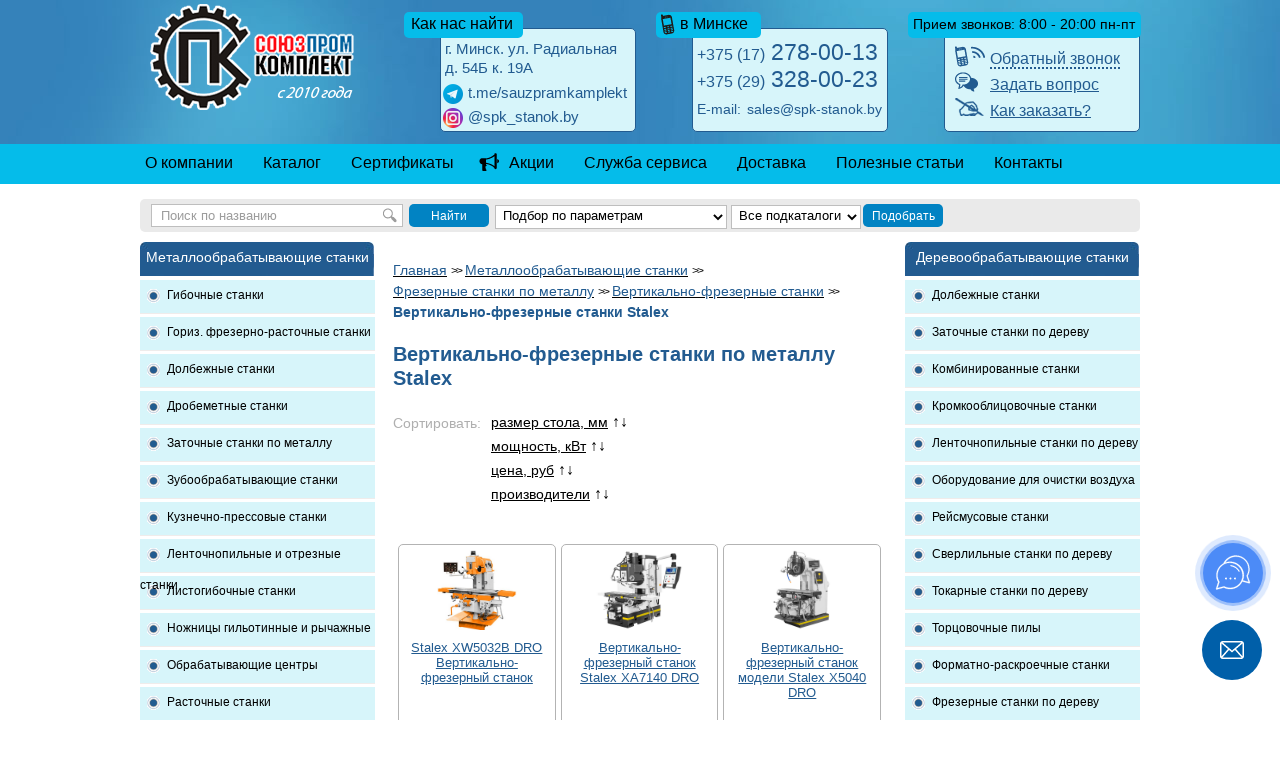

--- FILE ---
content_type: text/html; charset=utf-8
request_url: https://spk-stanok.by/oborudovanie-metalloobrabotka/frezernoe/vertikalno-frezernye-stanki/vertikalno-frezernye-stanki-stalex/
body_size: 24038
content:
 
<!DOCTYPE html>
<html lang="ru">

<head>
<!-- Google Tag Manager -->
    <script>
        document.addEventListener('DOMContentLoaded', () => {
            /** init gtm after 3500 seconds - this could be adjusted */
            setTimeout(initGTM, 3500);
        });
        document.addEventListener('scroll', initGTMOnEvent);
        document.addEventListener('mousemove', initGTMOnEvent);
        document.addEventListener('touchstart', initGTMOnEvent);

        function initGTMOnEvent (event) {
            initGTM();
            event.currentTarget.removeEventListener(event.type, initGTMOnEvent); // remove the event listener that got triggered
        }

        function initGTM () {
            if (window.gtmDidInit) {
                return false;
            }

            window.gtmDidInit = true; // flag to ensure script does not get added to DOM more than once.

            window.dataLayer = window.dataLayer || [];
            window.dataLayer.push({'gtm.start': new Date().getTime(), event: 'gtm.js'});
            const firstScript = document.getElementsByTagName('script')[0];

            const script = document.createElement('script');
            script.async = true;
            script.src = 'https://www.googletagmanager.com/gtm.js?id=GTM-TN5DWRP';

            firstScript.parentNode.insertBefore(script, firstScript);
        }
    </script>
<!-- End Google Tag Manager -->
<!-- Google Tag Manager (noscript) -->
<noscript><iframe src="https://www.googletagmanager.com/ns.html?id=GTM-TN5DWRP"
height="0" width="0" style="display:none;visibility:hidden"></iframe></noscript>
<!-- End Google Tag Manager (noscript) -->
	<meta name="viewport" content="width=device-width, initial-scale=1.0"/>
	<meta name="format-detection" content="telephone=no"/>

    
<!-- Google Tag Manager -->
<script>(function(w,d,s,l,i){w[l]=w[l]||[];w[l].push({'gtm.start':
            new Date().getTime(),event:'gtm.js'});var f=d.getElementsByTagName(s)[0],
        j=d.createElement(s),dl=l!='dataLayer'?'&l='+l:'';j.async=true;j.src=
        'https://www.googletagmanager.com/gtm.js?id='+i+dl;f.parentNode.insertBefore(j,f);
    })(window,document,'script','dataLayer','GTM-59QRMSH');</script>
<!-- End Google Tag Manager -->

    <meta http-equiv="X-UA-Compatible" content="IE=edge" />
    
    
    <meta http-equiv="Content-Type" content="text/html; charset=UTF-8" />
<meta name="robots" content="index, follow" />
<meta name="keywords" content="Вертикально-фрезерные станки Stalex" />
   
    
            <meta name="description" content="Вертикально-фрезерные станки Stalex от компании ЗАО «Союзпромкомплект»" />
        
    <link href="/bitrix/cache/css/s1/spk_main/page_bac9393b5d9cc6b61dca62cfdad704f3/page_bac9393b5d9cc6b61dca62cfdad704f3_623bc38688244abd12bbb29b8102016e.css?1758094641" type="text/css" rel="stylesheet" />
<link href="/bitrix/cache/css/s1/spk_main/kernel/kernel.css"  rel="preload" as="style" onload="this.onload=null;this.rel='stylesheet'" />  
<script type="text/javascript"> var arKernelCSS = new Array('/bitrix/js/main/core/css/core.css','/bitrix/js/main/core/css/core_popup.css','/bitrix/js/socialservices/css/ss.css','/bitrix/js/fileman/sticker.css','/bitrix/js/main/core/css/core_panel.css'); </script><link href="/bitrix/cache/css/s1/spk_main/template_5eee63653223faa6d452ef5f6804e716/template_5eee63653223faa6d452ef5f6804e716_cc9f4fc031914eaf3d049a5bd6a2a26d.css?1729158401" type="text/css" rel="stylesheet" />
<link rel="canonical" href="https://spk-stanok.by/oborudovanie-metalloobrabotka/frezernoe/vertikalno-frezernye-stanki/vertikalno-frezernye-stanki-stalex/">

<script type="text/javascript" src="/bitrix/cache/js/s1/spk_main/kernel/kernel.js?1641279626"></script>
<script type="text/javascript"> BX.setKernelJS(['/bitrix/js/twim.recaptchafree/script.js','/bitrix/js/main/core/core.js','/bitrix/js/main/core/core_ajax.js','/bitrix/js/main/session.js','/bitrix/js/main/core/core_popup.js','/bitrix/js/socialservices/ss.js','/bitrix/js/main/core/core_fx.js','/bitrix/js/main/core/core_window.js','/bitrix/js/fileman/sticker.js','/bitrix/js/main/core/core_admin.js','/bitrix/js/main/utils.js','/bitrix/js/main/admin_tools.js','/bitrix/js/main/popup_menu.js','/bitrix/js/main/admin_search.js','/bitrix/js/main/hot_keys.js','/bitrix/js/main/public_tools.js']); </script><script type="text/javascript">
bxSession.Expand(1440, 'b5ac94059c0918d525b4fdf7403e262a', false, '067f3a298eb7446d77024816f14c0aa2');
</script>

	
	
 
  

    
    <title>Вертикально-фрезерные станки Stalex</title>

  
 
       
<!--[if lt IE 9]>
   <script type="text/javascript" src="/js/jquery.corner.js"></script>
    <script type="text/javascript">
        $(".active").corner("5px");
        $(".button_zakaz").corner("13px");
        $(".blue_circle_number").corner("10px");
        $(".main_search").corner("5px");
        $(".submit_form").corner("6px");
        $(".grey_bg_contacts").corner("6px");       
    </script>
   <![endif]-->
   <!--[if lte IE 8]>
    <script type="text/javascript" src="/js/jquery.corner.js"></script>
    <script type="text/javascript">
        $(".active").corner("5px");
        $(".button_zakaz").corner("13px");
        $(".blue_circle_number").corner("10px");
        $(".main_search").corner("5px");
        $(".submit_form").corner("6px");
        $(".grey_bg_contacts").corner("6px");
    </script>
   <![endif]-->

    
    
    <link rel="icon" href="/favicon.ico" type="image/x-icon">
    <link rel="shortcut icon" href="/favicon.ico" type="image/x-icon">
    
    <meta name='yandex-verification' content='6b1740449a9f3c6c' />
    <meta name="google-site-verification" content="2qN8H79ElPgxC7tPpa5THzvTvM2JASChpLwnS12r_k0" />
	
	<link rel="stylesheet" href="/bitrix/templates/spk_main/mobile/adaptive.css?39">
	

	 <script src="/bitrix/templates/spk_main/js/jquery.min.js"></script>
	
</head>
<body>
  <svg xmlns="http://www.w3.org/2000/svg" style="display: none;">
    <symbol id="arrow-up-short" viewBox="0 0 16 16">
      <path fill-rule="evenodd" d="M8 12a.5.5 0 0 0 .5-.5V5.707l2.146 2.147a.5.5 0 0 0 .708-.708l-3-3a.5.5 0 0 0-.708 0l-3 3a.5.5 0 1 0 .708.708L7.5 5.707V11.5a.5.5 0 0 0 .5.5z" />
    </symbol>
  </svg>

  <div class="btn-up btn-up_hide">
    <svg class="btn-up-icon" role="img" aria-label="Прокрутить страницу к началу">
      <use xlink:href="#arrow-up-short"></use>
    </svg>
  </div>

  <script>
    const btnUp = {
      el: document.querySelector('.btn-up'),
      scrolling: false,
      show() {
        if (this.el.classList.contains('btn-up_hide') && !this.el.classList.contains('btn-up_hiding')) {
          this.el.classList.remove('btn-up_hide');
          this.el.classList.add('btn-up_hiding');
          window.setTimeout(() => {
            this.el.classList.remove('btn-up_hiding');
          }, 300);
        }
      },
      hide() {
        if (!this.el.classList.contains('btn-up_hide') && !this.el.classList.contains('btn-up_hiding')) {
          this.el.classList.add('btn-up_hiding');
          window.setTimeout(() => {
            this.el.classList.add('btn-up_hide');
            this.el.classList.remove('btn-up_hiding');
          }, 300);
        }
      },
      addEventListener() {
        window.addEventListener('scroll', () => {
          const scrollY = window.scrollY || document.documentElement.scrollTop;
          if (this.scrolling && scrollY > 0) {
            return;
          }
          this.scrolling = false;
          if (scrollY > 400) {
            this.show();
          } else {
            this.hide();
          }
        });

        document.querySelector('.btn-up').onclick = () => {
          this.scrolling = true;
          this.hide();

          window.scrollTo({
            top: 0,
            left: 0,
            behavior: 'smooth'
          });
        }
      }
    }

    btnUp.addEventListener();
  </script>
<a name="top"></a>
	<div id="panel"></div>

<div id="adapt_menu" class="adapt_menu">
	<div class="adapter1"><a href="#menu"><span></span> Меню</a></div>
	<div class="adapter2"><a href="/contact/">Контакты</a></div>
</div><nav id="menu"></nav>	

    
<div id="bg_header"> 
  <div id="header"> 
    <div id="header_logo">  <a href="/" >  <img src="/bitrix/templates/spk_main/images/header_logo.png" alt="spk-stanok.by"  />  </a>  </div>
   
    <div class="header_contacts"> 
      <div class="label label_long"> Прием звонков: 8:00 - 20:00 пн-пт</div>
     
      <div class="white_blocks"> 
        <div class="faq"><a class="faq1" href="#mfeedback" ><span class="obr_zvonok">Обратный звонок</span></a> 
          <div style="display: none;">  
            <div id="mfeedback"> 
              <div class="feedback_content"> <div id="comp_e076e13182336f4d608461b605da37e6">
<form name="SIMPLE_FORM_2" action="/oborudovanie-metalloobrabotka/frezernoe/vertikalno-frezernye-stanki/vertikalno-frezernye-stanki-stalex/" method="POST" enctype="multipart/form-data"><input type="hidden" name="bxajaxid" id="bxajaxid_e076e13182336f4d608461b605da37e6_18391" value="e076e13182336f4d608461b605da37e6" /><input type="hidden" name="AJAX_CALL" value="Y" /><script type="text/javascript">
Recaptchafree.reset();
function _processform_18391(){
	var obForm = top.BX('bxajaxid_e076e13182336f4d608461b605da37e6_18391').form;
	top.BX.bind(obForm, 'submit', function() {BX.ajax.submitComponentForm(this, 'comp_e076e13182336f4d608461b605da37e6', true)});
	top.BX.removeCustomEvent('onAjaxSuccess', _processform_18391);
}
if (top.BX('bxajaxid_e076e13182336f4d608461b605da37e6_18391'))
	_processform_18391();
else
	top.BX.addCustomEvent('onAjaxSuccess', _processform_18391);
</script><input type="hidden" name="sessid" id="sessid" value="b5ac94059c0918d525b4fdf7403e262a" /><input type="hidden" name="WEB_FORM_ID" value="2" /><input type="hidden" name="lang" value="ru" />  Ваше имя<span class='form-required starrequired'>*</span><input type="text"  class="inputtext"  name="form_text_6" value="" size="45" /> 
<br />
 Ваш телефон<span class='form-required starrequired'>*</span> 
<br />
 <input type="text"  class="inputtext"  name="form_text_9" value="" size="45" /> 
<br />
 Звонить с 
<br />
 <input type="text"  class="inputtext"  name="form_text_7" value="" size="45" /> 
<br />
 до 
<br />
 <input type="text"  class="inputtext"  name="form_text_8" value="" size="45" /> 
<br /><br />
 <input type="hidden" name="captcha_sid" value="054794a28fab853924cf484c1f3826f1" /><div class="g-recaptcha" data-theme="light" data-sitekey="6Les4tMZAAAAAG-z1oZ2sEoqOl7pOrfw31K2CNQg"  data-size="normal"  data-badge="bottomright" data-callback="RecaptchafreeSubmitForm"></div> 
<br />
 <input type="text" name="captcha_word" style="display:none" value="6Les4" size="30" maxlength="50" value="" class="inputtext" /> 
<br />
 <input  type="submit" name="web_form_submit" value="Перезвоните мне" /> 
<br />
 
</form></div> 
<script>
                                        $(document).ready(function () {
                                            $('form[name="SIMPLE_FORM_2"]').on('submit', function () {
                                                yaCounter39628055.reachGoal('zvonok');
                                                return true;
                                            });
                                        });
                                    </script>
  </div>
             </div>
           </div>
            <div style="display: none;">
                <div id="mfeedback2">
                    <div class="feedback_content">
                        <div id="comp_2075f5645de5eb4374e7db8333bcb7a3">
<form name="SIMPLE_FORM_4" action="/oborudovanie-metalloobrabotka/frezernoe/vertikalno-frezernye-stanki/vertikalno-frezernye-stanki-stalex/" method="POST" enctype="multipart/form-data"><input type="hidden" name="bxajaxid" id="bxajaxid_2075f5645de5eb4374e7db8333bcb7a3_9008" value="2075f5645de5eb4374e7db8333bcb7a3" /><input type="hidden" name="AJAX_CALL" value="Y" /><script type="text/javascript">
Recaptchafree.reset();
function _processform_9008(){
	var obForm = top.BX('bxajaxid_2075f5645de5eb4374e7db8333bcb7a3_9008').form;
	top.BX.bind(obForm, 'submit', function() {BX.ajax.submitComponentForm(this, 'comp_2075f5645de5eb4374e7db8333bcb7a3', true)});
	top.BX.removeCustomEvent('onAjaxSuccess', _processform_9008);
}
if (top.BX('bxajaxid_2075f5645de5eb4374e7db8333bcb7a3_9008'))
	_processform_9008();
else
	top.BX.addCustomEvent('onAjaxSuccess', _processform_9008);
</script><input type="hidden" name="sessid" id="sessid" value="b5ac94059c0918d525b4fdf7403e262a" /><input type="hidden" name="WEB_FORM_ID" value="4" /><input type="hidden" name="lang" value="ru" /><div class="Обратная связь">Обратная связь</div>  
<div>Ваше имя  <br />
<input type="text"  class="inputtext"  name="form_text_13" value="" size="45" /> </div>
 
<div>E-mail<span class='form-required starrequired'>*</span>  <br />
<input type="text"  class="inputtext"  name="form_email_17" value="" size="0" /></div>
 
<div>Сообщение  <br />
<textarea name="form_textarea_18" cols="0" rows="0"  class="inputtextarea" ></textarea></div>
 
<div><input type="hidden" name="captcha_sid" value="0e4c61014065913d41baebf3c8fdab15" /><div class="g-recaptcha" data-theme="light" data-sitekey="6Les4tMZAAAAAG-z1oZ2sEoqOl7pOrfw31K2CNQg"  data-size="normal"  data-badge="bottomright" data-callback="RecaptchafreeSubmitForm"></div></div>
 
<div><input type="text" name="captcha_word" style="display:none" value="6Les4" size="30" maxlength="50" value="" class="inputtext" /></div>
 
<div><input type="checkbox"  id="form_checkbox_new_field_27509_19" name="form_checkbox_new_field_27509[]" id="form_checkbox_new_field_27509[]" value="19"><label for="form_checkbox_new_field_27509_19"><span class="">&nbsp;Я согласен на обработку персональных данных</span></label></div>
 
<div><input  type="submit" name="web_form_submit" value="Отправить" /></div>
 </form></div>                    </div>
                </div>
            </div>
         <a class="faq2" href="/question/" >Задать вопрос</a> <a class="faq3" href="/how-to-order/" >Как заказать?</a></div>
       </div>
     </div>
   
    <div class="header_contacts"> 
      <div class="label label_small"> в Минске</div>
     
      <div itemscope="" itemtype="http://schema.org/Organization" class="white_blocks"><span class="blue_text"> <a href="tel:+375173790007" itemprop="telephone" onclick="yaCounter39628055.reachGoal('click_header_phone'); gtag('event', 'header_phone', {'event_category': 'click'}); return true;" ><span class="telefon_code"> +375 (17)</span> 278-00-13</a> 
          <br />
         <a href="tel:+375293280023" itemprop="telephone" onclick="yaCounter39628055.reachGoal('click_header_phone'); gtag('event', 'header_phone', {'event_category': 'click'}); return true;" ><span class="telefon_code"> +375 (29)</span> 328-00-23</a> 
          <br />
         <span class="wb_email">E-mail:</span> <a onclick="yaCounter39628055.reachGoal('email_header'); return true;" class="location_blue" href="mailto:sales@spk-stanok.by" ><span itemprop="email">sales@spk-stanok.by</span></a> </span> </div>
     </div>
   
    <div class="header_contacts header_contacts-address"> 
      <div class="label address">Как нас найти</div>
     
      <div class="white_blocks"> <span class="header_address"> <a href="https://yandex.by/maps/org/soyuzpromkomplekt/1135730191/?ll=27.653278%2C53.903483&mode=search&sctx=ZAAAAAgBEAAaKAoSCUxTBDi9jztAEapiKv2E80pAEhIJS2z9%2F38d1z8R6whMlds%2Bvz8oCjgAQPieBkgBVc3MzD5Y%2F%2F%2F%2F%2F%2F%2F%2F%2F%2F%2F%[base64]&sll=27.653278%2C53.903483&sspn=0.190885%2C0.060754&text=spk-stanok.by&utm_source=main_stripe_big&z=12.92 " >г. Минск. ул. Радиальная 
            <br />
           д. 54Б к. 19А </a> </span> <span class="header_addres-link"> <a href="https://t.me/sauzpramkamplekt" rel="nofollow" ><img src="/image/tg.png"  />t.me/sauzpramkamplekt</a> <a href="https://www.instagram.com/spk_stanok.by/" ><img src="/image/inst.png"  />@spk_stanok.by</a> </span> </div>
     </div>
   </div>
 </div>
 
<div id="gtx-trans" style="position: absolute; left: 266px; top: 69.8px;"> 
  <div class="gtx-trans-icon"></div>
 </div>

	<div id="bg_top_menu">

                
    <ul id="top_menu">

        
            

                            <li><a class=""
                       href="/about/">О компании</a></li>
            

        
            

                            <li><a class=""
                       href="/catalog/">Каталог</a></li>
            

        
            

                            <li><a class=""
                       href="/sertifikaty/">Сертификаты</a></li>
            

        
            

                            <li><a class="menu_action"
                       href="/action/">Акции</a></li>
            

        
            

                            <li><a class=""
                       href="/service/">Служба сервиса</a></li>
            

        
            

                            <li><a class=""
                       href="/dostavka/">Доставка</a></li>
            

        
            

                            <li><a class=""
                       href="/articles/">Полезные статьи</a></li>
            

        
            

                            <li><a class="menu_last"
                       href="/contact/">Контакты</a></li>
            

        
        
    </ul>
    <div class="menu-clear-left"></div>

	</div>
    

        <div id="container">

                          
<div class="main_search"> <form action="/search/" method="post"> <input class="field_search" name="field_search" /> <input class="button_search_clon" value="Найти" type="submit" /> <select class="ib_id" name="ib_id"> <option value="all">Подбор по параметрам</option> <option value="6">Металлообрабатывающие станки</option> <option value="7">Деревообрабатывающие станки</option> </select> <select class="search_catalog" name="search_catalog"> 			<option value="all">Все подкаталоги</option> </select> <input class="button_search" value="Подобрать" type="submit" />
    <div id="form_filter"> 
      <div class="form_filter_left"> 
        <p>параметр 1</p>
       
        <div id="slider-range"></div>
       
        <br />
       <label for="val1_from">от</label> <input name="val1_from" id="val1_from" value="" type="text" /> <label for="val1_to">до</label> <input name="val1_to" id="val1_to" value="" type="text" />
        <br />
       </div>
     
      <div class="form_filter_right"> 
        <p>параметр 2</p>
       
        <div class="slider-range-right"></div>
       
        <br />
       <label for="val2_from">от</label> <input name="val2_from" id="val2_from" value="" type="text" /> <label for="val2_to">до</label> <input name="val2_to" id="val2_to" value="" type="text" />
        <div class="slider-range-right"></div>
       </div>

 </div>
   </form> </div>

            <div class="left_menu">

            <div class="metal_menu">

                <div class="h4">Металлообрабатывающие станки</div>

                
                <p class="parent_lik">
                    <a  href="/oborudovanie-metalloobrabotka/trubogibochnoe/">Гибочные станки</a>
                                            </p>
                                        <ul style="display: none;">
                            <li class="parent_lik">
                    - <a  href="/oborudovanie-metalloobrabotka/trubogibochnoe/profilegibochnye-stanki/">Профилегибочные станки</a>
                                        <ul style="display: none;">
                                <li>
                        - <a href="/oborudovanie-metalloobrabotka/trubogibochnoe/profilegibochnye-stanki/otechestvennoe-pr/" title="Отечественные профилегибочные станки">Отечественные профилегибочные станки</a>
                    </li>
                                    <li>
                        - <a href="/oborudovanie-metalloobrabotka/trubogibochnoe/profilegibochnye-stanki/profilegibochnye-euromet/" title="Профилегибочные станки Euromet">Профилегибочные станки Euromet</a>
                    </li>
                                    <li>
                        - <a href="/oborudovanie-metalloobrabotka/trubogibochnoe/profilegibochnye-stanki/proma-pr/" title="Профилегибочные станки PROMA по металлу">Профилегибочные станки PROMA по металлу</a>
                    </li>
                                    <li>
                        - <a href="/oborudovanie-metalloobrabotka/trubogibochnoe/profilegibochnye-stanki/sahinler-pr/" title="Профилегибочные станки Sahinler (Турция)">Профилегибочные станки Sahinler (Турция)</a>
                    </li>
                </ul></li>                <li class="parent_lik">
                    - <a  href="/oborudovanie-metalloobrabotka/trubogibochnoe/stanki-dlya-gibki-armatury/">Станки для гибки арматуры</a>
                                        <ul style="display: none;">
                                <li>
                        - <a href="/oborudovanie-metalloobrabotka/trubogibochnoe/stanki-dlya-gibki-armatury/kitayskie-stanki-dlya-gibki-armatury/" title="Китайские станки для гибки арматуры">Китайские станки для гибки арматуры</a>
                    </li>
                                    <li>
                        - <a href="/oborudovanie-metalloobrabotka/trubogibochnoe/stanki-dlya-gibki-armatury/otechestvennye-stanki-dlya-gibki-armatury/" title="Отечественные станки для гибки арматуры">Отечественные станки для гибки арматуры</a>
                    </li>
                                    <li>
                        - <a href="/oborudovanie-metalloobrabotka/trubogibochnoe/stanki-dlya-gibki-armatury/stanki-prodolnogo-skruchivaniya/" title="Станки продольного скручивания">Станки продольного скручивания</a>
                    </li>
                </ul></li>                <li class="parent_lik">
                    - <a  href="/oborudovanie-metalloobrabotka/trubogibochnoe/trubogibochnye-stanki/">Трубогибочные станки</a>
                                        <ul style="display: none;">
                                <li>
                        - <a href="/oborudovanie-metalloobrabotka/trubogibochnoe/trubogibochnye-stanki/otechestvennoe-tr/" title="Отечественные трубогибочные станки">Отечественные трубогибочные станки</a>
                    </li>
                                    <li>
                        - <a href="/oborudovanie-metalloobrabotka/trubogibochnoe/trubogibochnye-stanki/tr-gib-stanki/" title="Трубогибочные станки">Трубогибочные станки</a>
                    </li>
                                    <li>
                        - <a href="/oborudovanie-metalloobrabotka/trubogibochnoe/trubogibochnye-stanki/trubogib-euromet/" title="Трубогибочные станки Euromet">Трубогибочные станки Euromet</a>
                    </li>
                                    <li>
                        - <a href="/oborudovanie-metalloobrabotka/trubogibochnoe/trubogibochnye-stanki/jet-tr/" title="Трубогибочные станки JET по металлу">Трубогибочные станки JET по металлу</a>
                    </li>
                                    <li>
                        - <a href="/oborudovanie-metalloobrabotka/trubogibochnoe/trubogibochnye-stanki/proma-tr/" title="Трубогибочные станки PROMA (Чехия)">Трубогибочные станки PROMA (Чехия)</a>
                    </li>
                                    <li>
                        - <a href="/oborudovanie-metalloobrabotka/trubogibochnoe/trubogibochnye-stanki/trubogib-stalex/" title="Трубогибочные станки Stalex">Трубогибочные станки Stalex</a>
                    </li>
                </ul></li></ul>                    <p class="parent_lik"><a  href="/oborudovanie-metalloobrabotka/gorizontalnye-frezerno-rastochnye-stanki/">Гориз. фрезерно-расточные станки</a></p>
                                <p class="parent_lik">
                    <a  href="/oborudovanie-metalloobrabotka/dolbezhnoe/">Долбежные станки</a>
                                            </p>
                                        <ul style="display: none;">
                                <li>
                        - <a href="/oborudovanie-metalloobrabotka/dolbezhnoe/slotting-eurometal/" title=" Долбежные станки Eurometal"> Долбежные станки Eurometal</a>
                    </li>
                                    <li>
                        - <a href="/oborudovanie-metalloobrabotka/dolbezhnoe/bolgarskoe-d/" title="Болгарские долбежные станки">Болгарские долбежные станки</a>
                    </li>
                                    <li>
                        - <a href="/oborudovanie-metalloobrabotka/dolbezhnoe/dolb-arttech/" title="Долбежные станки ArtTech">Долбежные станки ArtTech</a>
                    </li>
                                    <li>
                        - <a href="/oborudovanie-metalloobrabotka/dolbezhnoe/dolbezhnye-stanki-stalex/" title="Долбежные станки Stalex">Долбежные станки Stalex</a>
                    </li>
                                    <li>
                        - <a href="/oborudovanie-metalloobrabotka/dolbezhnoe/slotting-china/" title="Долбежные станки Китай">Долбежные станки Китай</a>
                    </li>
                                    <li>
                        - <a href="/oborudovanie-metalloobrabotka/dolbezhnoe/otechestvennoe-d/" title="Отечественные долбежные станки">Отечественные долбежные станки</a>
                    </li>
                </ul>                    <p class="parent_lik"><a  href="/oborudovanie-metalloobrabotka/drobemetnye-stanki/">Дробеметные станки</a></p>
                                <p class="parent_lik">
                    <a  href="/oborudovanie-metalloobrabotka/zatochnoe/">Заточные станки по металлу</a>
                                            </p>
                                        <ul style="display: none;">
                            <li class="parent_lik">
                    - <a  href="/oborudovanie-metalloobrabotka/zatochnoe/zatochka-instrumenta/">Станки для заточки инструмента</a>
                                        <ul style="display: none;">
                                <li>
                        - <a href="/oborudovanie-metalloobrabotka/zatochnoe/zatochka-instrumenta/otechetsvennye-zi/" title="Отечетсвенные станки для заточки инструмента">Отечетсвенные станки для заточки инструмента</a>
                    </li>
                                    <li>
                        - <a href="/oborudovanie-metalloobrabotka/zatochnoe/zatochka-instrumenta/zatochki-mrcm-kitay/" title="Станки для заточки инструмента MRCM (Китай)">Станки для заточки инструмента MRCM (Китай)</a>
                    </li>
                                    <li>
                        - <a href="/oborudovanie-metalloobrabotka/zatochnoe/zatochka-instrumenta/zatochki-optimum/" title="Станки для заточки инструмента Optimum (Германия)">Станки для заточки инструмента Optimum (Германия)</a>
                    </li>
                                    <li>
                        - <a href="/oborudovanie-metalloobrabotka/zatochnoe/zatochka-instrumenta/proma-zi/" title="Станки для заточки инструмента PROMA (Чехия)">Станки для заточки инструмента PROMA (Чехия)</a>
                    </li>
                                    <li>
                        - <a href="/oborudovanie-metalloobrabotka/zatochnoe/zatochka-instrumenta/tayvanskie-zi/" title="Тайваньские станки для заточки инструмента">Тайваньские станки для заточки инструмента</a>
                    </li>
                </ul></li>                <li class="parent_lik">
                    - <a  href="/oborudovanie-metalloobrabotka/zatochnoe/toch-shlif/">Точильно-шлифовальные станки по металлу</a>
                                        <ul style="display: none;">
                                <li>
                        - <a href="/oborudovanie-metalloobrabotka/zatochnoe/toch-shlif/st-zatoch-stalex/" title="Заточные станки Stalex">Заточные станки Stalex</a>
                    </li>
                                    <li>
                        - <a href="/oborudovanie-metalloobrabotka/zatochnoe/toch-shlif/triod-tsh/" title="Обдирочно-шлифовальные станки Triod (Китай)">Обдирочно-шлифовальные станки Triod (Китай)</a>
                    </li>
                                    <li>
                        - <a href="/oborudovanie-metalloobrabotka/zatochnoe/toch-shlif/otechestvennye-tsh/" title="Отечественные точильно-шлифовальные станки">Отечественные точильно-шлифовальные станки</a>
                    </li>
                                    <li>
                        - <a href="/oborudovanie-metalloobrabotka/zatochnoe/toch-shlif/toch-shlif-optimum/" title="Точильно-шлифивальные станки Optimum (Германия)">Точильно-шлифивальные станки Optimum (Германия)</a>
                    </li>
                                    <li>
                        - <a href="/oborudovanie-metalloobrabotka/zatochnoe/toch-shlif/jet-tsh/" title="Точильно-шлифовальные станки JET (Тайвань)">Точильно-шлифовальные станки JET (Тайвань)</a>
                    </li>
                                    <li>
                        - <a href="/oborudovanie-metalloobrabotka/zatochnoe/toch-shlif/proma-tsh/" title="Точильно-шлифовальные станки PROMA (Чехия)">Точильно-шлифовальные станки PROMA (Чехия)</a>
                    </li>
                </ul></li>                <li class="parent_lik">
                    - <a  href="/oborudovanie-metalloobrabotka/zatochnoe/universalnye/">Универсальные заточные станки по металлу</a>
                                        <ul style="display: none;">
                                <li>
                        - <a href="/oborudovanie-metalloobrabotka/zatochnoe/universalnye/universalnye-zatochnye-stanki-kitay/" title="Универсальные заточные станки Китай">Универсальные заточные станки Китай</a>
                    </li>
                                    <li>
                        - <a href="/oborudovanie-metalloobrabotka/zatochnoe/universalnye/otechestvennye-uz/" title="Универсальные отечественные заточные станки по металлу ">Универсальные отечественные заточные станки по металлу </a>
                    </li>
                </ul></li></ul>                <p class="parent_lik">
                    <a  href="/oborudovanie-metalloobrabotka/zuboobrabatyvaushee/">Зубообрабатывающие станки</a>
                                            </p>
                                        <ul style="display: none;">
                                <li>
                        - <a href="/oborudovanie-metalloobrabotka/zuboobrabatyvaushee/dolbezhnoe-z/" title="Зубодолбежные станки">Зубодолбежные станки</a>
                    </li>
                                    <li>
                        - <a href="/oborudovanie-metalloobrabotka/zuboobrabatyvaushee/zakruglyauschoe-z/" title="Зубозакругляющие станки">Зубозакругляющие станки</a>
                    </li>
                                    <li>
                        - <a href="/oborudovanie-metalloobrabotka/zuboobrabatyvaushee/zaostryauschoe-z/" title="Зубозаостряющие станки">Зубозаостряющие станки</a>
                    </li>
                                    <li>
                        - <a href="/oborudovanie-metalloobrabotka/zuboobrabatyvaushee/fasochnoe-z/" title="Зубофасочные станки">Зубофасочные станки</a>
                    </li>
                                    <li>
                        - <a href="/oborudovanie-metalloobrabotka/zuboobrabatyvaushee/frezernoe-z/" title="Зубофрезерные станки">Зубофрезерные станки</a>
                    </li>
                                    <li>
                        - <a href="/oborudovanie-metalloobrabotka/zuboobrabatyvaushee/shlifovalnoe-z/" title="Зубошлифовальные станки">Зубошлифовальные станки</a>
                    </li>
                </ul>                <p class="parent_lik">
                    <a  href="/oborudovanie-metalloobrabotka/pressovoe/">Кузнечно-прессовые станки</a>
                                            </p>
                                        <ul style="display: none;">
                            <li class="parent_lik">
                    - <a  href="/oborudovanie-metalloobrabotka/pressovoe/gidravlicheskie-pressy/">Гидравлические прессы</a>
                                        <ul style="display: none;">
                                <li>
                        - <a href="/oborudovanie-metalloobrabotka/pressovoe/gidravlicheskie-pressy/gidro-pressy/" title="Гидравлические (гидро) прессы">Гидравлические (гидро) прессы</a>
                    </li>
                                    <li>
                        - <a href="/oborudovanie-metalloobrabotka/pressovoe/gidravlicheskie-pressy/gidravlicheskie-pressy-eurometal/" title="Гидравлические прессы Eurometal">Гидравлические прессы Eurometal</a>
                    </li>
                                    <li>
                        - <a href="/oborudovanie-metalloobrabotka/pressovoe/gidravlicheskie-pressy/girdavlicheskie-otechestvennye-pressy/" title="Отечественные гидравлические прессы">Отечественные гидравлические прессы</a>
                    </li>
                </ul></li>                <li class="parent_lik">
                    - <a  href="/oborudovanie-metalloobrabotka/pressovoe/kombinirovannye-press-nozhnitsy/">Комбинированные пресс-ножницы</a>
                                        <ul style="display: none;">
                                <li>
                        - <a href="/oborudovanie-metalloobrabotka/pressovoe/kombinirovannye-press-nozhnitsy/combo-press-china/" title=" Комбинированные пресс-ножницы Китай"> Комбинированные пресс-ножницы Китай</a>
                    </li>
                                    <li>
                        - <a href="/oborudovanie-metalloobrabotka/pressovoe/kombinirovannye-press-nozhnitsy/kombinirovannye-press-nozhnitsy-proma/" title="Комбинированные пресс-ножницы Proma">Комбинированные пресс-ножницы Proma</a>
                    </li>
                                    <li>
                        - <a href="/oborudovanie-metalloobrabotka/pressovoe/kombinirovannye-press-nozhnitsy/ot-p-nozhnitsy/" title="Отечественные пресс-ножницы">Отечественные пресс-ножницы</a>
                    </li>
                </ul></li>                <li class="parent_lik">
                    - <a  href="/oborudovanie-metalloobrabotka/pressovoe/krivoshipnye-pressy/">Кривошипные прессы</a>
                                        <ul style="display: none;">
                                <li>
                        - <a href="/oborudovanie-metalloobrabotka/pressovoe/krivoshipnye-pressy/kr-ship-otechestvennye-pressy/" title="Отечественные прессы">Отечественные прессы</a>
                    </li>
                </ul></li>                    <li>
                        - <a href="/oborudovanie-metalloobrabotka/pressovoe/moloty/" title="Кузнечные (ковочные) молоты">Кузнечные (ковочные) молоты</a>
                    </li>
                                <li class="parent_lik">
                    - <a  href="/oborudovanie-metalloobrabotka/pressovoe/ruchnye-pressy/">Ручные прессы</a>
                                        <ul style="display: none;">
                                <li>
                        - <a href="/oborudovanie-metalloobrabotka/pressovoe/ruchnye-pressy/triod-p/" title="Ручные металообратывающие прессы Triod (Китай)">Ручные металообратывающие прессы Triod (Китай)</a>
                    </li>
                                    <li>
                        - <a href="/oborudovanie-metalloobrabotka/pressovoe/ruchnye-pressy/proma-p/" title="Ручные прессы PROMA (Чехия)">Ручные прессы PROMA (Чехия)</a>
                    </li>
                                    <li>
                        - <a href="/oborudovanie-metalloobrabotka/pressovoe/ruchnye-pressy/jet-p/" title="Ручные прессы по металлу JET (Тайвань)">Ручные прессы по металлу JET (Тайвань)</a>
                    </li>
                </ul></li></ul>                <p class="parent_lik">
                    <a  href="/oborudovanie-metalloobrabotka/lentochnopilnoe/">Ленточнопильные и отрезные станки</a>
                                            </p>
                                        <ul style="display: none;">
                            <li class="parent_lik">
                    - <a  href="/oborudovanie-metalloobrabotka/lentochnopilnoe/avtomaticheskie-lentochnopilnye-stanki/">Автоматические ленточнопильные станки</a>
                                        <ul style="display: none;">
                                <li>
                        - <a href="/oborudovanie-metalloobrabotka/lentochnopilnoe/avtomaticheskie-lentochnopilnye-stanki/lenta-auto-cuteral/" title="Автоматические ленточнопильные станки Cuteral (Турция)">Автоматические ленточнопильные станки Cuteral (Турция)</a>
                    </li>
                                    <li>
                        - <a href="/oborudovanie-metalloobrabotka/lentochnopilnoe/avtomaticheskie-lentochnopilnye-stanki/al-ctanki-imet/" title="Автоматические ленточнопильные станки IMET (Италия)">Автоматические ленточнопильные станки IMET (Италия)</a>
                    </li>
                                    <li>
                        - <a href="/oborudovanie-metalloobrabotka/lentochnopilnoe/avtomaticheskie-lentochnopilnye-stanki/al-stanki-jet/" title="Автоматические ленточнопильные станки JET ">Автоматические ленточнопильные станки JET </a>
                    </li>
                                    <li>
                        - <a href="/oborudovanie-metalloobrabotka/lentochnopilnoe/avtomaticheskie-lentochnopilnye-stanki/avtomaticheskie-lentochnopilnye-stanki-stalex/" title="Автоматические ленточнопильные станки Stalex">Автоматические ленточнопильные станки Stalex</a>
                    </li>
                                    <li>
                        - <a href="/oborudovanie-metalloobrabotka/lentochnopilnoe/avtomaticheskie-lentochnopilnye-stanki/ribbon_auto_turkey/" title="Автоматические ленточные станки Турция">Автоматические ленточные станки Турция</a>
                    </li>
                </ul></li>                <li class="parent_lik">
                    - <a  href="/oborudovanie-metalloobrabotka/lentochnopilnoe/vertikalnye-lentochnopilnye-stanki/">Вертикальные ленточные станки</a>
                                        <ul style="display: none;">
                                <li>
                        - <a href="/oborudovanie-metalloobrabotka/lentochnopilnoe/vertikalnye-lentochnopilnye-stanki/vl-stanki-jet/" title="Вертикальные ленточнопильные станки JET (Тайвань)">Вертикальные ленточнопильные станки JET (Тайвань)</a>
                    </li>
                                    <li>
                        - <a href="/oborudovanie-metalloobrabotka/lentochnopilnoe/vertikalnye-lentochnopilnye-stanki/vertikalnye-lentochnopilnye-stanki-stalex/" title="Вертикальные ленточнопильные станки Stalex">Вертикальные ленточнопильные станки Stalex</a>
                    </li>
                </ul></li>                    <li>
                        - <a href="/oborudovanie-metalloobrabotka/lentochnopilnoe/lenta-arttech/" title="Ленточнонапильные станки ArtTech">Ленточнонапильные станки ArtTech</a>
                    </li>
                                    <li>
                        - <a href="/oborudovanie-metalloobrabotka/lentochnopilnoe/jet-l/" title="Ленточнопильные станки JET (Тайвань)">Ленточнопильные станки JET (Тайвань)</a>
                    </li>
                                    <li>
                        - <a href="/oborudovanie-metalloobrabotka/lentochnopilnoe/lenta-eurometal/" title="Ленточные станки Eurometal (Польша)">Ленточные станки Eurometal (Польша)</a>
                    </li>
                                <li class="parent_lik">
                    - <a  href="/oborudovanie-metalloobrabotka/lentochnopilnoe/lentochnopilnye-stanki-s-rezom-ot-500-mm-i-vyshe/">Ленточные станки с резом от 500 мм и выше </a>
                                        <ul style="display: none;">
                                <li>
                        - <a href="/oborudovanie-metalloobrabotka/lentochnopilnoe/lentochnopilnye-stanki-s-rezom-ot-500-mm-i-vyshe/ribbon_%D1%81olumn_lenta_turkey/" title="Двухколонные ленточнопильные станки Турция">Двухколонные ленточнопильные станки Турция</a>
                    </li>
                                    <li>
                        - <a href="/oborudovanie-metalloobrabotka/lentochnopilnoe/lentochnopilnye-stanki-s-rezom-ot-500-mm-i-vyshe/rez-stanki-jet/" title="Ленточнопильные станки с разрезом 500 мм JET (Тайвань)">Ленточнопильные станки с разрезом 500 мм JET (Тайвань)</a>
                    </li>
                </ul></li>                <li class="parent_lik">
                    - <a  href="/oborudovanie-metalloobrabotka/lentochnopilnoe/otreznye-stanki/">Отрезные станки</a>
                                        <ul style="display: none;">
                                <li>
                        - <a href="/oborudovanie-metalloobrabotka/lentochnopilnoe/otreznye-stanki/nozhovochnoe-o/" title="Ножовочные станки">Ножовочные станки</a>
                    </li>
                                    <li>
                        - <a href="/oborudovanie-metalloobrabotka/lentochnopilnoe/otreznye-stanki/cutting_line/" title="Отрезные линии">Отрезные линии</a>
                    </li>
                                    <li>
                        - <a href="/oborudovanie-metalloobrabotka/lentochnopilnoe/otreznye-stanki/pravilnoe-o/" title="Правильно-отрезные станки по металлу">Правильно-отрезные станки по металлу</a>
                    </li>
                </ul></li>                <li class="parent_lik">
                    - <a  href="/oborudovanie-metalloobrabotka/lentochnopilnoe/poluavtomaticheskie-lentochnopilnye-stanki/">Полуавтоматические ленточные станки</a>
                                        <ul style="display: none;">
                                <li>
                        - <a href="/oborudovanie-metalloobrabotka/lentochnopilnoe/poluavtomaticheskie-lentochnopilnye-stanki/semi-auto-ribbon-china/" title=" Полуавтоматические ленточнопильные станки Китай"> Полуавтоматические ленточнопильные станки Китай</a>
                    </li>
                                    <li>
                        - <a href="/oborudovanie-metalloobrabotka/lentochnopilnoe/poluavtomaticheskie-lentochnopilnye-stanki/lenta-opti/" title="Ленточнопильные полуавтоматические станки Optimum (Германия)">Ленточнопильные полуавтоматические станки Optimum (Германия)</a>
                    </li>
                                    <li>
                        - <a href="/oborudovanie-metalloobrabotka/lentochnopilnoe/poluavtomaticheskie-lentochnopilnye-stanki/lenta-cuteral/" title="Полуавтоматические ленточнопильные станки Cuteral (Турция)">Полуавтоматические ленточнопильные станки Cuteral (Турция)</a>
                    </li>
                                    <li>
                        - <a href="/oborudovanie-metalloobrabotka/lentochnopilnoe/poluavtomaticheskie-lentochnopilnye-stanki/pa-stanki-imet/" title="Полуавтоматические ленточнопильные станки IMET (Италия)">Полуавтоматические ленточнопильные станки IMET (Италия)</a>
                    </li>
                                    <li>
                        - <a href="/oborudovanie-metalloobrabotka/lentochnopilnoe/poluavtomaticheskie-lentochnopilnye-stanki/pa-stanki-jet/" title="Полуавтоматические ленточнопильные станки JET (Тайвань)">Полуавтоматические ленточнопильные станки JET (Тайвань)</a>
                    </li>
                                    <li>
                        - <a href="/oborudovanie-metalloobrabotka/lentochnopilnoe/poluavtomaticheskie-lentochnopilnye-stanki/poluavtomaticheskie-lentochnopilnye-stanki-stalex/" title="Полуавтоматические ленточнопильные станки Stalex">Полуавтоматические ленточнопильные станки Stalex</a>
                    </li>
                </ul></li>                <li class="parent_lik">
                    - <a  href="/oborudovanie-metalloobrabotka/lentochnopilnoe/ruchnye-lentochnopilnye-stanki/">Ручные ленточные станки</a>
                                        <ul style="display: none;">
                                <li>
                        - <a href="/oborudovanie-metalloobrabotka/lentochnopilnoe/ruchnye-lentochnopilnye-stanki/ruchnye-lentochnopilnye-stanki-stalex/" title="Ручные ленточнопильные станки Stalex">Ручные ленточнопильные станки Stalex</a>
                    </li>
                </ul></li></ul>                <p class="parent_lik">
                    <a  href="/oborudovanie-metalloobrabotka/listogibochnoe/">Листогибочные станки</a>
                                            </p>
                                        <ul style="display: none;">
                            <li class="parent_lik">
                    - <a  href="/oborudovanie-metalloobrabotka/listogibochnoe/3-kh-4-kh-valtsovochnye-listogibochnye-valtsy/">3-х, 4-х вальцовочные листогибочные вальцы</a>
                                        <ul style="display: none;">
                                <li>
                        - <a href="/oborudovanie-metalloobrabotka/listogibochnoe/3-kh-4-kh-valtsovochnye-listogibochnye-valtsy/v-oborudovanie-proma/" title="Вальцовочные листогибы PROMA (Чехия)">Вальцовочные листогибы PROMA (Чехия)</a>
                    </li>
                                    <li>
                        - <a href="/oborudovanie-metalloobrabotka/listogibochnoe/3-kh-4-kh-valtsovochnye-listogibochnye-valtsy/list-valts-r-all/" title="Листогибы вальцовочные ручные">Листогибы вальцовочные ручные</a>
                    </li>
                                    <li>
                        - <a href="/oborudovanie-metalloobrabotka/listogibochnoe/3-kh-4-kh-valtsovochnye-listogibochnye-valtsy/v-otechestvennoe-oborudovanie/" title="Отечественные 3-4 х вальцовочные листогибочные вальцы">Отечественные 3-4 х вальцовочные листогибочные вальцы</a>
                    </li>
                </ul></li>                <li class="parent_lik">
                    - <a  href="/oborudovanie-metalloobrabotka/listogibochnoe/valtsy-ruchnye/">Вальцы ручные</a>
                                        <ul style="display: none;">
                                <li>
                        - <a href="/oborudovanie-metalloobrabotka/listogibochnoe/valtsy-ruchnye/oborudovanie-proma/" title="Вальцовочное оборудование по металлу PROMA (Чехия)">Вальцовочное оборудование по металлу PROMA (Чехия)</a>
                    </li>
                                    <li>
                        - <a href="/oborudovanie-metalloobrabotka/listogibochnoe/valtsy-ruchnye/vr-oborudovanie-jet/" title="Металлообрабатывающие станки JET">Металлообрабатывающие станки JET</a>
                    </li>
                                    <li>
                        - <a href="/oborudovanie-metalloobrabotka/listogibochnoe/valtsy-ruchnye/vr-otechestvennoe-oborudovanie/" title="Отечественные ручные вальцы">Отечественные ручные вальцы</a>
                    </li>
                </ul></li>                <li class="parent_lik">
                    - <a  href="/oborudovanie-metalloobrabotka/listogibochnoe/gidro-list/">Гидравлические листогибы</a>
                                        <ul style="display: none;">
                                <li>
                        - <a href="/oborudovanie-metalloobrabotka/listogibochnoe/gidro-list/gido-gib-arttech/" title="Гидравлические гибочные пресса ArtTech">Гидравлические гибочные пресса ArtTech</a>
                    </li>
                                    <li>
                        - <a href="/oborudovanie-metalloobrabotka/listogibochnoe/gidro-list/gidro-list-stalex/" title="Гидравлические листогибы Stalex">Гидравлические листогибы Stalex</a>
                    </li>
                </ul></li>                <li class="parent_lik">
                    - <a  href="/oborudovanie-metalloobrabotka/listogibochnoe/zigovochnye-stanki/">Зиговочные станки по металлу</a>
                                        <ul style="display: none;">
                                <li>
                        - <a href="/oborudovanie-metalloobrabotka/listogibochnoe/zigovochnye-stanki/zigov-falts-stanki/" title="Зиговочные и фальцевальные станки">Зиговочные и фальцевальные станки</a>
                    </li>
                                    <li>
                        - <a href="/oborudovanie-metalloobrabotka/listogibochnoe/zigovochnye-stanki/z-oborudovanie-proma/" title="Зиговочные станки PROMA (Чехия)">Зиговочные станки PROMA (Чехия)</a>
                    </li>
                                    <li>
                        - <a href="/oborudovanie-metalloobrabotka/listogibochnoe/zigovochnye-stanki/z-otechestvennoe-oborudovanie/" title="Отечественные зиговочные станки">Отечественные зиговочные станки</a>
                    </li>
                </ul></li>                    <li>
                        - <a href="/oborudovanie-metalloobrabotka/listogibochnoe/dener-li/" title="Листогибочное оборудование Dener (Турция)">Листогибочное оборудование Dener (Турция)</a>
                    </li>
                                    <li>
                        - <a href="/oborudovanie-metalloobrabotka/listogibochnoe/jet-li/" title="Листогибочное оборудование JET (Тайвань)">Листогибочное оборудование JET (Тайвань)</a>
                    </li>
                                    <li>
                        - <a href="/oborudovanie-metalloobrabotka/listogibochnoe/proma-li/" title="Листогибочное оборудование PROMA (Чехия)">Листогибочное оборудование PROMA (Чехия)</a>
                    </li>
                                <li class="parent_lik">
                    - <a  href="/oborudovanie-metalloobrabotka/listogibochnoe/listogibochnye-pressy/">Листогибочные прессы</a>
                                        <ul style="display: none;">
                                <li>
                        - <a href="/oborudovanie-metalloobrabotka/listogibochnoe/listogibochnye-pressy/listogib-press-euromet/" title="Листогибочные прессы EUROMET">Листогибочные прессы EUROMET</a>
                    </li>
                                    <li>
                        - <a href="/oborudovanie-metalloobrabotka/listogibochnoe/listogibochnye-pressy/listogibochnye-pressy-metalmaster/" title="Листогибочные прессы MetalMaster (Китай)">Листогибочные прессы MetalMaster (Китай)</a>
                    </li>
                                    <li>
                        - <a href="/oborudovanie-metalloobrabotka/listogibochnoe/listogibochnye-pressy/lp-oborudovanie-yangli/" title="Листогибочные прессы Yangli (Китай)">Листогибочные прессы Yangli (Китай)</a>
                    </li>
                                    <li>
                        - <a href="/oborudovanie-metalloobrabotka/listogibochnoe/listogibochnye-pressy/s-press-china/" title="Листогибочные прессы Китай">Листогибочные прессы Китай</a>
                    </li>
                                    <li>
                        - <a href="/oborudovanie-metalloobrabotka/listogibochnoe/listogibochnye-pressy/lp-otechestvennoe-oborudovanie/" title="Отечественное Оборудование">Отечественное Оборудование</a>
                    </li>
                </ul></li>                <li class="parent_lik">
                    - <a  href="/oborudovanie-metalloobrabotka/listogibochnoe/listogibochnye-pressy-s-chpu/">Листогибочные прессы с ЧПУ</a>
                                        <ul style="display: none;">
                                <li>
                        - <a href="/oborudovanie-metalloobrabotka/listogibochnoe/listogibochnye-pressy-s-chpu/s-press-utsi-china/" title=" Листогибочные прессы с ЧПУ Китай"> Листогибочные прессы с ЧПУ Китай</a>
                    </li>
                                    <li>
                        - <a href="/oborudovanie-metalloobrabotka/listogibochnoe/listogibochnye-pressy-s-chpu/chpu-oborudovanie-dener/" title="Листогибочные прессы с ЧПУ Dener (Турция)">Листогибочные прессы с ЧПУ Dener (Турция)</a>
                    </li>
                                    <li>
                        - <a href="/oborudovanie-metalloobrabotka/listogibochnoe/listogibochnye-pressy-s-chpu/chpu-oborudovanie-stalex/" title="Листогибочные прессы с ЧПУ Stalex">Листогибочные прессы с ЧПУ Stalex</a>
                    </li>
                                    <li>
                        - <a href="/oborudovanie-metalloobrabotka/listogibochnoe/listogibochnye-pressy-s-chpu/chpu-oborudovanie-yangli/" title="Листогибочные прессы с ЧПУ Yangli (Китай)">Листогибочные прессы с ЧПУ Yangli (Китай)</a>
                    </li>
                </ul></li>                <li class="parent_lik">
                    - <a  href="/oborudovanie-metalloobrabotka/listogibochnoe/listogiby-ruchnye/">Листогибы ручные </a>
                                        <ul style="display: none;">
                                <li>
                        - <a href="/oborudovanie-metalloobrabotka/listogibochnoe/listogiby-ruchnye/ruch-oborudovanie-stalex/" title="Листогибочные станки по металлу Stalex">Листогибочные станки по металлу Stalex</a>
                    </li>
                                    <li>
                        - <a href="/oborudovanie-metalloobrabotka/listogibochnoe/listogiby-ruchnye/ruch-oborudovanie-tapco/" title="Листогибы ручные Tapco (США)">Листогибы ручные Tapco (США)</a>
                    </li>
                                    <li>
                        - <a href="/oborudovanie-metalloobrabotka/listogibochnoe/listogiby-ruchnye/ruch-oborudovanie-yangli/" title="Листогибы ручные Yangli (Китай)">Листогибы ручные Yangli (Китай)</a>
                    </li>
                                    <li>
                        - <a href="/oborudovanie-metalloobrabotka/listogibochnoe/listogiby-ruchnye/listg-ruchnye/" title="Ручные листогибы">Ручные листогибы</a>
                    </li>
                                    <li>
                        - <a href="/oborudovanie-metalloobrabotka/listogibochnoe/listogiby-ruchnye/ruch-oborudovanie-jet-tayvan/" title="Ручные листогибы JET (Тайвань)">Ручные листогибы JET (Тайвань)</a>
                    </li>
                                    <li>
                        - <a href="/oborudovanie-metalloobrabotka/listogibochnoe/listogiby-ruchnye/ruch-oborudovanie-proma/" title="Ручные листогибы PROMA (Чехия)">Ручные листогибы PROMA (Чехия)</a>
                    </li>
                                    <li>
                        - <a href="/oborudovanie-metalloobrabotka/listogibochnoe/listogiby-ruchnye/ruch-otechestvennoe-oborudovanie/" title="Ручные листогибы отечественного производства">Ручные листогибы отечественного производства</a>
                    </li>
                </ul></li>                    <li>
                        - <a href="/oborudovanie-metalloobrabotka/listogibochnoe/stalex/" title="Листогибочное оборудование Stalex">Листогибочное оборудование Stalex</a>
                    </li>
                                    <li>
                        - <a href="/oborudovanie-metalloobrabotka/listogibochnoe/tapko-li/" title="Листогибочное оборудование Tapco (США)">Листогибочное оборудование Tapco (США)</a>
                    </li>
                                    <li>
                        - <a href="/oborudovanie-metalloobrabotka/listogibochnoe/yangli-li/" title="Листогибочное оборудование Yangli (Китай)">Листогибочное оборудование Yangli (Китай)</a>
                    </li>
                                <li class="parent_lik">
                    - <a  href="/oborudovanie-metalloobrabotka/listogibochnoe/otechestvennoe-li/">Отечественное листогибочное оборудование</a>
                                        <ul style="display: none;">
                                <li>
                        - <a href="/oborudovanie-metalloobrabotka/listogibochnoe/otechestvennoe-li/zigovochnoe-lio/" title="Зиговочные листогибочные станки">Зиговочные листогибочные станки</a>
                    </li>
                                    <li>
                        - <a href="/oborudovanie-metalloobrabotka/listogibochnoe/otechestvennoe-li/valcovochnoe-lio/" title="Отечественные вальцовочные станки">Отечественные вальцовочные станки</a>
                    </li>
                                    <li>
                        - <a href="/oborudovanie-metalloobrabotka/listogibochnoe/otechestvennoe-li/ruchnoe-lio/" title="Ручные листогибочные станки">Ручные листогибочные станки</a>
                    </li>
                </ul></li>                <li class="parent_lik">
                    - <a  href="/oborudovanie-metalloobrabotka/listogibochnoe/elm-list/">Электромагнитные листогибы</a>
                                        <ul style="display: none;">
                                <li>
                        - <a href="/oborudovanie-metalloobrabotka/listogibochnoe/elm-list/elm-list-stalex/" title="Электромагнитные листогибы Stalex">Электромагнитные листогибы Stalex</a>
                    </li>
                </ul></li>                <li class="parent_lik">
                    - <a  href="/oborudovanie-metalloobrabotka/listogibochnoe/elemekh-list/">Электромеханические листогибы</a>
                                        <ul style="display: none;">
                                <li>
                        - <a href="/oborudovanie-metalloobrabotka/listogibochnoe/elemekh-list/elmekh-list-stalex/" title="Электромеханические листогибы Stalex">Электромеханические листогибы Stalex</a>
                    </li>
                </ul></li></ul>                <p class="parent_lik">
                    <a  href="/oborudovanie-metalloobrabotka/nozhnicy/">Ножницы гильотинные и рычажные</a>
                                            </p>
                                        <ul style="display: none;">
                                <li>
                        - <a href="/oborudovanie-metalloobrabotka/nozhnicy/gilotina-nozhnitsy-euromet/" title="Гильотинные ножницы EUROMET">Гильотинные ножницы EUROMET</a>
                    </li>
                                    <li>
                        - <a href="/oborudovanie-metalloobrabotka/nozhnicy/gilotinnye-proma/" title="Гильотинные ножницы PROMA (Чехия)">Гильотинные ножницы PROMA (Чехия)</a>
                    </li>
                                    <li>
                        - <a href="/oborudovanie-metalloobrabotka/nozhnicy/gilotinnye-nozhnitsy-stalex/" title="Гильотинные ножницы Stalex">Гильотинные ножницы Stalex</a>
                    </li>
                                    <li>
                        - <a href="/oborudovanie-metalloobrabotka/nozhnicy/gilotinnye-jet/" title="Гильотинные ножницы по металлу Jet">Гильотинные ножницы по металлу Jet</a>
                    </li>
                                    <li>
                        - <a href="/oborudovanie-metalloobrabotka/nozhnicy/m-elm-cutting-china/" title="Механические и электромеханические гильотинные ножницы Китай">Механические и электромеханические гильотинные ножницы Китай</a>
                    </li>
                                    <li>
                        - <a href="/oborudovanie-metalloobrabotka/nozhnicy/gilotinnye-dener/" title="Ножницы гильотинные DENER (Турция)">Ножницы гильотинные DENER (Турция)</a>
                    </li>
                                    <li>
                        - <a href="/oborudovanie-metalloobrabotka/nozhnicy/gilotinnye-yangli/" title="Ножницы гильотинные YANGLI (Китай)">Ножницы гильотинные YANGLI (Китай)</a>
                    </li>
                                    <li>
                        - <a href="/oborudovanie-metalloobrabotka/nozhnicy/otechestvennye-gilotinnye/" title="Отечественные гильотинные ножницы">Отечественные гильотинные ножницы</a>
                    </li>
                                    <li>
                        - <a href="/oborudovanie-metalloobrabotka/nozhnicy/rychazhnye-triod/" title="Ручные ножницы Triod (Китай)">Ручные ножницы Triod (Китай)</a>
                    </li>
                                    <li>
                        - <a href="/oborudovanie-metalloobrabotka/nozhnicy/rychazhnye-jet/" title="Рычажные ножницы Jet">Рычажные ножницы Jet</a>
                    </li>
                                    <li>
                        - <a href="/oborudovanie-metalloobrabotka/nozhnicy/st-r-sedlovini/" title="Устройство для вырубки седловин на трубах">Устройство для вырубки седловин на трубах</a>
                    </li>
                                    <li>
                        - <a href="/oborudovanie-metalloobrabotka/nozhnicy/elektromekhanicheskie-gilotiny/" title="Электромеханические гильотины">Электромеханические гильотины</a>
                    </li>
                                    <li>
                        - <a href="/oborudovanie-metalloobrabotka/nozhnicy/elektro-gilotiny-arttech/" title="Электромеханические гильотины ArtTech">Электромеханические гильотины ArtTech</a>
                    </li>
                </ul>                    <p class="parent_lik"><a  href="/oborudovanie-metalloobrabotka/obrabatyvayushchie-tsentry/">Обрабатывающие центры</a></p>
                                <p class="parent_lik">
                    <a  href="/oborudovanie-metalloobrabotka/rastochnoe/">Расточные станки</a>
                                            </p>
                                        <ul style="display: none;">
                                <li>
                        - <a href="/oborudovanie-metalloobrabotka/rastochnoe/gorizont-rastoch-utsi-arttech/" title="Горизонтально расточные станки серии TPX с УЦИ ArtTech">Горизонтально расточные станки серии TPX с УЦИ ArtTech</a>
                    </li>
                                    <li>
                        - <a href="/oborudovanie-metalloobrabotka/rastochnoe/gorizontalnoe-r/" title="Горизонтально-расточные станки">Горизонтально-расточные станки</a>
                    </li>
                                    <li>
                        - <a href="/oborudovanie-metalloobrabotka/rastochnoe/koordinatnoe-r/" title="Координатно-расточные станки">Координатно-расточные станки</a>
                    </li>
                                    <li>
                        - <a href="/oborudovanie-metalloobrabotka/rastochnoe/rastoch-tsilindry-arttech/" title="Отделочно-расточные станки для цилиндров двигателей ArtTech">Отделочно-расточные станки для цилиндров двигателей ArtTech</a>
                    </li>
                </ul>                <p class="parent_lik">
                    <a  href="/oborudovanie-metalloobrabotka/sverlilnoe/">Сверлильные станки по металлу</a>
                                            </p>
                                        <ul style="display: none;">
                            <li class="parent_lik">
                    - <a  href="/oborudovanie-metalloobrabotka/sverlilnoe/vertikalno-sverlilnye-stanki/">Вертикально-сверлильные станки</a>
                                        <ul style="display: none;">
                                <li>
                        - <a href="/oborudovanie-metalloobrabotka/sverlilnoe/vertikalno-sverlilnye-stanki/vsvr-eurometal/" title="Cверлильные станки Eurometal (Польша)">Cверлильные станки Eurometal (Польша)</a>
                    </li>
                                    <li>
                        - <a href="/oborudovanie-metalloobrabotka/sverlilnoe/vertikalno-sverlilnye-stanki/sv-arttech/" title="Вертикально-сверлильные станки ArtTech">Вертикально-сверлильные станки ArtTech</a>
                    </li>
                                    <li>
                        - <a href="/oborudovanie-metalloobrabotka/sverlilnoe/vertikalno-sverlilnye-stanki/vs-stanki-jet/" title="Вертикально-сверлильные станки JET (Тайвань)">Вертикально-сверлильные станки JET (Тайвань)</a>
                    </li>
                                    <li>
                        - <a href="/oborudovanie-metalloobrabotka/sverlilnoe/vertikalno-sverlilnye-stanki/vert-sverl-optimum/" title="Вертикально-сверлильные станки Optimum (Германия)">Вертикально-сверлильные станки Optimum (Германия)</a>
                    </li>
                                    <li>
                        - <a href="/oborudovanie-metalloobrabotka/sverlilnoe/vertikalno-sverlilnye-stanki/vs-stanki-proma/" title="Вертикально-сверлильные станки PROMA (Чехия)">Вертикально-сверлильные станки PROMA (Чехия)</a>
                    </li>
                                    <li>
                        - <a href="/oborudovanie-metalloobrabotka/sverlilnoe/vertikalno-sverlilnye-stanki/vs-stanki-stalex/" title="Вертикально-сверлильные станки Stalex">Вертикально-сверлильные станки Stalex</a>
                    </li>
                                    <li>
                        - <a href="/oborudovanie-metalloobrabotka/sverlilnoe/vertikalno-sverlilnye-stanki/vs-china/" title="Китайские вертикально-сверлильные станки">Китайские вертикально-сверлильные станки</a>
                    </li>
                                    <li>
                        - <a href="/oborudovanie-metalloobrabotka/sverlilnoe/vertikalno-sverlilnye-stanki/vs-stanki-triod/" title="Вертикально-сверлильные станки Triod (Китай)">Вертикально-сверлильные станки Triod (Китай)</a>
                    </li>
                                    <li>
                        - <a href="/oborudovanie-metalloobrabotka/sverlilnoe/vertikalno-sverlilnye-stanki/vs-otechestvennye-stanki/" title="Отечественные вертикально-сверлильные станки">Отечественные вертикально-сверлильные станки</a>
                    </li>
                </ul></li>                <li class="parent_lik">
                    - <a  href="/oborudovanie-metalloobrabotka/sverlilnoe/nastolno-sverlilnye-stanki/">Настольно-сверлильные металлорежущие станки</a>
                                        <ul style="display: none;">
                                <li>
                        - <a href="/oborudovanie-metalloobrabotka/sverlilnoe/nastolno-sverlilnye-stanki/ns-stanki-jet/" title="Настольно-сверлильные станки JET (Тайвань)">Настольно-сверлильные станки JET (Тайвань)</a>
                    </li>
                                    <li>
                        - <a href="/oborudovanie-metalloobrabotka/sverlilnoe/nastolno-sverlilnye-stanki/ns-stanki-proma/" title="Настольно-сверлильные станки PROMA по металлу">Настольно-сверлильные станки PROMA по металлу</a>
                    </li>
                                    <li>
                        - <a href="/oborudovanie-metalloobrabotka/sverlilnoe/nastolno-sverlilnye-stanki/nsvr-eurometal/" title="Настольные сверлильные станки Eurometal (Польша)">Настольные сверлильные станки Eurometal (Польша)</a>
                    </li>
                                    <li>
                        - <a href="/oborudovanie-metalloobrabotka/sverlilnoe/nastolno-sverlilnye-stanki/ns-otechestvennye-stanki/" title="Отечественные настольно-сверлильные станки по металлу">Отечественные настольно-сверлильные станки по металлу</a>
                    </li>
                                    <li>
                        - <a href="/oborudovanie-metalloobrabotka/sverlilnoe/nastolno-sverlilnye-stanki/ns-stanki-triod/" title="Настольно-сверлильные станки Triod (Китай)">Настольно-сверлильные станки Triod (Китай)</a>
                    </li>
                </ul></li>                <li class="parent_lik">
                    - <a  href="/oborudovanie-metalloobrabotka/sverlilnoe/radialno-sverlilnye-stanki/">Радиально-сверлильные станки</a>
                                        <ul style="display: none;">
                                <li>
                        - <a href="/oborudovanie-metalloobrabotka/sverlilnoe/radialno-sverlilnye-stanki/rs-kitayskie-stanki/" title="Китайские радиально-сверлильные станки">Китайские радиально-сверлильные станки</a>
                    </li>
                                    <li>
                        - <a href="/oborudovanie-metalloobrabotka/sverlilnoe/radialno-sverlilnye-stanki/rs-otechestvennye-stanki/" title="Отечественные радиально-сверлильные станки ">Отечественные радиально-сверлильные станки </a>
                    </li>
                                    <li>
                        - <a href="/oborudovanie-metalloobrabotka/sverlilnoe/radialno-sverlilnye-stanki/rs-ctanki-jet/" title="Радиально-сверлильные станки  JET (Тайвань)">Радиально-сверлильные станки  JET (Тайвань)</a>
                    </li>
                                    <li>
                        - <a href="/oborudovanie-metalloobrabotka/sverlilnoe/radialno-sverlilnye-stanki/rsvr-eurometal/" title="Радиально-сверлильные станки Eurometal (Польша)">Радиально-сверлильные станки Eurometal (Польша)</a>
                    </li>
                                    <li>
                        - <a href="/oborudovanie-metalloobrabotka/sverlilnoe/radialno-sverlilnye-stanki/rad-sv-optimum/" title="Радиально-сверлильные станки Optimum (Германия)">Радиально-сверлильные станки Optimum (Германия)</a>
                    </li>
                                    <li>
                        - <a href="/oborudovanie-metalloobrabotka/sverlilnoe/radialno-sverlilnye-stanki/rad-sverl-stalex/" title="Радиально-сверлильные станки Stalex">Радиально-сверлильные станки Stalex</a>
                    </li>
                                    <li>
                        - <a href="/oborudovanie-metalloobrabotka/sverlilnoe/radialno-sverlilnye-stanki/rs-stanki-proma/" title="Радиально-сверлильные станки по металлу PROMA (Чехия)">Радиально-сверлильные станки по металлу PROMA (Чехия)</a>
                    </li>
                                    <li>
                        - <a href="/oborudovanie-metalloobrabotka/sverlilnoe/radialno-sverlilnye-stanki/radial-arttech/" title="Радиально-сверлильные станки ArtTech">Радиально-сверлильные станки ArtTech</a>
                    </li>
                </ul></li>                <li class="parent_lik">
                    - <a  href="/oborudovanie-metalloobrabotka/sverlilnoe/sv-frez-stanki/">Сверлильно-фрезерные станки</a>
                                        <ul style="display: none;">
                                <li>
                        - <a href="/oborudovanie-metalloobrabotka/sverlilnoe/sv-frez-stanki/sf-kitayskie-stanki/" title="Китайские сверлильно-фрезерные станки">Китайские сверлильно-фрезерные станки</a>
                    </li>
                                    <li>
                        - <a href="/oborudovanie-metalloobrabotka/sverlilnoe/sv-frez-stanki/sf-otechestvennye-stanki/" title="Отечественные сверлильно-фрезерные станки">Отечественные сверлильно-фрезерные станки</a>
                    </li>
                                    <li>
                        - <a href="/oborudovanie-metalloobrabotka/sverlilnoe/sv-frez-stanki/sfs-jet/" title="Сверлильно-фрезерные станки JET">Сверлильно-фрезерные станки JET</a>
                    </li>
                                    <li>
                        - <a href="/oborudovanie-metalloobrabotka/sverlilnoe/sv-frez-stanki/st-fr-sv-stalex/" title="Фрезерно-сверлильные станки Stalex">Фрезерно-сверлильные станки Stalex</a>
                    </li>
                </ul></li>                <li class="parent_lik">
                    - <a  href="/oborudovanie-metalloobrabotka/sverlilnoe/magnitnye-sverlilnye-stanki/">Сверлильные станки на магнитном основании</a>
                                        <ul style="display: none;">
                                <li>
                        - <a href="/oborudovanie-metalloobrabotka/sverlilnoe/magnitnye-sverlilnye-stanki/ms-kitayskie-stanki/" title="Китайские сверлильные станки на магнитном основании">Китайские сверлильные станки на магнитном основании</a>
                    </li>
                                    <li>
                        - <a href="/oborudovanie-metalloobrabotka/sverlilnoe/magnitnye-sverlilnye-stanki/ms-otechestvennye-stanki/" title="Отечественные сверлильные станки на магнитном основании">Отечественные сверлильные станки на магнитном основании</a>
                    </li>
                                    <li>
                        - <a href="/oborudovanie-metalloobrabotka/sverlilnoe/magnitnye-sverlilnye-stanki/sverlilnye-stanki-na-magnitnom-osnovanii-stalex/" title="Сверлильные станки на магнитном основании Stalex">Сверлильные станки на магнитном основании Stalex</a>
                    </li>
                                    <li>
                        - <a href="/oborudovanie-metalloobrabotka/sverlilnoe/magnitnye-sverlilnye-stanki/ms-stanki-proma/" title="Сверлильные станки на магнитном основании PROMA (Чехия)">Сверлильные станки на магнитном основании PROMA (Чехия)</a>
                    </li>
                </ul></li>                <li class="parent_lik">
                    - <a  href="/oborudovanie-metalloobrabotka/sverlilnoe/drill-chpu-portal/">Сверлильные станки с ЧПУ портального типа</a>
                                        <ul style="display: none;">
                                <li>
                        - <a href="/oborudovanie-metalloobrabotka/sverlilnoe/drill-chpu-portal/drill-portal-arttech/" title="Сверлильные станки с ЧПУ портального типа ArtTech">Сверлильные станки с ЧПУ портального типа ArtTech</a>
                    </li>
                </ul></li></ul>                <p class="parent_lik">
                    <a  href="/oborudovanie-metalloobrabotka/armaturnoe/">Станки для резки и гибки арматуры</a>
                                            </p>
                                        <ul style="display: none;">
                            <li class="parent_lik">
                    - <a  href="/oborudovanie-metalloobrabotka/armaturnoe/stanki-dlya-gibki-armatury-1/">Станки для гибки арматуры (Беларусь)</a>
                                        <ul style="display: none;">
                                <li>
                        - <a href="/oborudovanie-metalloobrabotka/armaturnoe/stanki-dlya-gibki-armatury-1/otechestvennoe-pravka/" title="Отечественные станки для правки арматуры">Отечественные станки для правки арматуры</a>
                    </li>
                </ul></li>                    <li>
                        - <a href="/oborudovanie-metalloobrabotka/armaturnoe/stanki-rar/" title="Станки для резки арматуры (ручной)">Станки для резки арматуры (ручной)</a>
                    </li>
                                <li class="parent_lik">
                    - <a  href="/oborudovanie-metalloobrabotka/armaturnoe/stanki-dlya-rezki-armatury/">Станки для резки арматуры до 50 мм</a>
                                        <ul style="display: none;">
                                <li>
                        - <a href="/oborudovanie-metalloobrabotka/armaturnoe/stanki-dlya-rezki-armatury/otechestvennoe-rezka/" title="Отечественные станки для резки арматуры">Отечественные станки для резки арматуры</a>
                    </li>
                </ul></li></ul>                <p class="parent_lik">
                    <a  href="/oborudovanie-metalloobrabotka/raskroy-lista/">Станки для резки и раскроя</a>
                                            </p>
                                        <ul style="display: none;">
                            <li class="parent_lik">
                    - <a  href="/oborudovanie-metalloobrabotka/raskroy-lista/gidravlicheskie-gilotinnye-nozhnitsy/">Гидравлические гильотинные ножницы (гильотины)</a>
                                        <ul style="display: none;">
                                <li>
                        - <a href="/oborudovanie-metalloobrabotka/raskroy-lista/gidravlicheskie-gilotinnye-nozhnitsy/gidravlicheskie-gilotinnye-nozhnitsy-dener-turtsiya-/" title="Гидравлические гильотинные ножницы Dener (Турция) ">Гидравлические гильотинные ножницы Dener (Турция) </a>
                    </li>
                                    <li>
                        - <a href="/oborudovanie-metalloobrabotka/raskroy-lista/gidravlicheskie-gilotinnye-nozhnitsy/kitayskie-gidravlicheskie-gilotinnye-nozhnitsy/" title="Китайские гидравлические гильотинные ножницы">Китайские гидравлические гильотинные ножницы</a>
                    </li>
                                    <li>
                        - <a href="/oborudovanie-metalloobrabotka/raskroy-lista/gidravlicheskie-gilotinnye-nozhnitsy/otechestvennye-gidravlicheskie-gilotinnye-nozhnitsy/" title="Отечественные гидравлические гильотинные ножницы">Отечественные гидравлические гильотинные ножницы</a>
                    </li>
                                    <li>
                        - <a href="/oborudovanie-metalloobrabotka/raskroy-lista/gidravlicheskie-gilotinnye-nozhnitsy/press-nozhnitsy-gidro-arttech/" title="Пресс ножницы гидравлические ArtTech">Пресс ножницы гидравлические ArtTech</a>
                    </li>
                </ul></li>                <li class="parent_lik">
                    - <a  href="/oborudovanie-metalloobrabotka/raskroy-lista/kromkoobreznye-stanki/">Кромкообрезные станки (станки для снятия фасок)</a>
                                        <ul style="display: none;">
                                <li>
                        - <a href="/oborudovanie-metalloobrabotka/raskroy-lista/kromkoobreznye-stanki/kromkoobreznye-stanki-jet/" title="Кромкообрезные станки JET">Кромкообрезные станки JET</a>
                    </li>
                                    <li>
                        - <a href="/oborudovanie-metalloobrabotka/raskroy-lista/kromkoobreznye-stanki/kromkoobreznye-stanki-proma-/" title="Кромкообрезные станки Proma ">Кромкообрезные станки Proma </a>
                    </li>
                </ul></li>                    <li>
                        - <a href="/oborudovanie-metalloobrabotka/raskroy-lista/otbortovochnye-stanki/" title="Отбортовочные станки">Отбортовочные станки</a>
                    </li>
                                <li class="parent_lik">
                    - <a  href="/oborudovanie-metalloobrabotka/raskroy-lista/ruchnye-gilotinnye-nozhnitsy/">Ручные гильотинные ножницы (гильотины) по металлу</a>
                                        <ul style="display: none;">
                                <li>
                        - <a href="/oborudovanie-metalloobrabotka/raskroy-lista/ruchnye-gilotinnye-nozhnitsy/otechestvennye-ruchnye-gilotinnye-nozhnitsy/" title="Отечественные ручные гильотинные ножницы">Отечественные ручные гильотинные ножницы</a>
                    </li>
                                    <li>
                        - <a href="/oborudovanie-metalloobrabotka/raskroy-lista/ruchnye-gilotinnye-nozhnitsy/ruchnye-gilotinnye-nozhnitsy-jet/" title="Ручные гильотинные ножницы  JET">Ручные гильотинные ножницы  JET</a>
                    </li>
                                    <li>
                        - <a href="/oborudovanie-metalloobrabotka/raskroy-lista/ruchnye-gilotinnye-nozhnitsy/ruchnye-gilotinnye-nozhnitsy-proma-/" title="Ручные гильотинные ножницы Proma ">Ручные гильотинные ножницы Proma </a>
                    </li>
                                    <li>
                        - <a href="/oborudovanie-metalloobrabotka/raskroy-lista/ruchnye-gilotinnye-nozhnitsy/ruchnye-gilotinnye-nozhnitsy-stalex/" title="Ручные гильотинные ножницы Stalex">Ручные гильотинные ножницы Stalex</a>
                    </li>
                                    <li>
                        - <a href="/oborudovanie-metalloobrabotka/raskroy-lista/ruchnye-gilotinnye-nozhnitsy/ruchnye-gilotinnye-nozhnitsy-kitayskie-yangli/" title="Ручные гильотинные ножницы по металлу Yangli">Ручные гильотинные ножницы по металлу Yangli</a>
                    </li>
                </ul></li>                <li class="parent_lik">
                    - <a  href="/oborudovanie-metalloobrabotka/raskroy-lista/rychazhnye-nozhnitsy/">Рычажные ножницы по металлу</a>
                                        <ul style="display: none;">
                                <li>
                        - <a href="/oborudovanie-metalloobrabotka/raskroy-lista/rychazhnye-nozhnitsy/nozhnitsy-jet/" title="Рычажные ножницы по металлу JET">Рычажные ножницы по металлу JET</a>
                    </li>
                                    <li>
                        - <a href="/oborudovanie-metalloobrabotka/raskroy-lista/rychazhnye-nozhnitsy/rychazhnye-nozhnitsy-triod/" title="Рычажные ножницы по металлу Triod">Рычажные ножницы по металлу Triod</a>
                    </li>
                                    <li>
                        - <a href="/oborudovanie-metalloobrabotka/raskroy-lista/rychazhnye-nozhnitsy/rychazhnye-nozhnitsy-proma/" title="Рычажные ножницы Proma">Рычажные ножницы Proma</a>
                    </li>
                </ul></li>                    <li>
                        - <a href="/oborudovanie-metalloobrabotka/raskroy-lista/laser-china/" title="Системы лазерной резки">Системы лазерной резки</a>
                    </li>
                                    <li>
                        - <a href="/oborudovanie-metalloobrabotka/raskroy-lista/plazma-hypertherm/" title="Системы плазменной резки Hypertherm">Системы плазменной резки Hypertherm</a>
                    </li>
                                    <li>
                        - <a href="/oborudovanie-metalloobrabotka/raskroy-lista/sistemy-gidro-abrazivnoy-rezki/" title="Установки гидроаброзивной резки">Установки гидроаброзивной резки</a>
                    </li>
                                <li class="parent_lik">
                    - <a  href="/oborudovanie-metalloobrabotka/raskroy-lista/elektromekhanicheskie-gilotinnye-nozhnitsy/">Электромеханические гильотинные ножницы (гильотины)</a>
                                        <ul style="display: none;">
                                <li>
                        - <a href="/oborudovanie-metalloobrabotka/raskroy-lista/elektromekhanicheskie-gilotinnye-nozhnitsy/kitayskie-elektromekhanicheskie-gilotinnye-nozhnitsy-/" title="Китайские электромеханические гильотинные ножницы  ">Китайские электромеханические гильотинные ножницы  </a>
                    </li>
                                    <li>
                        - <a href="/oborudovanie-metalloobrabotka/raskroy-lista/elektromekhanicheskie-gilotinnye-nozhnitsy/otechestvennye-elektromekhanicheskie-gilotinnye-nozhnitsy-/" title="Отечественные электромеханические гильотинные ножницы  ">Отечественные электромеханические гильотинные ножницы  </a>
                    </li>
                                    <li>
                        - <a href="/oborudovanie-metalloobrabotka/raskroy-lista/elektromekhanicheskie-gilotinnye-nozhnitsy/elektromekhanicheskie-gilotinnye-nozhnitsy-stalex-/" title="Электромеханические гильотинные ножницы   Stalex ">Электромеханические гильотинные ножницы   Stalex </a>
                    </li>
                                    <li>
                        - <a href="/oborudovanie-metalloobrabotka/raskroy-lista/elektromekhanicheskie-gilotinnye-nozhnitsy/elektromekhanicheskie-gilotinnye-nozhnitsy-proma-/" title="Электромеханические гильотинные ножницы  Proma ">Электромеханические гильотинные ножницы  Proma </a>
                    </li>
                </ul></li></ul>                <p class="parent_lik">
                    <a  href="/oborudovanie-metalloobrabotka/strogalnoe/">Строгальные станки</a>
                                            </p>
                                        <ul style="display: none;">
                                <li>
                        - <a href="/oborudovanie-metalloobrabotka/strogalnoe/poperechnoe-st/" title="Поперечно-строгальные станки по металлу">Поперечно-строгальные станки по металлу</a>
                    </li>
                </ul>                <p class="parent_lik">
                    <a  href="/oborudovanie-metalloobrabotka/tokarnoe/">Токарные станки по металлу</a>
                                            </p>
                                        <ul style="display: none;">
                            <li class="parent_lik">
                    - <a  href="/oborudovanie-metalloobrabotka/tokarnoe/nastolnye-i-kombinirovannye-tokarnye-stanki/">Настольные и комбинированные токарные станки по металлу</a>
                                        <ul style="display: none;">
                                <li>
                        - <a href="/oborudovanie-metalloobrabotka/tokarnoe/nastolnye-i-kombinirovannye-tokarnye-stanki/combo-lathe-china/" title="Китайские комбинированные токарные станки">Китайские комбинированные токарные станки</a>
                    </li>
                                    <li>
                        - <a href="/oborudovanie-metalloobrabotka/tokarnoe/nastolnye-i-kombinirovannye-tokarnye-stanki/nastol-optimum/" title="Настольные токарные станки Optimum (Германия)">Настольные токарные станки Optimum (Германия)</a>
                    </li>
                                    <li>
                        - <a href="/oborudovanie-metalloobrabotka/tokarnoe/nastolnye-i-kombinirovannye-tokarnye-stanki/nstl-tk-eurometal/" title="Настольные токарные станки по металлу Eurometal (Польша)">Настольные токарные станки по металлу Eurometal (Польша)</a>
                    </li>
                                    <li>
                        - <a href="/oborudovanie-metalloobrabotka/tokarnoe/nastolnye-i-kombinirovannye-tokarnye-stanki/nastolnye-i-kombinirovannye-tokarnye-stanki-stalex/" title="Настольные и комбинированные токарные станки Stalex">Настольные и комбинированные токарные станки Stalex</a>
                    </li>
                                    <li>
                        - <a href="/oborudovanie-metalloobrabotka/tokarnoe/nastolnye-i-kombinirovannye-tokarnye-stanki/nastolnoe-to/" title="Отечественные настольные токарные станки">Отечественные настольные токарные станки</a>
                    </li>
                                    <li>
                        - <a href="/oborudovanie-metalloobrabotka/tokarnoe/nastolnye-i-kombinirovannye-tokarnye-stanki/nk-tokarnye-stanki-triod/" title="Токарные станки Triod">Токарные станки Triod</a>
                    </li>
                                    <li>
                        - <a href="/oborudovanie-metalloobrabotka/tokarnoe/nastolnye-i-kombinirovannye-tokarnye-stanki/topol-tokar/" title="Токарные станки Тополь">Токарные станки Тополь</a>
                    </li>
                                    <li>
                        - <a href="/oborudovanie-metalloobrabotka/tokarnoe/nastolnye-i-kombinirovannye-tokarnye-stanki/nastol-holzmann/" title="Настольные и комбинированные токарные станки Holzmann (Австрия)">Настольные и комбинированные токарные станки Holzmann (Австрия)</a>
                    </li>
                                    <li>
                        - <a href="/oborudovanie-metalloobrabotka/tokarnoe/nastolnye-i-kombinirovannye-tokarnye-stanki/nastolnye-i-kombinirovannye-stanki-jet/" title="Настольные и комбинированные токарные станки JET">Настольные и комбинированные токарные станки JET</a>
                    </li>
                                    <li>
                        - <a href="/oborudovanie-metalloobrabotka/tokarnoe/nastolnye-i-kombinirovannye-tokarnye-stanki/nastolnye-i-kombinirovannye-stanki-proma/" title="Настольные и комбинированные токарные станки PROMA по металлу">Настольные и комбинированные токарные станки PROMA по металлу</a>
                    </li>
                </ul></li>                <li class="parent_lik">
                    - <a  href="/oborudovanie-metalloobrabotka/tokarnoe/tokarno-vintoreznye-stanki/">Токарно-винторезные станки по металлу</a>
                                        <ul style="display: none;">
                                <li>
                        - <a href="/oborudovanie-metalloobrabotka/tokarnoe/tokarno-vintoreznye-stanki/vintoreznye-tok/" title="Болгарские токарно-винторезные станки по металлу">Болгарские токарно-винторезные станки по металлу</a>
                    </li>
                                    <li>
                        - <a href="/oborudovanie-metalloobrabotka/tokarnoe/tokarno-vintoreznye-stanki/kitayskie-tokarnye-stanki/" title="Китайские токарно-винторезные станки">Китайские токарно-винторезные станки</a>
                    </li>
                                    <li>
                        - <a href="/oborudovanie-metalloobrabotka/tokarnoe/tokarno-vintoreznye-stanki/vintoreznoe-to/" title="Отечественные токарно-винторезные станки по металлу">Отечественные токарно-винторезные станки по металлу</a>
                    </li>
                                    <li>
                        - <a href="/oborudovanie-metalloobrabotka/tokarnoe/tokarno-vintoreznye-stanki/tokarno-viintoreznye-stanki-triod/" title="Токарно-винторезные по металлу станки Triod">Токарно-винторезные по металлу станки Triod</a>
                    </li>
                                    <li>
                        - <a href="/oborudovanie-metalloobrabotka/tokarnoe/tokarno-vintoreznye-stanki/tv-stanki-all/" title="Токарно-винторезные станки">Токарно-винторезные станки</a>
                    </li>
                                    <li>
                        - <a href="/oborudovanie-metalloobrabotka/tokarnoe/tokarno-vintoreznye-stanki/vintorez-holzmann/" title="Токарно-винторезные станки Holzmann (Австрия)">Токарно-винторезные станки Holzmann (Австрия)</a>
                    </li>
                                    <li>
                        - <a href="/oborudovanie-metalloobrabotka/tokarnoe/tokarno-vintoreznye-stanki/tokarno-vintoreznye-stanki-jet/" title="Токарно-винторезные станки JET">Токарно-винторезные станки JET</a>
                    </li>
                                    <li>
                        - <a href="/oborudovanie-metalloobrabotka/tokarnoe/tokarno-vintoreznye-stanki/tokarnye-stanki-topol-/" title="Токарные станки Тополь ">Токарные станки Тополь </a>
                    </li>
                                    <li>
                        - <a href="/oborudovanie-metalloobrabotka/tokarnoe/tokarno-vintoreznye-stanki/universal-optimum/" title="Универсальные токарные станки Optimum (Германия)">Универсальные токарные станки Optimum (Германия)</a>
                    </li>
                                    <li>
                        - <a href="/oborudovanie-metalloobrabotka/tokarnoe/tokarno-vintoreznye-stanki/tokarno-vintoreznye-stanki-proma/" title="Токарно-винторезные станки PROMA">Токарно-винторезные станки PROMA</a>
                    </li>
                                    <li>
                        - <a href="/oborudovanie-metalloobrabotka/tokarnoe/tokarno-vintoreznye-stanki/tk-vnt-eurometal/" title="Токарно-винторезные станки по металлу Eurometal (Польша)">Токарно-винторезные станки по металлу Eurometal (Польша)</a>
                    </li>
                                    <li>
                        - <a href="/oborudovanie-metalloobrabotka/tokarnoe/tokarno-vintoreznye-stanki/tokarno-vintoreznye-stanki-stalex/" title="Токарно-винторезные станки по металлу Stalex">Токарно-винторезные станки по металлу Stalex</a>
                    </li>
                                    <li>
                        - <a href="/oborudovanie-metalloobrabotka/tokarnoe/tokarno-vintoreznye-stanki/tokar-arttech/" title="Токарные станки ArtTech">Токарные станки ArtTech</a>
                    </li>
                </ul></li>                    <li>
                        - <a href="/oborudovanie-metalloobrabotka/tokarnoe/tokarno-karuselnye-stanki/" title="Токарно-карусельные станки">Токарно-карусельные станки</a>
                    </li>
                                <li class="parent_lik">
                    - <a  href="/oborudovanie-metalloobrabotka/tokarnoe/tokarnye-stanki-s-chpu/">Токарные станки по металлу с ЧПУ</a>
                                        <ul style="display: none;">
                                <li>
                        - <a href="/oborudovanie-metalloobrabotka/tokarnoe/tokarnye-stanki-s-chpu/chpu-to/" title="Болгарские токарные станки с ЧПУ">Болгарские токарные станки с ЧПУ</a>
                    </li>
                                    <li>
                        - <a href="/oborudovanie-metalloobrabotka/tokarnoe/tokarnye-stanki-s-chpu/kitayskie-tokarnye-stanki-s-chpu/" title="Китайские токарные станки по металлу с ЧПУ">Китайские токарные станки по металлу с ЧПУ</a>
                    </li>
                                    <li>
                        - <a href="/oborudovanie-metalloobrabotka/tokarnoe/tokarnye-stanki-s-chpu/otechestvennye-tokarnye-stanki-s-chpu/" title="Отечественные токарные станки с ЧПУ">Отечественные токарные станки с ЧПУ</a>
                    </li>
                                    <li>
                        - <a href="/oborudovanie-metalloobrabotka/tokarnoe/tokarnye-stanki-s-chpu/automatic-lathe-cnc/" title="Токарные автоматы с ЧПУ">Токарные автоматы с ЧПУ</a>
                    </li>
                                    <li>
                        - <a href="/oborudovanie-metalloobrabotka/tokarnoe/tokarnye-stanki-s-chpu/turning-mc/" title="Токарные обрабатывающие центра">Токарные обрабатывающие центра</a>
                    </li>
                                    <li>
                        - <a href="/oborudovanie-metalloobrabotka/tokarnoe/tokarnye-stanki-s-chpu/tk-chpu-eurometal-/" title="Токарные станки по металлу c ЧПУ Eurometal (Польша)">Токарные станки по металлу c ЧПУ Eurometal (Польша)</a>
                    </li>
                                    <li>
                        - <a href="/oborudovanie-metalloobrabotka/tokarnoe/tokarnye-stanki-s-chpu/tokar-chpu-arttech/" title="Токарные станки с ЧПУ ArtTech">Токарные станки с ЧПУ ArtTech</a>
                    </li>
                                    <li>
                        - <a href="/oborudovanie-metalloobrabotka/tokarnoe/tokarnye-stanki-s-chpu/tokar-chpu-dmtg/" title="Токарные станки с ЧПУ DMTG">Токарные станки с ЧПУ DMTG</a>
                    </li>
                                    <li>
                        - <a href="/oborudovanie-metalloobrabotka/tokarnoe/tokarnye-stanki-s-chpu/tokarnye-stanki-s-chpu-jet/" title="Токарные станки с ЧПУ JET">Токарные станки с ЧПУ JET</a>
                    </li>
                </ul></li>                <li class="parent_lik">
                    - <a  href="/oborudovanie-metalloobrabotka/tokarnoe/trubonareznye-stanki/">Трубонарезные станки по металлу</a>
                                        <ul style="display: none;">
                                <li>
                        - <a href="/oborudovanie-metalloobrabotka/tokarnoe/trubonareznye-stanki/trubonareznoe-tok/" title="Болгарские трубонарезные станки по металлу ">Болгарские трубонарезные станки по металлу </a>
                    </li>
                </ul></li>                    <li>
                        - <a href="/oborudovanie-metalloobrabotka/tokarnoe/universalnyy-tokarnyy-stanok/" title="Универсальный токарный станок">Универсальный токарный станок</a>
                    </li>
                </ul>                <p class="parent_lik">
                    <a  class="selected_menu" href="/oborudovanie-metalloobrabotka/frezernoe/">Фрезерные станки по металлу</a>
                                            </p>
                                        <ul >
                            <li class="current">
                    <a class="selected" href="/oborudovanie-metalloobrabotka/frezernoe/vertikalno-frezernye-stanki/">Вертикально-фрезерные станки</a>
                    <ul>
                                <li>
                        - <a href="/oborudovanie-metalloobrabotka/frezernoe/vertikalno-frezernye-stanki/bolgarskoe-vf/" title="Болгарские фрезерные станки">Болгарские фрезерные станки</a>
                    </li>
                                    <li>
                        - <a href="/oborudovanie-metalloobrabotka/frezernoe/vertikalno-frezernye-stanki/vfr-stanki-eurometal/" title="Вертикально-фрезерные станки Eurometal (Польша)">Вертикально-фрезерные станки Eurometal (Польша)</a>
                    </li>
                                    <li class="current">
                        - <a class="selected" href="/oborudovanie-metalloobrabotka/frezernoe/vertikalno-frezernye-stanki/vertikalno-frezernye-stanki-stalex/" title="Вертикально-фрезерные станки Stalex">Вертикально-фрезерные станки Stalex</a>
                    </li>
                                    <li>
                        - <a href="/oborudovanie-metalloobrabotka/frezernoe/vertikalno-frezernye-stanki/v-frezer-china/" title="Вертикально-фрезерные станки Китай">Вертикально-фрезерные станки Китай</a>
                    </li>
                                    <li>
                        - <a href="/oborudovanie-metalloobrabotka/frezernoe/vertikalno-frezernye-stanki/vf-arttech/" title="Вертикальные фрезерные станки ArtTech">Вертикальные фрезерные станки ArtTech</a>
                    </li>
                                    <li>
                        - <a href="/oborudovanie-metalloobrabotka/frezernoe/vertikalno-frezernye-stanki/ot-vertikalnoe-fo/" title="Отечественные фрезерные станки">Отечественные фрезерные станки</a>
                    </li>
                                    <li>
                        - <a href="/oborudovanie-metalloobrabotka/frezernoe/vertikalno-frezernye-stanki/vertikalnoe-fj/" title="Фрезерные станки JET">Фрезерные станки JET</a>
                    </li>
                                    <li>
                        - <a href="/oborudovanie-metalloobrabotka/frezernoe/vertikalno-frezernye-stanki/vertikalno-frezernye-stanki-proma-chekhiya/" title="Фрезерные станки PROMA (Чехия)">Фрезерные станки PROMA (Чехия)</a>
                    </li>
                                    <li>
                        - <a href="/oborudovanie-metalloobrabotka/frezernoe/vertikalno-frezernye-stanki/vertikalno-frezernye-stanki-triod-kitay/" title="Фрезерные станки Triod (Китай)">Фрезерные станки Triod (Китай)</a>
                    </li>
                </ul></li>                <li class="parent_lik">
                    - <a  href="/oborudovanie-metalloobrabotka/frezernoe/gorizontalno-frezernye-stanki/">Горизонтально-фрезерные станки</a>
                                        <ul style="display: none;">
                                <li>
                        - <a href="/oborudovanie-metalloobrabotka/frezernoe/gorizontalno-frezernye-stanki/optimum_gv_frez/" title="Горизонтально - вертикальные фрезерные станки Optimum">Горизонтально - вертикальные фрезерные станки Optimum</a>
                    </li>
                                    <li>
                        - <a href="/oborudovanie-metalloobrabotka/frezernoe/gorizontalno-frezernye-stanki/gf-arttech/" title="Горизонтально-фрезерные станки ArtTech">Горизонтально-фрезерные станки ArtTech</a>
                    </li>
                                    <li>
                        - <a href="/oborudovanie-metalloobrabotka/frezernoe/gorizontalno-frezernye-stanki/kitayskie-g-frezernye-stanki/" title="Китайские фрезерные станки">Китайские фрезерные станки</a>
                    </li>
                                    <li>
                        - <a href="/oborudovanie-metalloobrabotka/frezernoe/gorizontalno-frezernye-stanki/gorizontalnoe-fo/" title="Отечественные фрезерные станки">Отечественные фрезерные станки</a>
                    </li>
                </ul></li>                <li class="parent_lik">
                    - <a  href="/oborudovanie-metalloobrabotka/frezernoe/nastolno-frezernye-stanki/">Настольно-фрезерные станки</a>
                                        <ul style="display: none;">
                                <li>
                        - <a href="/oborudovanie-metalloobrabotka/frezernoe/nastolno-frezernye-stanki/optimum_frez_nastol/" title="Настольные фрезерные станки Optimum">Настольные фрезерные станки Optimum</a>
                    </li>
                </ul></li>                <li class="parent_lik">
                    - <a  href="/oborudovanie-metalloobrabotka/frezernoe/sverlilno-frezernye-stanki/">Сверлильно-фрезерные станки</a>
                                        <ul style="display: none;">
                                <li>
                        - <a href="/oborudovanie-metalloobrabotka/frezernoe/sverlilno-frezernye-stanki/otechestvennye-sverlilno-frezernye-stanki-1/" title="Отечественные сверлильно-фрезерные станки">Отечественные сверлильно-фрезерные станки</a>
                    </li>
                                    <li>
                        - <a href="/oborudovanie-metalloobrabotka/frezernoe/sverlilno-frezernye-stanki/sfrezer-holzmann/" title="Сверлильно-фрезерные станки Holzmann (Австрия)">Сверлильно-фрезерные станки Holzmann (Австрия)</a>
                    </li>
                                    <li>
                        - <a href="/oborudovanie-metalloobrabotka/frezernoe/sverlilno-frezernye-stanki/sverlilnoe-fj/" title="Сверлильно-фрезерные станки JET ">Сверлильно-фрезерные станки JET </a>
                    </li>
                                    <li>
                        - <a href="/oborudovanie-metalloobrabotka/frezernoe/sverlilno-frezernye-stanki/sverlilno-frezernye-stanki-stalex/" title="Сверлильно-фрезерные станки Stalex">Сверлильно-фрезерные станки Stalex</a>
                    </li>
                                    <li>
                        - <a href="/oborudovanie-metalloobrabotka/frezernoe/sverlilno-frezernye-stanki/sverlilno-frezernye-stanki-proma/" title="Сверлильно-фрезерные станки Прома">Сверлильно-фрезерные станки Прома</a>
                    </li>
                                    <li>
                        - <a href="/oborudovanie-metalloobrabotka/frezernoe/sverlilno-frezernye-stanki/sverlilno-frezernye-stanki-triod/" title="Сверлильно-фрезерные станки Триод">Сверлильно-фрезерные станки Триод</a>
                    </li>
                                    <li>
                        - <a href="/oborudovanie-metalloobrabotka/frezernoe/sverlilno-frezernye-stanki/frezer-s-euromet/" title="Фрезерно-сверлильные станки EUROMET ">Фрезерно-сверлильные станки EUROMET </a>
                    </li>
                                    <li>
                        - <a href="/oborudovanie-metalloobrabotka/frezernoe/sverlilno-frezernye-stanki/fs-utsi-arttech/" title="Фрезерно-сверлильные станки с УЦИ ArtTech">Фрезерно-сверлильные станки с УЦИ ArtTech</a>
                    </li>
                </ul></li>                <li class="parent_lik">
                    - <a  href="/oborudovanie-metalloobrabotka/frezernoe/universalno-frezernye-stanki-/">Универсальные фрезерные станки</a>
                                        <ul style="display: none;">
                                <li>
                        - <a href="/oborudovanie-metalloobrabotka/frezernoe/universalno-frezernye-stanki-/u-frezer-china/" title=" Универсальные фрезерные станки Китай"> Универсальные фрезерные станки Китай</a>
                    </li>
                                    <li>
                        - <a href="/oborudovanie-metalloobrabotka/frezernoe/universalno-frezernye-stanki-/bolgarskie-u-frezernye-stanki/" title="Болгарские фрезерные станки">Болгарские фрезерные станки</a>
                    </li>
                                    <li>
                        - <a href="/oborudovanie-metalloobrabotka/frezernoe/universalno-frezernye-stanki-/shirokouniversalnoe-fo/" title="Отечественные фрезерные станки ">Отечественные фрезерные станки </a>
                    </li>
                                    <li>
                        - <a href="/oborudovanie-metalloobrabotka/frezernoe/universalno-frezernye-stanki-/universalnoe-fj/" title="Универсально-фрезерные станки JET">Универсально-фрезерные станки JET</a>
                    </li>
                                    <li>
                        - <a href="/oborudovanie-metalloobrabotka/frezernoe/universalno-frezernye-stanki-/universalno-frezernye-stanki-stalex/" title="Универсально-фрезерные станки по металлу Stalex">Универсально-фрезерные станки по металлу Stalex</a>
                    </li>
                                    <li>
                        - <a href="/oborudovanie-metalloobrabotka/frezernoe/universalno-frezernye-stanki-/uf-arttech/" title="Универсальные фрезерные станки ArtTech">Универсальные фрезерные станки ArtTech</a>
                    </li>
                                    <li>
                        - <a href="/oborudovanie-metalloobrabotka/frezernoe/universalno-frezernye-stanki-/ufr-stanki-eurometal/" title="Универсальные фрезерные станки Eurometal (Польша)">Универсальные фрезерные станки Eurometal (Польша)</a>
                    </li>
                                    <li>
                        - <a href="/oborudovanie-metalloobrabotka/frezernoe/universalno-frezernye-stanki-/ufrezer-holzmann/" title="Универсальные фрезерные станки Holzmann (Австрия)">Универсальные фрезерные станки Holzmann (Австрия)</a>
                    </li>
                                    <li>
                        - <a href="/oborudovanie-metalloobrabotka/frezernoe/universalno-frezernye-stanki-/optimum_frez_universal/" title="Универсальные фрезерные станки Optimum">Универсальные фрезерные станки Optimum</a>
                    </li>
                                    <li>
                        - <a href="/oborudovanie-metalloobrabotka/frezernoe/universalno-frezernye-stanki-/uni-frezernye-stanki-proma-chekhiya/" title="Фрезерные станки Proma (Чехия)">Фрезерные станки Proma (Чехия)</a>
                    </li>
                                    <li>
                        - <a href="/oborudovanie-metalloobrabotka/frezernoe/universalno-frezernye-stanki-/u-frezernye-stanki-triod-kitay/" title="Фрезерные станки Triod (Китай)">Фрезерные станки Triod (Китай)</a>
                    </li>
                </ul></li>                <li class="parent_lik">
                    - <a  href="/oborudovanie-metalloobrabotka/frezernoe/frezernye-stanki-s-chpu/">Фрезерные станки с ЧПУ</a>
                                        <ul style="display: none;">
                                <li>
                        - <a href="/oborudovanie-metalloobrabotka/frezernoe/frezernye-stanki-s-chpu/kitayskie-frezernye-stanki-s-chpu-/" title="Китайские фрезерные станки с ЧПУ ">Китайские фрезерные станки с ЧПУ </a>
                    </li>
                                    <li>
                        - <a href="/oborudovanie-metalloobrabotka/frezernoe/frezernye-stanki-s-chpu/rus-chpu/" title="Отечественные фрезерные станки с ЧПУ">Отечественные фрезерные станки с ЧПУ</a>
                    </li>
                                    <li>
                        - <a href="/oborudovanie-metalloobrabotka/frezernoe/frezernye-stanki-s-chpu/frez-chpu-dmtg/" title="Фрезерные станки по металлу с ЧПУ DMTG">Фрезерные станки по металлу с ЧПУ DMTG</a>
                    </li>
                                    <li>
                        - <a href="/oborudovanie-metalloobrabotka/frezernoe/frezernye-stanki-s-chpu/fr-chpu-eurometal/" title="Фрезерные станки с ЧПУ Eurometal (Польша)">Фрезерные станки с ЧПУ Eurometal (Польша)</a>
                    </li>
                </ul></li>                <li class="parent_lik">
                    - <a  href="/oborudovanie-metalloobrabotka/frezernoe/shirokouniversalno-frezernye-stanki/">Широкоуниверсально-фрезерные станки</a>
                                        <ul style="display: none;">
                                <li>
                        - <a href="/oborudovanie-metalloobrabotka/frezernoe/shirokouniversalno-frezernye-stanki/wu-frezer-china/" title=" Широкоуниверсальные фрезерные станки Китай"> Широкоуниверсальные фрезерные станки Китай</a>
                    </li>
                                    <li>
                        - <a href="/oborudovanie-metalloobrabotka/frezernoe/shirokouniversalno-frezernye-stanki/bolgarskie-frezernye-stanki1/" title="Болгарские фрезерные станки">Болгарские фрезерные станки</a>
                    </li>
                                    <li>
                        - <a href="/oborudovanie-metalloobrabotka/frezernoe/shirokouniversalno-frezernye-stanki/otechestvennye-shirokouniversalnye-frezernye-stanki-/" title="Отечественные широкоуниверсальные фрезерные станки ">Отечественные широкоуниверсальные фрезерные станки </a>
                    </li>
                                    <li>
                        - <a href="/oborudovanie-metalloobrabotka/frezernoe/shirokouniversalno-frezernye-stanki/sf-arttech/" title="Широкоуниверсальные фрезерные станки ArtTech">Широкоуниверсальные фрезерные станки ArtTech</a>
                    </li>
                                    <li>
                        - <a href="/oborudovanie-metalloobrabotka/frezernoe/shirokouniversalno-frezernye-stanki/shirokouniversalnye-frezernye-stanki-jet/" title="Широкоуниверсальные фрезерные станки JET">Широкоуниверсальные фрезерные станки JET</a>
                    </li>
                                    <li>
                        - <a href="/oborudovanie-metalloobrabotka/frezernoe/shirokouniversalno-frezernye-stanki/suniver-frezernye-stalex/" title="Широкоуниверсальные фрезерные станки Stalex">Широкоуниверсальные фрезерные станки Stalex</a>
                    </li>
                </ul></li></ul>                <p class="parent_lik">
                    <a  href="/oborudovanie-metalloobrabotka/frezer_cnc/">Фрезерные станки с ЧПУ</a>
                                            </p>
                                        <ul style="display: none;">
                                <li>
                        - <a href="/oborudovanie-metalloobrabotka/frezer_cnc/5-frezer-mc/" title="5-осевые фрезерные обрабатывающие центры">5-осевые фрезерные обрабатывающие центры</a>
                    </li>
                                    <li>
                        - <a href="/oborudovanie-metalloobrabotka/frezer_cnc/v-frezer-mc/" title="Вертикально-фрезерные обрабатывающие центры">Вертикально-фрезерные обрабатывающие центры</a>
                    </li>
                                    <li>
                        - <a href="/oborudovanie-metalloobrabotka/frezer_cnc/h-frezer-mc/" title="Горизонтально-фрезерные обрабатывающие центры">Горизонтально-фрезерные обрабатывающие центры</a>
                    </li>
                                    <li>
                        - <a href="/oborudovanie-metalloobrabotka/frezer_cnc/portalnye-frezernye-stanki-s-chpu/" title="Портальные фрезерные станки с ЧПУ">Портальные фрезерные станки с ЧПУ</a>
                    </li>
                                    <li>
                        - <a href="/oborudovanie-metalloobrabotka/frezer_cnc/frezer-grafit-kompozit/" title="Фрезерные обрабатывающие центры для обработки графита, композиционных материалов">Фрезерные обрабатывающие центры для обработки графита, композиционных материалов</a>
                    </li>
                </ul>                <p class="parent_lik">
                    <a  href="/oborudovanie-metalloobrabotka/shlifovalnoe/">Шлифовальные станки по металлу</a>
                                            </p>
                                        <ul style="display: none;">
                            <li class="parent_lik">
                    - <a  href="/oborudovanie-metalloobrabotka/shlifovalnoe/krugloshlifovalnye-stanki/">Круглошлифовальные станки по металлу</a>
                                        <ul style="display: none;">
                                <li>
                        - <a href="/oborudovanie-metalloobrabotka/shlifovalnoe/krugloshlifovalnye-stanki/kruglo-shlifi-euromet/" title="Круглошлифовальные станки EUROMET">Круглошлифовальные станки EUROMET</a>
                    </li>
                                    <li>
                        - <a href="/oborudovanie-metalloobrabotka/shlifovalnoe/krugloshlifovalnye-stanki/c-grinding-china/" title="Круглошлифовальные станки Китай">Круглошлифовальные станки Китай</a>
                    </li>
                                    <li>
                        - <a href="/oborudovanie-metalloobrabotka/shlifovalnoe/krugloshlifovalnye-stanki/krugloshlifovalnye-stanki-rossiya/" title="Круглошлифовальные станки Россия">Круглошлифовальные станки Россия</a>
                    </li>
                                    <li>
                        - <a href="/oborudovanie-metalloobrabotka/shlifovalnoe/krugloshlifovalnye-stanki/c-grinding-taiwan/" title="Круглошлифовальные станки Тайвань">Круглошлифовальные станки Тайвань</a>
                    </li>
                                    <li>
                        - <a href="/oborudovanie-metalloobrabotka/shlifovalnoe/krugloshlifovalnye-stanki/krugloshlifovalnoe-sho/" title="Отечественные шлифовальные станки">Отечественные шлифовальные станки</a>
                    </li>
                                    <li>
                        - <a href="/oborudovanie-metalloobrabotka/shlifovalnoe/krugloshlifovalnye-stanki/kr-shlif-arttech/" title="Универсальные кругло-шлифовальные станки ArtTech">Универсальные кругло-шлифовальные станки ArtTech</a>
                    </li>
                                    <li>
                        - <a href="/oborudovanie-metalloobrabotka/shlifovalnoe/krugloshlifovalnye-stanki/universalnye-krugloshchlifovalnye-stanki/" title="Универсальные круглошлифовальные станки">Универсальные круглошлифовальные станки</a>
                    </li>
                                    <li>
                        - <a href="/oborudovanie-metalloobrabotka/shlifovalnoe/krugloshlifovalnye-stanki/vingriai/" title="Шлифовальные станки VINGRIAI (литва)">Шлифовальные станки VINGRIAI (литва)</a>
                    </li>
                </ul></li>                <li class="parent_lik">
                    - <a  href="/oborudovanie-metalloobrabotka/shlifovalnoe/ploskoshlifovalnye-stanki/">Плоскошлифовальные станки по металлу</a>
                                        <ul style="display: none;">
                                <li>
                        - <a href="/oborudovanie-metalloobrabotka/shlifovalnoe/ploskoshlifovalnye-stanki/s-grinding-china/" title=" Плоскошлифовальные станки Китай"> Плоскошлифовальные станки Китай</a>
                    </li>
                                    <li>
                        - <a href="/oborudovanie-metalloobrabotka/shlifovalnoe/ploskoshlifovalnye-stanki/ploskoshlifovalnoe-sho/" title="Отечественные шлифовальные станки">Отечественные шлифовальные станки</a>
                    </li>
                                    <li>
                        - <a href="/oborudovanie-metalloobrabotka/shlifovalnoe/ploskoshlifovalnye-stanki/plshlifo-s-euromet/" title="Плоскошлифовальные станки EUROMET">Плоскошлифовальные станки EUROMET</a>
                    </li>
                                    <li>
                        - <a href="/oborudovanie-metalloobrabotka/shlifovalnoe/ploskoshlifovalnye-stanki/pl-shlif-arttech/" title="Универсальные плоскошлифовальные станки ArtTech">Универсальные плоскошлифовальные станки ArtTech</a>
                    </li>
                                    <li>
                        - <a href="/oborudovanie-metalloobrabotka/shlifovalnoe/ploskoshlifovalnye-stanki/proma-sh/" title="Шлифовальные станки PROMA (Чехия)">Шлифовальные станки PROMA (Чехия)</a>
                    </li>
                </ul></li>                    <li>
                        - <a href="/oborudovanie-metalloobrabotka/shlifovalnoe/abraziv-test/" title="Станки для испытания абразивных кругов">Станки для испытания абразивных кругов</a>
                    </li>
                                <li class="parent_lik">
                    - <a  href="/oborudovanie-metalloobrabotka/shlifovalnoe/tochilno-shlifovalnye-stanki/">Точильно-шлифовальные станки</a>
                                        <ul style="display: none;">
                                <li>
                        - <a href="/oborudovanie-metalloobrabotka/shlifovalnoe/tochilno-shlifovalnye-stanki/toch-stanki/" title="Отечественные шлифовальные станки">Отечественные шлифовальные станки</a>
                    </li>
                                    <li>
                        - <a href="/oborudovanie-metalloobrabotka/shlifovalnoe/tochilno-shlifovalnye-stanki/toch-shlif-metallitsa/" title="Точильно-шлифовальные станки Металлица">Точильно-шлифовальные станки Металлица</a>
                    </li>
                                    <li>
                        - <a href="/oborudovanie-metalloobrabotka/shlifovalnoe/tochilno-shlifovalnye-stanki/toch-shlifi-stankograd/" title="Точильно-шлифовальные станки Станкоград">Точильно-шлифовальные станки Станкоград</a>
                    </li>
                </ul></li>                    <li>
                        - <a href="/oborudovanie-metalloobrabotka/shlifovalnoe/jet-shlif/" title="Шлифовальные станки JET (Тайвань)">Шлифовальные станки JET (Тайвань)</a>
                    </li>
                </ul>                <p class="parent_lik">
                    <a  href="/oborudovanie-metalloobrabotka/edm-machine/">Электроэрозионные станки</a>
                                            </p>
                                        <ul style="display: none;">
                                <li>
                        - <a href="/oborudovanie-metalloobrabotka/edm-machine/wire-edm-machine/" title="Проволочные электроэрозионные станки">Проволочные электроэрозионные станки</a>
                    </li>
                                    <li>
                        - <a href="/oborudovanie-metalloobrabotka/edm-machine/flash-edm-machine/" title="Прошивные электроэрозионные станки">Прошивные электроэрозионные станки</a>
                    </li>
                                    <li>
                        - <a href="/oborudovanie-metalloobrabotka/edm-machine/super-edm-machine/" title="Электроэрозионные супердрели">Электроэрозионные супердрели</a>
                    </li>
                </ul>                    <p class="parent_lik"><a  href="/oborudovanie-metalloobrabotka/aspiratsiya-m/">Аспирация для металлообработки</a></p>
                
            </div>

            <br />
                        <br />
 <br />

        </div>
    
            <div id="content">

    
     

<br />

<div id="breadcrumbs" itemscope itemtype="http://schema.org/BreadcrumbList">
    <div itemprop="itemListElement" itemscope itemtype="http://schema.org/ListItem"><a href="/" itemprop="item"><span itemprop="name">Главная</span></a><meta itemprop="position" content="1"></div><div  class="strelki"> >> </div><div itemprop="itemListElement" itemscope itemtype="http://schema.org/ListItem"><a href=" /oborudovanie-metalloobrabotka/" itemprop="item" ><span itemprop="name">Металлообрабатывающие станки</span></a><meta itemprop="position" content="2"></div><div  class="strelki"> >> </div><div itemprop="itemListElement" itemscope itemtype="http://schema.org/ListItem"><a href="/oborudovanie-metalloobrabotka/frezernoe/" itemprop="item"><span itemprop="name">Фрезерные станки по металлу</span></a><meta itemprop="position" content="3"></div><div  class="strelki"> >> </div><div itemprop="itemListElement" itemscope itemtype="http://schema.org/ListItem"><a href="/oborudovanie-metalloobrabotka/frezernoe/vertikalno-frezernye-stanki/" itemprop="item"><span itemprop="name">Вертикально-фрезерные станки</span></a><meta itemprop="position" content="4"></div><div  class="strelki"> >> </div><div itemprop="itemListElement" itemscope itemtype="http://schema.org/ListItem"><a href="/oborudovanie-metalloobrabotka/frezernoe/vertikalno-frezernye-stanki/vertikalno-frezernye-stanki-stalex/" itemprop="item"><span itemprop="name">Вертикально-фрезерные станки Stalex</span></a><meta itemprop="position" content="5"></div><br/><br/><h1>Вертикально-фрезерные станки по металлу Stalex</h1>
</div>

<div class="catalog-section-list">

    <ul class="section_catalog">
            </ul>
<div class="clear"></div>

        
    

</div>

<div class="catalog-section">

    
        

                <div id="sorting" class="wrap_sort">
            <div class="sort_title">Сортировать:</div>
            <div class="sort_fields">
                <p>
                                            <a class="font_sort" href="?sort_field=VAL1&sort_order=asc">размер стола, мм</a>
                        <span class="sort_strelki">&uarr;&darr;</span>
                                    </p>
                <p>
                                            <a class="font_sort" href="?sort_field=VAL2&sort_order=asc">мощность, кВт</a>
                        <span class="sort_strelki">&uarr;&darr;</span>
                                    </p>
                <p>
                                            <a class="font_sort" href="?sort_field=PRICE&sort_order=asc">цена, руб</a>
                        <span class="sort_strelki">&uarr;&darr;</span>
                                    </p>
                <p>
                                            <a class="font_sort" href="?sort_field=BRAND.NAME&sort_order=asc#sorting">производители</a>
                        <span class="sort_strelki">&uarr;&darr;</span>
                                    </p>
            </div>
            <div class="clear"></div>
        </div><br/>

        <div class="current-category-products-list" style="width: 100%">

            
                                
                                    <div class="separator"></div>
                
                <div class="current-category-product">

                    <div class="image">
                        <a href="/oborudovanie-metalloobrabotka/frezernoe/vertikalno-frezernye-stanki/vertikalno-frezernye-stanki-stalex/stalex-xw5032b-dro" target="_blank">
                                                            <img class="lazy" border="0" src="/bitrix/templates/spk_main/images/pixel.gif"
                                     data-src="/upload/iblock/762/762f6494da673328e63fab65260115ce.jpg"
                                     title="Stalex XW5032B DRO Вертикально-фрезерный станок"
                                />
                                                    </a>
                    </div>

                    <div class="link">
                        <a href="/oborudovanie-metalloobrabotka/frezernoe/vertikalno-frezernye-stanki/vertikalno-frezernye-stanki-stalex/stalex-xw5032b-dro">
                            Stalex XW5032B DRO Вертикально-фрезерный станок                        </a>
                    </div>

                                            <div class="price">
                            <span class="prop-label">Цена:</span>
                            <span class="prop-value">по запросу</span>
                        </div>
                    
                    <div class="order_button">
                        <a class="button_zakaz call_form_fancy" href="/include/form_application2.php" title="Stalex XW5032B DRO Вертикально-фрезерный станок">Заказать</a>
                    </div>

                </div>

            
                                
                
                <div class="current-category-product">

                    <div class="image">
                        <a href="/oborudovanie-metalloobrabotka/frezernoe/vertikalno-frezernye-stanki/vertikalno-frezernye-stanki-stalex/stalex-xa7140-dro" target="_blank">
                                                            <img class="lazy" border="0" src="/bitrix/templates/spk_main/images/pixel.gif"
                                     data-src="/upload/iblock/393/393aaa6af18bc3b3079b1afbf7f4caba.jpg"
                                     title="Вертикально-фрезерный станок Stalex XA7140 DRO"
                                />
                                                    </a>
                    </div>

                    <div class="link">
                        <a href="/oborudovanie-metalloobrabotka/frezernoe/vertikalno-frezernye-stanki/vertikalno-frezernye-stanki-stalex/stalex-xa7140-dro">
                            Вертикально-фрезерный станок Stalex XA7140 DRO                        </a>
                    </div>

                                            <div class="price">
                            <span class="prop-label">Цена:</span>
                            <span class="prop-value">по запросу</span>
                        </div>
                    
                    <div class="order_button">
                        <a class="button_zakaz call_form_fancy" href="/include/form_application2.php" title="Вертикально-фрезерный станок Stalex XA7140 DRO">Заказать</a>
                    </div>

                </div>

            
                                
                
                <div class="current-category-product">

                    <div class="image">
                        <a href="/oborudovanie-metalloobrabotka/frezernoe/vertikalno-frezernye-stanki/vertikalno-frezernye-stanki-stalex/stalex-x5040-dro" target="_blank">
                                                            <img class="lazy" border="0" src="/bitrix/templates/spk_main/images/pixel.gif"
                                     data-src="/upload/iblock/3e9/3e988d4b3a467fa6a757cf2a1eac7be6.jpg"
                                     title="Вертикально-фрезерный станок модели Stalex X5040 DRO"
                                />
                                                    </a>
                    </div>

                    <div class="link">
                        <a href="/oborudovanie-metalloobrabotka/frezernoe/vertikalno-frezernye-stanki/vertikalno-frezernye-stanki-stalex/stalex-x5040-dro">
                            Вертикально-фрезерный станок модели Stalex X5040 DRO                        </a>
                    </div>

                                            <div class="price">
                            <span class="prop-label">Цена:</span>
                            <span class="prop-value">по запросу</span>
                        </div>
                    
                    <div class="order_button">
                        <a class="button_zakaz call_form_fancy" href="/include/form_application2.php" title="Вертикально-фрезерный станок модели Stalex X5040 DRO">Заказать</a>
                    </div>

                </div>

            
                                
                                    <div class="separator"></div>
                
                <div class="current-category-product">

                    <div class="image">
                        <a href="/oborudovanie-metalloobrabotka/frezernoe/vertikalno-frezernye-stanki/vertikalno-frezernye-stanki-stalex/stalex-x5032a-servo-dro" target="_blank">
                                                            <img class="lazy" border="0" src="/bitrix/templates/spk_main/images/pixel.gif"
                                     data-src="/upload/iblock/f00/f0005cd0346250678613fe793abd8106.jpg"
                                     title="Вертикально-фрезерный станок модели Stalex X5032A Servo DRO"
                                />
                                                    </a>
                    </div>

                    <div class="link">
                        <a href="/oborudovanie-metalloobrabotka/frezernoe/vertikalno-frezernye-stanki/vertikalno-frezernye-stanki-stalex/stalex-x5032a-servo-dro">
                            Вертикально-фрезерный станок модели Stalex X5032A Servo DRO                        </a>
                    </div>

                                            <div class="price">
                            <span class="prop-label">Цена:</span>
                            <span class="prop-value">по запросу</span>
                        </div>
                    
                    <div class="order_button">
                        <a class="button_zakaz call_form_fancy" href="/include/form_application2.php" title="Вертикально-фрезерный станок модели Stalex X5032A Servo DRO">Заказать</a>
                    </div>

                </div>

            
                                
                
                <div class="current-category-product">

                    <div class="image">
                        <a href="/oborudovanie-metalloobrabotka/frezernoe/vertikalno-frezernye-stanki/vertikalno-frezernye-stanki-stalex/stalex-bf60" target="_blank">
                                                            <img class="lazy" border="0" src="/bitrix/templates/spk_main/images/pixel.gif"
                                     data-src="/upload/iblock/222/222a69766ce99b613145c441c219e341.jpg"
                                     title="Вертикально-фрезерный станок Stalex BF60"
                                />
                                                    </a>
                    </div>

                    <div class="link">
                        <a href="/oborudovanie-metalloobrabotka/frezernoe/vertikalno-frezernye-stanki/vertikalno-frezernye-stanki-stalex/stalex-bf60">
                            Вертикально-фрезерный станок Stalex BF60                        </a>
                    </div>

                                            <div class="price">
                            <span class="prop-label">Цена:</span>
                            <span class="prop-value">по запросу</span>
                        </div>
                    
                    <div class="order_button">
                        <a class="button_zakaz call_form_fancy" href="/include/form_application2.php" title="Вертикально-фрезерный станок Stalex BF60">Заказать</a>
                    </div>

                </div>

            
                                
                
                <div class="current-category-product">

                    <div class="image">
                        <a href="/oborudovanie-metalloobrabotka/frezernoe/vertikalno-frezernye-stanki/vertikalno-frezernye-stanki-stalex/x5032a" target="_blank">
                                                            <img class="lazy" border="0" src="/bitrix/templates/spk_main/images/pixel.gif"
                                     data-src="/upload/iblock/e21/e2182180b5d48084a073ecd0246510e7.jpg"
                                     title="Вертикально-фрезерный станок Stalex X5032A"
                                />
                                                    </a>
                    </div>

                    <div class="link">
                        <a href="/oborudovanie-metalloobrabotka/frezernoe/vertikalno-frezernye-stanki/vertikalno-frezernye-stanki-stalex/x5032a">
                            Вертикально-фрезерный станок Stalex X5032A                        </a>
                    </div>

                                            <div class="price">
                            <span class="prop-label">Цена:</span>
                            <span class="prop-value">по запросу</span>
                        </div>
                    
                    <div class="order_button">
                        <a class="button_zakaz call_form_fancy" href="/include/form_application2.php" title="Вертикально-фрезерный станок Stalex X5032A">Заказать</a>
                    </div>

                </div>

            
                                
                                    <div class="separator"></div>
                
                <div class="current-category-product">

                    <div class="image">
                        <a href="/oborudovanie-metalloobrabotka/frezernoe/vertikalno-frezernye-stanki/vertikalno-frezernye-stanki-stalex/zx7550c" target="_blank">
                                                            <img class="lazy" border="0" src="/bitrix/templates/spk_main/images/pixel.gif"
                                     data-src="/upload/iblock/56a/56a69ceefa4d471f16fca09e00265bf1.jpg"
                                     title="Станок сверлильно-фрезерный Stalex ZX7550C"
                                />
                                                    </a>
                    </div>

                    <div class="link">
                        <a href="/oborudovanie-metalloobrabotka/frezernoe/vertikalno-frezernye-stanki/vertikalno-frezernye-stanki-stalex/zx7550c">
                            Станок сверлильно-фрезерный Stalex ZX7550C                        </a>
                    </div>

                                            <div class="price">
                            <span class="prop-label">Цена:</span>
                            <span class="prop-value">по запросу</span>
                        </div>
                    
                    <div class="order_button">
                        <a class="button_zakaz call_form_fancy" href="/include/form_application2.php" title="Станок сверлильно-фрезерный Stalex ZX7550C">Заказать</a>
                    </div>

                </div>

            
                                
                
                <div class="current-category-product">

                    <div class="image">
                        <a href="/oborudovanie-metalloobrabotka/frezernoe/vertikalno-frezernye-stanki/vertikalno-frezernye-stanki-stalex/zx5325" target="_blank">
                                                            <img class="lazy" border="0" src="/bitrix/templates/spk_main/images/pixel.gif"
                                     data-src="/upload/iblock/d7d/d7d34bbdc8046212f74ab64a51d37199.jpg"
                                     title="Станок сверлильно-фрезерный Stalex ZX5325"
                                />
                                                    </a>
                    </div>

                    <div class="link">
                        <a href="/oborudovanie-metalloobrabotka/frezernoe/vertikalno-frezernye-stanki/vertikalno-frezernye-stanki-stalex/zx5325">
                            Станок сверлильно-фрезерный Stalex ZX5325                        </a>
                    </div>

                                            <div class="price">
                            <span class="prop-label">Цена:</span>
                            <span class="prop-value">по запросу</span>
                        </div>
                    
                    <div class="order_button">
                        <a class="button_zakaz call_form_fancy" href="/include/form_application2.php" title="Станок сверлильно-фрезерный Stalex ZX5325">Заказать</a>
                    </div>

                </div>

                    </div>
        <div class="clear"></div>

                    <br />        
    
</div>

<br />

 

</div>

<div class="right_menu">

    <div class="tree_menu">

        <div class="h4">Деревообрабатывающие станки</div>

            

   
                <p class="parent_lik">
                    <a  href="/oborudovanie-derevoobrabotka/dolbezhnoe/">Долбежные станки</a>
                                            </p>
                                        <ul style="display: none;">
                                <li>
                        - <a href="/oborudovanie-derevoobrabotka/dolbezhnoe/jet-dol/" title="Долбежные станки JET">Долбежные станки JET</a>
                    </li>
                                    <li>
                        - <a href="/oborudovanie-derevoobrabotka/dolbezhnoe/dolbezhnye-stanki/" title="Цепно-долбежные станки">Цепно-долбежные станки</a>
                    </li>
                </ul>                <p class="parent_lik">
                    <a  href="/oborudovanie-derevoobrabotka/zatochnoe-k/">Заточные станки по дереву</a>
                                            </p>
                                        <ul style="display: none;">
                                <li>
                        - <a href="/oborudovanie-derevoobrabotka/zatochnoe-k/higt-point-zatoch/" title="Заточные станки для ленточных пил Higt Point">Заточные станки для ленточных пил Higt Point</a>
                    </li>
                </ul>                <p class="parent_lik">
                    <a  href="/oborudovanie-derevoobrabotka/kombinirovannoe/">Комбинированные станки</a>
                                            </p>
                                        <ul style="display: none;">
                                <li>
                        - <a href="/oborudovanie-derevoobrabotka/kombinirovannoe/kombo-stanki/" title="Комбинированные станки (универсальные)">Комбинированные станки (универсальные)</a>
                    </li>
                                    <li>
                        - <a href="/oborudovanie-derevoobrabotka/kombinirovannoe/higt-point-komb/" title="Комбинированные станки Higt Point">Комбинированные станки Higt Point</a>
                    </li>
                                    <li>
                        - <a href="/oborudovanie-derevoobrabotka/kombinirovannoe/kombo-holzmann/" title="Комбинированные станки Holzmann (Австрия)">Комбинированные станки Holzmann (Австрия)</a>
                    </li>
                                    <li>
                        - <a href="/oborudovanie-derevoobrabotka/kombinirovannoe/jet-kom/" title="Комбинированные станки JET">Комбинированные станки JET</a>
                    </li>
                                    <li>
                        - <a href="/oborudovanie-derevoobrabotka/kombinirovannoe/combod-stalex/" title="Комбинированные станки Stalex">Комбинированные станки Stalex</a>
                    </li>
                                    <li>
                        - <a href="/oborudovanie-derevoobrabotka/kombinirovannoe/otechestvennoe-kom/" title="Отечественные комбинированные станки">Отечественные комбинированные станки</a>
                    </li>
                                    <li>
                        - <a href="/oborudovanie-derevoobrabotka/kombinirovannoe/shiporeznye-stanki/" title="Шипорезные станки">Шипорезные станки</a>
                    </li>
                </ul>                <p class="parent_lik">
                    <a  href="/oborudovanie-derevoobrabotka/stanki-kromka/">Кромкооблицовочные станки</a>
                                            </p>
                                        <ul style="display: none;">
                                <li>
                        - <a href="/oborudovanie-derevoobrabotka/stanki-kromka/kromka/" title="Кромкооблицовочные станки (универсальные)">Кромкооблицовочные станки (универсальные)</a>
                    </li>
                                    <li>
                        - <a href="/oborudovanie-derevoobrabotka/stanki-kromka/higt-point-kromka/" title="Кромкооблицовочные станки Higt Point">Кромкооблицовочные станки Higt Point</a>
                    </li>
                                    <li>
                        - <a href="/oborudovanie-derevoobrabotka/stanki-kromka/kromka-holzmann/" title="Кромкооблицовочные станки Holzmann (Австрия)">Кромкооблицовочные станки Holzmann (Австрия)</a>
                    </li>
                                    <li>
                        - <a href="/oborudovanie-derevoobrabotka/stanki-kromka/jet-kromka/" title="Кромкооблицовочные станки JET">Кромкооблицовочные станки JET</a>
                    </li>
                                    <li>
                        - <a href="/oborudovanie-derevoobrabotka/stanki-kromka/higt-point-pres/" title="Прессовое оборудование Higt Point">Прессовое оборудование Higt Point</a>
                    </li>
                </ul>                <p class="parent_lik">
                    <a  href="/oborudovanie-derevoobrabotka/lentochnopilnoe/">Ленточнопильные станки по дереву</a>
                                            </p>
                                        <ul style="display: none;">
                                <li>
                        - <a href="/oborudovanie-derevoobrabotka/lentochnopilnoe/higt-point-lenta/" title="Ленточнопильные станки Higt Point">Ленточнопильные станки Higt Point</a>
                    </li>
                                    <li>
                        - <a href="/oborudovanie-derevoobrabotka/lentochnopilnoe/lenta-holzmann/" title="Ленточнопильные станки Holzmann">Ленточнопильные станки Holzmann</a>
                    </li>
                                    <li>
                        - <a href="/oborudovanie-derevoobrabotka/lentochnopilnoe/jet-len/" title="Ленточнопильные станки JET">Ленточнопильные станки JET</a>
                    </li>
                                    <li>
                        - <a href="/oborudovanie-derevoobrabotka/lentochnopilnoe/triod-len/" title="Ленточнопильные станки Triod">Ленточнопильные станки Triod</a>
                    </li>
                                    <li>
                        - <a href="/oborudovanie-derevoobrabotka/lentochnopilnoe/proma-pily-derevo/" title="Ленточные пилы PROMA">Ленточные пилы PROMA</a>
                    </li>
                                    <li>
                        - <a href="/oborudovanie-derevoobrabotka/lentochnopilnoe/otechestvennoe-len/" title="Отечественные лентоночпильные станки">Отечественные лентоночпильные станки</a>
                    </li>
                </ul>                <p class="parent_lik">
                    <a  href="/oborudovanie-derevoobrabotka/ochistka-vozduha-k/">Оборудование для очистки воздуха</a>
                                            </p>
                                        <ul style="display: none;">
                                <li>
                        - <a href="/oborudovanie-derevoobrabotka/ochistka-vozduha-k/aspiracia-holzmann/" title="Аспирационные установки Holzmann">Аспирационные установки Holzmann</a>
                    </li>
                                    <li>
                        - <a href="/oborudovanie-derevoobrabotka/ochistka-vozduha-k/jet-vozdux/" title="Вытяжные установки JET">Вытяжные установки JET</a>
                    </li>
                                    <li>
                        - <a href="/oborudovanie-derevoobrabotka/ochistka-vozduha-k/vozdux/" title="Системы очистки воздуха (универсальные)">Системы очистки воздуха (универсальные)</a>
                    </li>
                                    <li>
                        - <a href="/oborudovanie-derevoobrabotka/ochistka-vozduha-k/proma-vozdux/" title="Системы очистки воздуха PROMA">Системы очистки воздуха PROMA</a>
                    </li>
                                    <li>
                        - <a href="/oborudovanie-derevoobrabotka/ochistka-vozduha-k/higt-point-vozduh/" title="Стружкоотсосы Higt Point">Стружкоотсосы Higt Point</a>
                    </li>
                </ul>                <p class="parent_lik">
                    <a  href="/oborudovanie-derevoobrabotka/rejsmusovoe/">Рейсмусовые станки</a>
                                            </p>
                                        <ul style="display: none;">
                                <li>
                        - <a href="/oborudovanie-derevoobrabotka/rejsmusovoe/otechestvennoe-rej/" title="Отечественные рейсмусовые станки">Отечественные рейсмусовые станки</a>
                    </li>
                                    <li>
                        - <a href="/oborudovanie-derevoobrabotka/rejsmusovoe/reysmus-stanki/" title="Рейсмусовые станки (универсальные)">Рейсмусовые станки (универсальные)</a>
                    </li>
                                    <li>
                        - <a href="/oborudovanie-derevoobrabotka/rejsmusovoe/higt-point-reysmus/" title="Рейсмусовые станки Higt Point">Рейсмусовые станки Higt Point</a>
                    </li>
                                    <li>
                        - <a href="/oborudovanie-derevoobrabotka/rejsmusovoe/reysmus-holzmann/" title="Рейсмусовые станки Holzmann (Австрия)">Рейсмусовые станки Holzmann (Австрия)</a>
                    </li>
                                    <li>
                        - <a href="/oborudovanie-derevoobrabotka/rejsmusovoe/jet-rej/" title="Рейсмусовые станки JET">Рейсмусовые станки JET</a>
                    </li>
                                    <li>
                        - <a href="/oborudovanie-derevoobrabotka/rejsmusovoe/proma-rej/" title="Рейсмусовые станки Proma">Рейсмусовые станки Proma</a>
                    </li>
                                    <li>
                        - <a href="/oborudovanie-derevoobrabotka/rejsmusovoe/reysmusd-stalex/" title="Рейсмусовые станки Stalex">Рейсмусовые станки Stalex</a>
                    </li>
                </ul>                <p class="parent_lik">
                    <a  href="/oborudovanie-derevoobrabotka/sverlilnoe/">Сверлильные станки по дереву</a>
                                            </p>
                                        <ul style="display: none;">
                                <li>
                        - <a href="/oborudovanie-derevoobrabotka/sverlilnoe/sverlilno-prisadochnye-stanki/" title="Сверлильно-присадочные станки">Сверлильно-присадочные станки</a>
                    </li>
                                    <li>
                        - <a href="/oborudovanie-derevoobrabotka/sverlilnoe/higt-point-sverlo/" title="Сверлильные и пазовальные станки Higt Point">Сверлильные и пазовальные станки Higt Point</a>
                    </li>
                                    <li>
                        - <a href="/oborudovanie-derevoobrabotka/sverlilnoe/sverlilnye-stanki/" title="Сверлильные станки (универсальные)">Сверлильные станки (универсальные)</a>
                    </li>
                                    <li>
                        - <a href="/oborudovanie-derevoobrabotka/sverlilnoe/sverlo-holzmann/" title="Сверлильные станки Holzmann (Австрия)">Сверлильные станки Holzmann (Австрия)</a>
                    </li>
                                    <li>
                        - <a href="/oborudovanie-derevoobrabotka/sverlilnoe/jet-sv/" title="Сверлильные станки JET">Сверлильные станки JET</a>
                    </li>
                                    <li>
                        - <a href="/oborudovanie-derevoobrabotka/sverlilnoe/sverlilod-stalex/" title="Сверлильные станки по дереву Stalex">Сверлильные станки по дереву Stalex</a>
                    </li>
                </ul>                <p class="parent_lik">
                    <a  href="/oborudovanie-derevoobrabotka/tokarnoe/">Токарные станки по дереву</a>
                                            </p>
                                        <ul style="display: none;">
                                <li>
                        - <a href="/oborudovanie-derevoobrabotka/tokarnoe/tokar-stanki/" title="Автоматические токарные станки по дереву">Автоматические токарные станки по дереву</a>
                    </li>
                                    <li>
                        - <a href="/oborudovanie-derevoobrabotka/tokarnoe/otechestvennoe-tok/" title="Отечественные токарные станки по дереву">Отечественные токарные станки по дереву</a>
                    </li>
                                    <li>
                        - <a href="/oborudovanie-derevoobrabotka/tokarnoe/higt-point-tokar/" title="Токарные станки по дереву Higt Point">Токарные станки по дереву Higt Point</a>
                    </li>
                                    <li>
                        - <a href="/oborudovanie-derevoobrabotka/tokarnoe/tokar-derevo-holzmann/" title="Токарные станки по дереву Holzmann (Австрия)">Токарные станки по дереву Holzmann (Австрия)</a>
                    </li>
                                    <li>
                        - <a href="/oborudovanie-derevoobrabotka/tokarnoe/jet-tok/" title="Токарные станки по дереву JET">Токарные станки по дереву JET</a>
                    </li>
                                    <li>
                        - <a href="/oborudovanie-derevoobrabotka/tokarnoe/proma-tok/" title="Токарные станки по дереву Proma">Токарные станки по дереву Proma</a>
                    </li>
                </ul>                <p class="parent_lik">
                    <a  href="/oborudovanie-derevoobrabotka/torcovochnye-pily/">Торцовочные пилы</a>
                                            </p>
                                        <ul style="display: none;">
                                <li>
                        - <a href="/oborudovanie-derevoobrabotka/torcovochnye-pily/higt-point-tortsov/" title="Торцовочные пилы Higt Point">Торцовочные пилы Higt Point</a>
                    </li>
                                    <li>
                        - <a href="/oborudovanie-derevoobrabotka/torcovochnye-pily/tortsovki-holzmann/" title="Торцовочные пилы Holzmann (Австрия)">Торцовочные пилы Holzmann (Австрия)</a>
                    </li>
                                    <li>
                        - <a href="/oborudovanie-derevoobrabotka/torcovochnye-pily/jet-tp/" title="Торцовочные пилы JET">Торцовочные пилы JET</a>
                    </li>
                                    <li>
                        - <a href="/oborudovanie-derevoobrabotka/torcovochnye-pily/t-pilyd-stalex/" title="Торцовочные пилы Stalex">Торцовочные пилы Stalex</a>
                    </li>
                </ul>                <p class="parent_lik">
                    <a  href="/oborudovanie-derevoobrabotka/raskroi/">Форматно-раскроечные станки</a>
                                            </p>
                                        <ul style="display: none;">
                                <li>
                        - <a href="/oborudovanie-derevoobrabotka/raskroi/format/" title="Форматно-раскроечные станки (универсальные)">Форматно-раскроечные станки (универсальные)</a>
                    </li>
                                    <li>
                        - <a href="/oborudovanie-derevoobrabotka/raskroi/higt-point-format/" title="Форматно-раскроечные станки Higt Point">Форматно-раскроечные станки Higt Point</a>
                    </li>
                                    <li>
                        - <a href="/oborudovanie-derevoobrabotka/raskroi/format-holzmann/" title="Форматно-раскроечные станки Holzmann (Австрия)">Форматно-раскроечные станки Holzmann (Австрия)</a>
                    </li>
                                    <li>
                        - <a href="/oborudovanie-derevoobrabotka/raskroi/raskroechnye-jet-cp/" title="Форматно-раскроечные станки JET">Форматно-раскроечные станки JET</a>
                    </li>
                                    <li>
                        - <a href="/oborudovanie-derevoobrabotka/raskroi/raskroechnye-proma-cp/" title="Форматно-раскроечные станки Proma">Форматно-раскроечные станки Proma</a>
                    </li>
                </ul>                <p class="parent_lik">
                    <a  href="/oborudovanie-derevoobrabotka/frezernoe/">Фрезерные станки по дереву</a>
                                            </p>
                                        <ul style="display: none;">
                                <li>
                        - <a href="/oborudovanie-derevoobrabotka/frezernoe/otechestvennoe-fr/" title="Отечественные фрезерные станки по дереву">Отечественные фрезерные станки по дереву</a>
                    </li>
                                    <li>
                        - <a href="/oborudovanie-derevoobrabotka/frezernoe/frezer-stanki/" title="Фрезерно-копировальные станки">Фрезерно-копировальные станки</a>
                    </li>
                                    <li>
                        - <a href="/oborudovanie-derevoobrabotka/frezernoe/higt-point-frezer/" title="Фрезерные станки Higt Point">Фрезерные станки Higt Point</a>
                    </li>
                                    <li>
                        - <a href="/oborudovanie-derevoobrabotka/frezernoe/frezer-holzmann/" title="Фрезерные станки Holzmann (Австрия)">Фрезерные станки Holzmann (Австрия)</a>
                    </li>
                                    <li>
                        - <a href="/oborudovanie-derevoobrabotka/frezernoe/jet-fr/" title="Фрезерные станки JET">Фрезерные станки JET</a>
                    </li>
                                    <li>
                        - <a href="/oborudovanie-derevoobrabotka/frezernoe/proma-frezer/" title="Фрезерные станки по дереву PROMA">Фрезерные станки по дереву PROMA</a>
                    </li>
                </ul>                <p class="parent_lik">
                    <a  href="/oborudovanie-derevoobrabotka/fugovalno-rejsmusovoe/">Фуговально-рейсмусовые станки</a>
                                            </p>
                                        <ul style="display: none;">
                                <li>
                        - <a href="/oborudovanie-derevoobrabotka/fugovalno-rejsmusovoe/fug-reysmus-stanki/" title="Фуговально-рейсмусовые станки">Фуговально-рейсмусовые станки</a>
                    </li>
                                    <li>
                        - <a href="/oborudovanie-derevoobrabotka/fugovalno-rejsmusovoe/f-reysmus-holzmann/" title="Фуговально-рейсмусовые станки Holzmann (Австрия)">Фуговально-рейсмусовые станки Holzmann (Австрия)</a>
                    </li>
                                    <li>
                        - <a href="/oborudovanie-derevoobrabotka/fugovalno-rejsmusovoe/jet-frez/" title="Фуговально-рейсмусовые станки JET">Фуговально-рейсмусовые станки JET</a>
                    </li>
                                    <li>
                        - <a href="/oborudovanie-derevoobrabotka/fugovalno-rejsmusovoe/proma-reismus/" title="Фуговально-рейсмусовые станки PROMA">Фуговально-рейсмусовые станки PROMA</a>
                    </li>
                </ul>                <p class="parent_lik">
                    <a  href="/oborudovanie-derevoobrabotka/fugovalnoe/">Фуговальные станки</a>
                                            </p>
                                        <ul style="display: none;">
                                <li>
                        - <a href="/oborudovanie-derevoobrabotka/fugovalnoe/otechestvennoe-fug/" title="Отечественные фуговальные станки">Отечественные фуговальные станки</a>
                    </li>
                                    <li>
                        - <a href="/oborudovanie-derevoobrabotka/fugovalnoe/fugovalnye-stanki/" title="Фуговальные станки">Фуговальные станки</a>
                    </li>
                                    <li>
                        - <a href="/oborudovanie-derevoobrabotka/fugovalnoe/higt-point-fug/" title="Фуговальные станки Higt Point">Фуговальные станки Higt Point</a>
                    </li>
                                    <li>
                        - <a href="/oborudovanie-derevoobrabotka/fugovalnoe/jet-fug/" title="Фуговальные станки JET">Фуговальные станки JET</a>
                    </li>
                                    <li>
                        - <a href="/oborudovanie-derevoobrabotka/fugovalnoe/higt-point-chetyre/" title="Четырехсторонние станки Higt Point">Четырехсторонние станки Higt Point</a>
                    </li>
                                    <li>
                        - <a href="/oborudovanie-derevoobrabotka/fugovalnoe/proma-fug/" title="Фуговальные станки PROMA">Фуговальные станки PROMA</a>
                    </li>
                </ul>                <p class="parent_lik">
                    <a  href="/oborudovanie-derevoobrabotka/cirkuljarnye-pily/">Циркулярные пилы</a>
                                            </p>
                                        <ul style="display: none;">
                                <li>
                        - <a href="/oborudovanie-derevoobrabotka/cirkuljarnye-pily/otechestvennoe-cp/" title="Отечественные циркулярные пилы">Отечественные циркулярные пилы</a>
                    </li>
                                    <li>
                        - <a href="/oborudovanie-derevoobrabotka/cirkuljarnye-pily/tsirkular-pily/" title="Циркулярные пилы">Циркулярные пилы</a>
                    </li>
                                    <li>
                        - <a href="/oborudovanie-derevoobrabotka/cirkuljarnye-pily/tsirkular-holzmann/" title="Циркулярные пилы Holzmann (Австрия)">Циркулярные пилы Holzmann (Австрия)</a>
                    </li>
                                    <li>
                        - <a href="/oborudovanie-derevoobrabotka/cirkuljarnye-pily/jet-cp/" title="Циркулярные пилы JET">Циркулярные пилы JET</a>
                    </li>
                                    <li>
                        - <a href="/oborudovanie-derevoobrabotka/cirkuljarnye-pily/tsirkulyard-stalex/" title="Циркулярные пилы Stalex">Циркулярные пилы Stalex</a>
                    </li>
                                    <li>
                        - <a href="/oborudovanie-derevoobrabotka/cirkuljarnye-pily/higt-point-tsirkulyar/" title="Циркулярные станки Higt Point">Циркулярные станки Higt Point</a>
                    </li>
                                    <li>
                        - <a href="/oborudovanie-derevoobrabotka/cirkuljarnye-pily/proma-pily/" title="Циркулярные пилы PROMA">Циркулярные пилы PROMA</a>
                    </li>
                </ul>                <p class="parent_lik">
                    <a  href="/oborudovanie-derevoobrabotka/shlifovalnoe/">Шлифовальные станки по дереву</a>
                                            </p>
                                        <ul style="display: none;">
                                <li>
                        - <a href="/oborudovanie-derevoobrabotka/shlifovalnoe/higt-point-shlif/" title="Шлифовальные станки Higt Point">Шлифовальные станки Higt Point</a>
                    </li>
                                    <li>
                        - <a href="/oborudovanie-derevoobrabotka/shlifovalnoe/shlifovalnye-holzmann/" title="Шлифовальные станки Holzmann (Австрия)">Шлифовальные станки Holzmann (Австрия)</a>
                    </li>
                                    <li>
                        - <a href="/oborudovanie-derevoobrabotka/shlifovalnoe/jet-shl/" title="Шлифовальные станки JET">Шлифовальные станки JET</a>
                    </li>
                                    <li>
                        - <a href="/oborudovanie-derevoobrabotka/shlifovalnoe/proma-shlif/" title="Шлифовальные станки PROMA">Шлифовальные станки PROMA</a>
                    </li>
                </ul>     

    </div>

    
    <br/>

    <div>

        
<div> 
  <div style="text-align: center;"><a class="iksweb" rel="nofollow" target="_blank" href="https://lider-kredit.by/" title="Купить станки в кредит от Лидер Кредит" >Купить в кредит</a></div>
 
  <br />
 </div>
   
<div class="h4 head_form">Онлайн-заявка на оборудование</div>
 
<div id="tester_app"></div>
 <form onsubmit="yaCounter39628055.reachGoal('zayavka_sidebar'); return true;" id="form_application" name="form_application" method="post"> <input name="test" value="form_application" type="hidden" /> 
  <div class="zayavka_answer_app"></div>
 
  <div> 
    <div>Cтанок<span class="red_star"> *</span></div>
   	 <input id="stanok_app" type="text" name="stanok_app" size="25" value="" /></div>
 
  <div class="clear"></div>
 
  <div> 
    <div>Имя<span class="red_star"> *</span></div>
   	 <input id="name_app" type="text" name="name_app" size="25" value="" /></div>
 
  <div class="clear"></div>
 
  <div> 
    <div>Тел.<span class="red_star"> *</span></div>
   	 <input id="telefon_app" type="text" name="telefon_app" size="25" value="" /></div>
 
  <div class="clear"></div>
 
  <div> 
    <div>E-mail</div>
   <input id="email_app" type="text" name="email_app" size="25" value="" /> 
    <div class="mail_error"></div>
   </div>
 
  <div class="clear"></div>
 
  <div class="comments">Комментарий к заказу</div>
 <textarea id="message_app" name="message_app" class="area_text"></textarea> 
  <div class="wrap_captcha"> 
    <div>Введите код указанный на картинке:<span class="red_star"> *</span></div>
   <img src="/include/secpic/secpic.php" alt="защитный код"  /> <input id="captcha_word_app" name="captcha_word_app" type="text" /> 
    <div class="captcha_error_app"></div>
   </div>
  <input type="submit" value="Отправить заявку" class="submit_form" />  
  <div class="podpiska">Вы можете запросить необходимое оборудование, мы свяжемся с Вами в течение 24 часов</div>
 </form> 

    </div>

</div>

</div>
        <div class="clear"></div>

 
<div id="karusel"> 
  <div class="h2">С какими брендами мы работаем:</div>
 

<div class="sliderkit carousel-demo2">
        <div class="sliderkit-nav">
            <div class="sliderkit-nav-clip">
                <div class="gallery" style="margin: 9px 0 0 56px;">
                <ul>
                                        						<li><img class="lazy" src="" data-src="/upload/iblock/4c1/4c11642b4bbde4a0eff886b5bd7b95ce.jpg" width="49" height="49" alt="" title=""/></li>
						
					                    						<li><img class="lazy" src="" data-src="/upload/iblock/40b/40b9b4290b8c82ae50dbed45e903fe8d.jpg" width="49" height="49" alt="" title=""/></li>
						
					                    						<li><img class="lazy" src="" data-src="/upload/iblock/5de/5de49c1bb72a88799e9870cc18e6daa8.jpg" width="49" height="49" alt="" title=""/></li>
						
					                    						<li><img class="lazy" src="" data-src="/upload/iblock/b4a/b4ae44c56d26b07638e705b73fd85751.jpg" width="49" height="49" alt="" title=""/></li>
						
					                    						<li><img class="lazy" src="" data-src="/upload/iblock/d05/d05d1b090f6d53b37a1b48f614f96295.jpg" width="49" height="32" alt="" title=""/></li>
						
					                    						<li><img class="lazy" src="" data-src="/upload/iblock/b06/b0670fdc047664bd6f180012bc389568.jpg" width="49" height="49" alt="" title=""/></li>
						
					                    						<li><img class="lazy" src="" data-src="/upload/resize_cache/iblock/140/49_49_1/140cbddd4aedd79a6d11611794f08bf0.jpg" width="49" height="46" alt="" title=""/></li>
						
					                    						<li><img class="lazy" src="" data-src="/upload/iblock/451/45172dadc4b841abb8ace6fd9eedd044.jpg" width="49" height="49" alt="" title=""/></li>
						
					                    						<li><img class="lazy" src="" data-src="/upload/iblock/81f/81f38b0d1037d748377f6972ad0b64d9.jpg" width="49" height="49" alt="" title=""/></li>
						
					                    						<li><img class="lazy" src="" data-src="/upload/resize_cache/iblock/b57/49_49_1/b5783ac83292f2268d6604012f33e91d.jpg" width="49" height="32" alt="" title=""/></li>
						
					                    						<li><img class="lazy" src="" data-src="/upload/resize_cache/iblock/382/49_49_1/382c06fdfa6db1bfd6cb0bd7e49461da.jpg" width="49" height="47" alt="" title=""/></li>
						
					                    						<li><img class="lazy" src="" data-src="/upload/resize_cache/iblock/8ab/49_49_1/8ab91176d07024f539d37de287801dab.jpg" width="48" height="49" alt="" title=""/></li>
						
					                    						<li><img class="lazy" src="" data-src="/upload/iblock/7bc/7bc83e8b765336fa26ef0dfd231fcfe7.jpg" width="49" height="49" alt="" title=""/></li>
						
					                    						<li><img class="lazy" src="" data-src="/upload/iblock/cd3/cd33a0ff09e52f60a9022272430da439.jpg" width="49" height="49" alt="" title=""/></li>
						
					                    						<li><img class="lazy" src="" data-src="/upload/resize_cache/iblock/3c2/49_49_1/3c27db47ac41fe2a2c13bdc7ef0630be.jpg" width="49" height="24" alt="" title=""/></li>
						
					                    						<li><img class="lazy" src="" data-src="/upload/iblock/9ba/9ba97ce3af7ceb91c572aa2fe2500770.jpg" width="49" height="49" alt="" title=""/></li>
						
					                    						<li><img class="lazy" src="" data-src="/upload/iblock/e0a/e0a57daf2c7e3da7da468e5b9fe2d802.jpg" width="49" height="49" alt="" title=""/></li>
						
					                    						<li><img class="lazy" src="" data-src="/upload/iblock/1cf/1cffd3d9ec706251023c824ab2929f05.jpg" width="49" height="49" alt="" title=""/></li>
						
					                    						<li><img class="lazy" src="" data-src="/upload/iblock/bdd/bddb66763df0472285507ae4cb5cb042.jpg" width="49" height="48" alt="" title=""/></li>
						
					                    						<li><img class="lazy" src="" data-src="/upload/iblock/4c1/4c149e2fe8dc7e6c67f10d2ad92ade9c.jpg" width="49" height="49" alt="" title=""/></li>
						
					                    						<li><img class="lazy" src="" data-src="/upload/iblock/cb4/cb407b7180db074f35dc1c966a72144e.jpg" width="49" height="49" alt="" title=""/></li>
						
					                    						<li><img class="lazy" src="" data-src="/upload/iblock/095/0954d093e3627c14138c6c1bb7ba814e.jpg" width="49" height="49" alt="" title=""/></li>
						
					                    						<li><img class="lazy" src="" data-src="/upload/iblock/bbd/bbd0abf43bde51aad1bd075f01625f0f.jpg" width="49" height="49" alt="" title=""/></li>
						
					                </ul>
                </div>
            </div>
            <div class="sliderkit-btn sliderkit-nav-btn sliderkit-nav-prev"><a href="#" title="Step backward"></a></div>
            <div class="sliderkit-btn sliderkit-nav-btn sliderkit-nav-next"><a href="#" title="Step forward"></a></div>
        </div>
    </div></div>

 
<div id="footer"> 


 
  <div id="footer_menu"> 
    <ul id="bottom_menu">

        
            

                            <li><a class=""
                       href="/about/">О компании</a></li>
            

        
            

                            <li><a class=""
                       href="/catalog/">Каталог</a></li>
            

        
            

                            <li><a class=""
                       href="/sertifikaty/">Сертификаты</a></li>
            

        
            

                            <li><a class=""
                       href="/action/">Акции</a></li>
            

        
            

                            <li><a class=""
                       href="/service/">Служба сервиса</a></li>
            

        
            

                            <li><a class=""
                       href="/brands/">Бренды</a></li>
            

        
            

                            <li><a class=""
                       href="/dostavka/">Доставка</a></li>
            

        
            

                            <li><a class="menu_last"
                       href="/contact/">Контакты</a></li>
            

        
        
    </ul>
    <div class="menu-clear-left"></div>
 </div>
 
  <div class="footer_blue_bg"> 
    <div class="center_block"> 
      <div itemscope="" itemtype="http://schema.org/Organization" class="footer_blue_left"> <meta itemprop="name" content="ООО &laquo;Союзпромкомплект&raquo;"></meta> Офис в Минске 
        <br />
       
        <br />
       Тел.: <span itemprop="telephone"><a href="tel:+375172780013" rel="nofollow" >+375 (17) 278-00-13</a>; </span><a href="tel:+375293280023" rel="nofollow" >+375 (29) 328-00-23</a>
          <br />
          <br />
          <div><span>E-mail:</span> <a onclick="yaCounter39628055.reachGoal('email_header'); return true;"href="mailto:sales@spk-stanok.by" ><span itemprop="email">sales@spk-stanok.by</span></a></div>
          <br />
      </div>
      <div itemscope="" itemtype="http://schema.org/Organization" class="footer_blue_left"> 
        <div itemprop="address" itemscope="" itemtype="http://schema.org/PostalAddress">Адрес: <span itemprop="postalCode">220070</span>, <span itemprop="addressLocality">г. Минск</span>, <span itemprop="streetAddress">ул. Радиальная, д.54Б, к.19А </span></div>
       
        <br />
       </div>
     
      <div class="footer_blue_right"> <a href="/include/form_application2.php" class="footer_application call_form_fancy" ><span class="part1">Отправить заявку</span> 
          <br />
         <span class="part2">на оборудование</span></a> </div>
     </div>

   </div>
 
  <div id="copyright"> 
    <div class="copy_left"></div>
   
    <div class="copy_right"> Copyright &copy; 2010-2026 ООО «Союзпромкомплект». Все права защищены. &nbsp;&nbsp;&nbsp;&nbsp;&nbsp;&nbsp;&nbsp;&nbsp;&nbsp;&nbsp;&nbsp;&nbsp;&nbsp;&nbsp;&nbsp;&nbsp;&nbsp;&nbsp;&nbsp;&nbsp;&nbsp;&nbsp;&nbsp;&nbsp;&nbsp;&nbsp;&nbsp;&nbsp;&nbsp;&nbsp;&nbsp;&nbsp;&nbsp;&nbsp;&nbsp;&nbsp;&nbsp;&nbsp;&nbsp;&nbsp;&nbsp;&nbsp;&nbsp;&nbsp;&nbsp;&nbsp;&nbsp;&nbsp;</div>
   </div>
 
  <div class="copy_right"> 
    <div> <span style="font: 11px arial; color: rgb(0, 103, 158); display: flex; align-items: center; padding-right: 5px;"><a href="https://clickmedia.by/prodvizhenie/poiskovoe-prodvizhenie/" >Продвижение сайта &mdash; CLICKMEDIA</a><img src="/files/img/clickmedia_logo.png" alt="Clickmedia"  /></span> </div>
   </div>
 </div>
 
	 

	<script type="text/javascript" src="//spk-stanok.by/bitrix/cache/js/s1/spk_main/template_19270c3a4088b12595e8ce99f361a8b7/template_19270c3a4088b12595e8ce99f361a8b7_0441fc4d3d790a384b1927a8e3fb6942.js?1726653629" defer async></script>

<script type="text/javascript" src="https://www.google.com/recaptcha/api.js?onload=onloadRecaptchafree&render=explicit&hl=ru"></script>
	
	 
 
	<script type="text/javascript" src="/bitrix/templates/spk_main/mobile/adaptive.js" defer></script>
	
	 

<noscript><div><img src="https://mc.yandex.ru/watch/39628055" style="position:absolute; left:-9999px;" alt="" /></div></noscript>

<script async src="https://www.googletagmanager.com/gtag/js?id=UA-84220223-1"></script>
<script>
    window.dataLayer = window.dataLayer || [];
    function gtag(){dataLayer.push(arguments);}
    gtag('js', new Date());

    gtag('config', 'UA-84220223-1');
</script>

<script>(function(a,m,o,c,r,m){a[m]={id:"43617",hash:"cb7d9f761cc531b680420e474b03285bb0e24472925bda9988bca7906cdcc77d",locale:"ru",setMeta:function(p){this.params=(this.params||[]).concat([p])}};a[o]=a[o]||function(){(a[o].q=a[o].q||[]).push(arguments)};var d=a.document,s=d.createElement('script');s.async=true;s.id=m+'_script';s.src='https://gso.amocrm.ru/js/button.js?1615047347';d.head&&d.head.appendChild(s)}(window,0,'amoSocialButton',0,0,'amo_social_button'));</script><!--<div class="modal micromodal-slide" id="modal-1" aria-hidden="true">
    <div class="modal__overlay" tabindex="-1" data-micromodal-close>
        <div class="modal__container" role="dialog" aria-modal="true" aria-labelledby="modal-1-title">
            <main class="modal__content" id="modal-1-content">
                <script>!function(a,m,o,c,r,m){a[o+c]=a[o+c]||{setMeta:function(p){this.params=(this.params||[]).concat([p])}},a[o+r]=a[o+r]||function(f){a[o+r].f=(a[o+r].f||[]).concat([f])},a[o+r]({id:"760753",hash:"ee25596ce6b81ab54ceb70337423c1b4",locale:"ru"})}(window,0,"amo_forms_","params","load");</script><script id="amoforms_script_760753" async="async" charset="utf-8" src="https://forms.amocrm.ru/forms/assets/js/amoforms.js?1617355666"></script>
            </main>
        </div>
    </div>
</div>
<a data-micromodal-trigger="modal-1" href="javascript:;" class="service__icon"></a> -->
<a href="#mfeedback2" class="service__icon feedback_2_btn"></a>
            <script src="https://unpkg.com/micromodal/dist/micromodal.min.js"></script>
<script type="text/javascript">
    if (typeof(MicroModal)!=='undefined') {
        MicroModal.init();
    }
</script>
</body>
</html>

--- FILE ---
content_type: text/html; charset=utf-8
request_url: https://www.google.com/recaptcha/api2/anchor?ar=1&k=6Les4tMZAAAAAG-z1oZ2sEoqOl7pOrfw31K2CNQg&co=aHR0cHM6Ly9zcGstc3Rhbm9rLmJ5OjQ0Mw..&hl=ru&v=PoyoqOPhxBO7pBk68S4YbpHZ&theme=light&size=normal&badge=bottomright&anchor-ms=20000&execute-ms=30000&cb=9jh2euxulpqg
body_size: 49273
content:
<!DOCTYPE HTML><html dir="ltr" lang="ru"><head><meta http-equiv="Content-Type" content="text/html; charset=UTF-8">
<meta http-equiv="X-UA-Compatible" content="IE=edge">
<title>reCAPTCHA</title>
<style type="text/css">
/* cyrillic-ext */
@font-face {
  font-family: 'Roboto';
  font-style: normal;
  font-weight: 400;
  font-stretch: 100%;
  src: url(//fonts.gstatic.com/s/roboto/v48/KFO7CnqEu92Fr1ME7kSn66aGLdTylUAMa3GUBHMdazTgWw.woff2) format('woff2');
  unicode-range: U+0460-052F, U+1C80-1C8A, U+20B4, U+2DE0-2DFF, U+A640-A69F, U+FE2E-FE2F;
}
/* cyrillic */
@font-face {
  font-family: 'Roboto';
  font-style: normal;
  font-weight: 400;
  font-stretch: 100%;
  src: url(//fonts.gstatic.com/s/roboto/v48/KFO7CnqEu92Fr1ME7kSn66aGLdTylUAMa3iUBHMdazTgWw.woff2) format('woff2');
  unicode-range: U+0301, U+0400-045F, U+0490-0491, U+04B0-04B1, U+2116;
}
/* greek-ext */
@font-face {
  font-family: 'Roboto';
  font-style: normal;
  font-weight: 400;
  font-stretch: 100%;
  src: url(//fonts.gstatic.com/s/roboto/v48/KFO7CnqEu92Fr1ME7kSn66aGLdTylUAMa3CUBHMdazTgWw.woff2) format('woff2');
  unicode-range: U+1F00-1FFF;
}
/* greek */
@font-face {
  font-family: 'Roboto';
  font-style: normal;
  font-weight: 400;
  font-stretch: 100%;
  src: url(//fonts.gstatic.com/s/roboto/v48/KFO7CnqEu92Fr1ME7kSn66aGLdTylUAMa3-UBHMdazTgWw.woff2) format('woff2');
  unicode-range: U+0370-0377, U+037A-037F, U+0384-038A, U+038C, U+038E-03A1, U+03A3-03FF;
}
/* math */
@font-face {
  font-family: 'Roboto';
  font-style: normal;
  font-weight: 400;
  font-stretch: 100%;
  src: url(//fonts.gstatic.com/s/roboto/v48/KFO7CnqEu92Fr1ME7kSn66aGLdTylUAMawCUBHMdazTgWw.woff2) format('woff2');
  unicode-range: U+0302-0303, U+0305, U+0307-0308, U+0310, U+0312, U+0315, U+031A, U+0326-0327, U+032C, U+032F-0330, U+0332-0333, U+0338, U+033A, U+0346, U+034D, U+0391-03A1, U+03A3-03A9, U+03B1-03C9, U+03D1, U+03D5-03D6, U+03F0-03F1, U+03F4-03F5, U+2016-2017, U+2034-2038, U+203C, U+2040, U+2043, U+2047, U+2050, U+2057, U+205F, U+2070-2071, U+2074-208E, U+2090-209C, U+20D0-20DC, U+20E1, U+20E5-20EF, U+2100-2112, U+2114-2115, U+2117-2121, U+2123-214F, U+2190, U+2192, U+2194-21AE, U+21B0-21E5, U+21F1-21F2, U+21F4-2211, U+2213-2214, U+2216-22FF, U+2308-230B, U+2310, U+2319, U+231C-2321, U+2336-237A, U+237C, U+2395, U+239B-23B7, U+23D0, U+23DC-23E1, U+2474-2475, U+25AF, U+25B3, U+25B7, U+25BD, U+25C1, U+25CA, U+25CC, U+25FB, U+266D-266F, U+27C0-27FF, U+2900-2AFF, U+2B0E-2B11, U+2B30-2B4C, U+2BFE, U+3030, U+FF5B, U+FF5D, U+1D400-1D7FF, U+1EE00-1EEFF;
}
/* symbols */
@font-face {
  font-family: 'Roboto';
  font-style: normal;
  font-weight: 400;
  font-stretch: 100%;
  src: url(//fonts.gstatic.com/s/roboto/v48/KFO7CnqEu92Fr1ME7kSn66aGLdTylUAMaxKUBHMdazTgWw.woff2) format('woff2');
  unicode-range: U+0001-000C, U+000E-001F, U+007F-009F, U+20DD-20E0, U+20E2-20E4, U+2150-218F, U+2190, U+2192, U+2194-2199, U+21AF, U+21E6-21F0, U+21F3, U+2218-2219, U+2299, U+22C4-22C6, U+2300-243F, U+2440-244A, U+2460-24FF, U+25A0-27BF, U+2800-28FF, U+2921-2922, U+2981, U+29BF, U+29EB, U+2B00-2BFF, U+4DC0-4DFF, U+FFF9-FFFB, U+10140-1018E, U+10190-1019C, U+101A0, U+101D0-101FD, U+102E0-102FB, U+10E60-10E7E, U+1D2C0-1D2D3, U+1D2E0-1D37F, U+1F000-1F0FF, U+1F100-1F1AD, U+1F1E6-1F1FF, U+1F30D-1F30F, U+1F315, U+1F31C, U+1F31E, U+1F320-1F32C, U+1F336, U+1F378, U+1F37D, U+1F382, U+1F393-1F39F, U+1F3A7-1F3A8, U+1F3AC-1F3AF, U+1F3C2, U+1F3C4-1F3C6, U+1F3CA-1F3CE, U+1F3D4-1F3E0, U+1F3ED, U+1F3F1-1F3F3, U+1F3F5-1F3F7, U+1F408, U+1F415, U+1F41F, U+1F426, U+1F43F, U+1F441-1F442, U+1F444, U+1F446-1F449, U+1F44C-1F44E, U+1F453, U+1F46A, U+1F47D, U+1F4A3, U+1F4B0, U+1F4B3, U+1F4B9, U+1F4BB, U+1F4BF, U+1F4C8-1F4CB, U+1F4D6, U+1F4DA, U+1F4DF, U+1F4E3-1F4E6, U+1F4EA-1F4ED, U+1F4F7, U+1F4F9-1F4FB, U+1F4FD-1F4FE, U+1F503, U+1F507-1F50B, U+1F50D, U+1F512-1F513, U+1F53E-1F54A, U+1F54F-1F5FA, U+1F610, U+1F650-1F67F, U+1F687, U+1F68D, U+1F691, U+1F694, U+1F698, U+1F6AD, U+1F6B2, U+1F6B9-1F6BA, U+1F6BC, U+1F6C6-1F6CF, U+1F6D3-1F6D7, U+1F6E0-1F6EA, U+1F6F0-1F6F3, U+1F6F7-1F6FC, U+1F700-1F7FF, U+1F800-1F80B, U+1F810-1F847, U+1F850-1F859, U+1F860-1F887, U+1F890-1F8AD, U+1F8B0-1F8BB, U+1F8C0-1F8C1, U+1F900-1F90B, U+1F93B, U+1F946, U+1F984, U+1F996, U+1F9E9, U+1FA00-1FA6F, U+1FA70-1FA7C, U+1FA80-1FA89, U+1FA8F-1FAC6, U+1FACE-1FADC, U+1FADF-1FAE9, U+1FAF0-1FAF8, U+1FB00-1FBFF;
}
/* vietnamese */
@font-face {
  font-family: 'Roboto';
  font-style: normal;
  font-weight: 400;
  font-stretch: 100%;
  src: url(//fonts.gstatic.com/s/roboto/v48/KFO7CnqEu92Fr1ME7kSn66aGLdTylUAMa3OUBHMdazTgWw.woff2) format('woff2');
  unicode-range: U+0102-0103, U+0110-0111, U+0128-0129, U+0168-0169, U+01A0-01A1, U+01AF-01B0, U+0300-0301, U+0303-0304, U+0308-0309, U+0323, U+0329, U+1EA0-1EF9, U+20AB;
}
/* latin-ext */
@font-face {
  font-family: 'Roboto';
  font-style: normal;
  font-weight: 400;
  font-stretch: 100%;
  src: url(//fonts.gstatic.com/s/roboto/v48/KFO7CnqEu92Fr1ME7kSn66aGLdTylUAMa3KUBHMdazTgWw.woff2) format('woff2');
  unicode-range: U+0100-02BA, U+02BD-02C5, U+02C7-02CC, U+02CE-02D7, U+02DD-02FF, U+0304, U+0308, U+0329, U+1D00-1DBF, U+1E00-1E9F, U+1EF2-1EFF, U+2020, U+20A0-20AB, U+20AD-20C0, U+2113, U+2C60-2C7F, U+A720-A7FF;
}
/* latin */
@font-face {
  font-family: 'Roboto';
  font-style: normal;
  font-weight: 400;
  font-stretch: 100%;
  src: url(//fonts.gstatic.com/s/roboto/v48/KFO7CnqEu92Fr1ME7kSn66aGLdTylUAMa3yUBHMdazQ.woff2) format('woff2');
  unicode-range: U+0000-00FF, U+0131, U+0152-0153, U+02BB-02BC, U+02C6, U+02DA, U+02DC, U+0304, U+0308, U+0329, U+2000-206F, U+20AC, U+2122, U+2191, U+2193, U+2212, U+2215, U+FEFF, U+FFFD;
}
/* cyrillic-ext */
@font-face {
  font-family: 'Roboto';
  font-style: normal;
  font-weight: 500;
  font-stretch: 100%;
  src: url(//fonts.gstatic.com/s/roboto/v48/KFO7CnqEu92Fr1ME7kSn66aGLdTylUAMa3GUBHMdazTgWw.woff2) format('woff2');
  unicode-range: U+0460-052F, U+1C80-1C8A, U+20B4, U+2DE0-2DFF, U+A640-A69F, U+FE2E-FE2F;
}
/* cyrillic */
@font-face {
  font-family: 'Roboto';
  font-style: normal;
  font-weight: 500;
  font-stretch: 100%;
  src: url(//fonts.gstatic.com/s/roboto/v48/KFO7CnqEu92Fr1ME7kSn66aGLdTylUAMa3iUBHMdazTgWw.woff2) format('woff2');
  unicode-range: U+0301, U+0400-045F, U+0490-0491, U+04B0-04B1, U+2116;
}
/* greek-ext */
@font-face {
  font-family: 'Roboto';
  font-style: normal;
  font-weight: 500;
  font-stretch: 100%;
  src: url(//fonts.gstatic.com/s/roboto/v48/KFO7CnqEu92Fr1ME7kSn66aGLdTylUAMa3CUBHMdazTgWw.woff2) format('woff2');
  unicode-range: U+1F00-1FFF;
}
/* greek */
@font-face {
  font-family: 'Roboto';
  font-style: normal;
  font-weight: 500;
  font-stretch: 100%;
  src: url(//fonts.gstatic.com/s/roboto/v48/KFO7CnqEu92Fr1ME7kSn66aGLdTylUAMa3-UBHMdazTgWw.woff2) format('woff2');
  unicode-range: U+0370-0377, U+037A-037F, U+0384-038A, U+038C, U+038E-03A1, U+03A3-03FF;
}
/* math */
@font-face {
  font-family: 'Roboto';
  font-style: normal;
  font-weight: 500;
  font-stretch: 100%;
  src: url(//fonts.gstatic.com/s/roboto/v48/KFO7CnqEu92Fr1ME7kSn66aGLdTylUAMawCUBHMdazTgWw.woff2) format('woff2');
  unicode-range: U+0302-0303, U+0305, U+0307-0308, U+0310, U+0312, U+0315, U+031A, U+0326-0327, U+032C, U+032F-0330, U+0332-0333, U+0338, U+033A, U+0346, U+034D, U+0391-03A1, U+03A3-03A9, U+03B1-03C9, U+03D1, U+03D5-03D6, U+03F0-03F1, U+03F4-03F5, U+2016-2017, U+2034-2038, U+203C, U+2040, U+2043, U+2047, U+2050, U+2057, U+205F, U+2070-2071, U+2074-208E, U+2090-209C, U+20D0-20DC, U+20E1, U+20E5-20EF, U+2100-2112, U+2114-2115, U+2117-2121, U+2123-214F, U+2190, U+2192, U+2194-21AE, U+21B0-21E5, U+21F1-21F2, U+21F4-2211, U+2213-2214, U+2216-22FF, U+2308-230B, U+2310, U+2319, U+231C-2321, U+2336-237A, U+237C, U+2395, U+239B-23B7, U+23D0, U+23DC-23E1, U+2474-2475, U+25AF, U+25B3, U+25B7, U+25BD, U+25C1, U+25CA, U+25CC, U+25FB, U+266D-266F, U+27C0-27FF, U+2900-2AFF, U+2B0E-2B11, U+2B30-2B4C, U+2BFE, U+3030, U+FF5B, U+FF5D, U+1D400-1D7FF, U+1EE00-1EEFF;
}
/* symbols */
@font-face {
  font-family: 'Roboto';
  font-style: normal;
  font-weight: 500;
  font-stretch: 100%;
  src: url(//fonts.gstatic.com/s/roboto/v48/KFO7CnqEu92Fr1ME7kSn66aGLdTylUAMaxKUBHMdazTgWw.woff2) format('woff2');
  unicode-range: U+0001-000C, U+000E-001F, U+007F-009F, U+20DD-20E0, U+20E2-20E4, U+2150-218F, U+2190, U+2192, U+2194-2199, U+21AF, U+21E6-21F0, U+21F3, U+2218-2219, U+2299, U+22C4-22C6, U+2300-243F, U+2440-244A, U+2460-24FF, U+25A0-27BF, U+2800-28FF, U+2921-2922, U+2981, U+29BF, U+29EB, U+2B00-2BFF, U+4DC0-4DFF, U+FFF9-FFFB, U+10140-1018E, U+10190-1019C, U+101A0, U+101D0-101FD, U+102E0-102FB, U+10E60-10E7E, U+1D2C0-1D2D3, U+1D2E0-1D37F, U+1F000-1F0FF, U+1F100-1F1AD, U+1F1E6-1F1FF, U+1F30D-1F30F, U+1F315, U+1F31C, U+1F31E, U+1F320-1F32C, U+1F336, U+1F378, U+1F37D, U+1F382, U+1F393-1F39F, U+1F3A7-1F3A8, U+1F3AC-1F3AF, U+1F3C2, U+1F3C4-1F3C6, U+1F3CA-1F3CE, U+1F3D4-1F3E0, U+1F3ED, U+1F3F1-1F3F3, U+1F3F5-1F3F7, U+1F408, U+1F415, U+1F41F, U+1F426, U+1F43F, U+1F441-1F442, U+1F444, U+1F446-1F449, U+1F44C-1F44E, U+1F453, U+1F46A, U+1F47D, U+1F4A3, U+1F4B0, U+1F4B3, U+1F4B9, U+1F4BB, U+1F4BF, U+1F4C8-1F4CB, U+1F4D6, U+1F4DA, U+1F4DF, U+1F4E3-1F4E6, U+1F4EA-1F4ED, U+1F4F7, U+1F4F9-1F4FB, U+1F4FD-1F4FE, U+1F503, U+1F507-1F50B, U+1F50D, U+1F512-1F513, U+1F53E-1F54A, U+1F54F-1F5FA, U+1F610, U+1F650-1F67F, U+1F687, U+1F68D, U+1F691, U+1F694, U+1F698, U+1F6AD, U+1F6B2, U+1F6B9-1F6BA, U+1F6BC, U+1F6C6-1F6CF, U+1F6D3-1F6D7, U+1F6E0-1F6EA, U+1F6F0-1F6F3, U+1F6F7-1F6FC, U+1F700-1F7FF, U+1F800-1F80B, U+1F810-1F847, U+1F850-1F859, U+1F860-1F887, U+1F890-1F8AD, U+1F8B0-1F8BB, U+1F8C0-1F8C1, U+1F900-1F90B, U+1F93B, U+1F946, U+1F984, U+1F996, U+1F9E9, U+1FA00-1FA6F, U+1FA70-1FA7C, U+1FA80-1FA89, U+1FA8F-1FAC6, U+1FACE-1FADC, U+1FADF-1FAE9, U+1FAF0-1FAF8, U+1FB00-1FBFF;
}
/* vietnamese */
@font-face {
  font-family: 'Roboto';
  font-style: normal;
  font-weight: 500;
  font-stretch: 100%;
  src: url(//fonts.gstatic.com/s/roboto/v48/KFO7CnqEu92Fr1ME7kSn66aGLdTylUAMa3OUBHMdazTgWw.woff2) format('woff2');
  unicode-range: U+0102-0103, U+0110-0111, U+0128-0129, U+0168-0169, U+01A0-01A1, U+01AF-01B0, U+0300-0301, U+0303-0304, U+0308-0309, U+0323, U+0329, U+1EA0-1EF9, U+20AB;
}
/* latin-ext */
@font-face {
  font-family: 'Roboto';
  font-style: normal;
  font-weight: 500;
  font-stretch: 100%;
  src: url(//fonts.gstatic.com/s/roboto/v48/KFO7CnqEu92Fr1ME7kSn66aGLdTylUAMa3KUBHMdazTgWw.woff2) format('woff2');
  unicode-range: U+0100-02BA, U+02BD-02C5, U+02C7-02CC, U+02CE-02D7, U+02DD-02FF, U+0304, U+0308, U+0329, U+1D00-1DBF, U+1E00-1E9F, U+1EF2-1EFF, U+2020, U+20A0-20AB, U+20AD-20C0, U+2113, U+2C60-2C7F, U+A720-A7FF;
}
/* latin */
@font-face {
  font-family: 'Roboto';
  font-style: normal;
  font-weight: 500;
  font-stretch: 100%;
  src: url(//fonts.gstatic.com/s/roboto/v48/KFO7CnqEu92Fr1ME7kSn66aGLdTylUAMa3yUBHMdazQ.woff2) format('woff2');
  unicode-range: U+0000-00FF, U+0131, U+0152-0153, U+02BB-02BC, U+02C6, U+02DA, U+02DC, U+0304, U+0308, U+0329, U+2000-206F, U+20AC, U+2122, U+2191, U+2193, U+2212, U+2215, U+FEFF, U+FFFD;
}
/* cyrillic-ext */
@font-face {
  font-family: 'Roboto';
  font-style: normal;
  font-weight: 900;
  font-stretch: 100%;
  src: url(//fonts.gstatic.com/s/roboto/v48/KFO7CnqEu92Fr1ME7kSn66aGLdTylUAMa3GUBHMdazTgWw.woff2) format('woff2');
  unicode-range: U+0460-052F, U+1C80-1C8A, U+20B4, U+2DE0-2DFF, U+A640-A69F, U+FE2E-FE2F;
}
/* cyrillic */
@font-face {
  font-family: 'Roboto';
  font-style: normal;
  font-weight: 900;
  font-stretch: 100%;
  src: url(//fonts.gstatic.com/s/roboto/v48/KFO7CnqEu92Fr1ME7kSn66aGLdTylUAMa3iUBHMdazTgWw.woff2) format('woff2');
  unicode-range: U+0301, U+0400-045F, U+0490-0491, U+04B0-04B1, U+2116;
}
/* greek-ext */
@font-face {
  font-family: 'Roboto';
  font-style: normal;
  font-weight: 900;
  font-stretch: 100%;
  src: url(//fonts.gstatic.com/s/roboto/v48/KFO7CnqEu92Fr1ME7kSn66aGLdTylUAMa3CUBHMdazTgWw.woff2) format('woff2');
  unicode-range: U+1F00-1FFF;
}
/* greek */
@font-face {
  font-family: 'Roboto';
  font-style: normal;
  font-weight: 900;
  font-stretch: 100%;
  src: url(//fonts.gstatic.com/s/roboto/v48/KFO7CnqEu92Fr1ME7kSn66aGLdTylUAMa3-UBHMdazTgWw.woff2) format('woff2');
  unicode-range: U+0370-0377, U+037A-037F, U+0384-038A, U+038C, U+038E-03A1, U+03A3-03FF;
}
/* math */
@font-face {
  font-family: 'Roboto';
  font-style: normal;
  font-weight: 900;
  font-stretch: 100%;
  src: url(//fonts.gstatic.com/s/roboto/v48/KFO7CnqEu92Fr1ME7kSn66aGLdTylUAMawCUBHMdazTgWw.woff2) format('woff2');
  unicode-range: U+0302-0303, U+0305, U+0307-0308, U+0310, U+0312, U+0315, U+031A, U+0326-0327, U+032C, U+032F-0330, U+0332-0333, U+0338, U+033A, U+0346, U+034D, U+0391-03A1, U+03A3-03A9, U+03B1-03C9, U+03D1, U+03D5-03D6, U+03F0-03F1, U+03F4-03F5, U+2016-2017, U+2034-2038, U+203C, U+2040, U+2043, U+2047, U+2050, U+2057, U+205F, U+2070-2071, U+2074-208E, U+2090-209C, U+20D0-20DC, U+20E1, U+20E5-20EF, U+2100-2112, U+2114-2115, U+2117-2121, U+2123-214F, U+2190, U+2192, U+2194-21AE, U+21B0-21E5, U+21F1-21F2, U+21F4-2211, U+2213-2214, U+2216-22FF, U+2308-230B, U+2310, U+2319, U+231C-2321, U+2336-237A, U+237C, U+2395, U+239B-23B7, U+23D0, U+23DC-23E1, U+2474-2475, U+25AF, U+25B3, U+25B7, U+25BD, U+25C1, U+25CA, U+25CC, U+25FB, U+266D-266F, U+27C0-27FF, U+2900-2AFF, U+2B0E-2B11, U+2B30-2B4C, U+2BFE, U+3030, U+FF5B, U+FF5D, U+1D400-1D7FF, U+1EE00-1EEFF;
}
/* symbols */
@font-face {
  font-family: 'Roboto';
  font-style: normal;
  font-weight: 900;
  font-stretch: 100%;
  src: url(//fonts.gstatic.com/s/roboto/v48/KFO7CnqEu92Fr1ME7kSn66aGLdTylUAMaxKUBHMdazTgWw.woff2) format('woff2');
  unicode-range: U+0001-000C, U+000E-001F, U+007F-009F, U+20DD-20E0, U+20E2-20E4, U+2150-218F, U+2190, U+2192, U+2194-2199, U+21AF, U+21E6-21F0, U+21F3, U+2218-2219, U+2299, U+22C4-22C6, U+2300-243F, U+2440-244A, U+2460-24FF, U+25A0-27BF, U+2800-28FF, U+2921-2922, U+2981, U+29BF, U+29EB, U+2B00-2BFF, U+4DC0-4DFF, U+FFF9-FFFB, U+10140-1018E, U+10190-1019C, U+101A0, U+101D0-101FD, U+102E0-102FB, U+10E60-10E7E, U+1D2C0-1D2D3, U+1D2E0-1D37F, U+1F000-1F0FF, U+1F100-1F1AD, U+1F1E6-1F1FF, U+1F30D-1F30F, U+1F315, U+1F31C, U+1F31E, U+1F320-1F32C, U+1F336, U+1F378, U+1F37D, U+1F382, U+1F393-1F39F, U+1F3A7-1F3A8, U+1F3AC-1F3AF, U+1F3C2, U+1F3C4-1F3C6, U+1F3CA-1F3CE, U+1F3D4-1F3E0, U+1F3ED, U+1F3F1-1F3F3, U+1F3F5-1F3F7, U+1F408, U+1F415, U+1F41F, U+1F426, U+1F43F, U+1F441-1F442, U+1F444, U+1F446-1F449, U+1F44C-1F44E, U+1F453, U+1F46A, U+1F47D, U+1F4A3, U+1F4B0, U+1F4B3, U+1F4B9, U+1F4BB, U+1F4BF, U+1F4C8-1F4CB, U+1F4D6, U+1F4DA, U+1F4DF, U+1F4E3-1F4E6, U+1F4EA-1F4ED, U+1F4F7, U+1F4F9-1F4FB, U+1F4FD-1F4FE, U+1F503, U+1F507-1F50B, U+1F50D, U+1F512-1F513, U+1F53E-1F54A, U+1F54F-1F5FA, U+1F610, U+1F650-1F67F, U+1F687, U+1F68D, U+1F691, U+1F694, U+1F698, U+1F6AD, U+1F6B2, U+1F6B9-1F6BA, U+1F6BC, U+1F6C6-1F6CF, U+1F6D3-1F6D7, U+1F6E0-1F6EA, U+1F6F0-1F6F3, U+1F6F7-1F6FC, U+1F700-1F7FF, U+1F800-1F80B, U+1F810-1F847, U+1F850-1F859, U+1F860-1F887, U+1F890-1F8AD, U+1F8B0-1F8BB, U+1F8C0-1F8C1, U+1F900-1F90B, U+1F93B, U+1F946, U+1F984, U+1F996, U+1F9E9, U+1FA00-1FA6F, U+1FA70-1FA7C, U+1FA80-1FA89, U+1FA8F-1FAC6, U+1FACE-1FADC, U+1FADF-1FAE9, U+1FAF0-1FAF8, U+1FB00-1FBFF;
}
/* vietnamese */
@font-face {
  font-family: 'Roboto';
  font-style: normal;
  font-weight: 900;
  font-stretch: 100%;
  src: url(//fonts.gstatic.com/s/roboto/v48/KFO7CnqEu92Fr1ME7kSn66aGLdTylUAMa3OUBHMdazTgWw.woff2) format('woff2');
  unicode-range: U+0102-0103, U+0110-0111, U+0128-0129, U+0168-0169, U+01A0-01A1, U+01AF-01B0, U+0300-0301, U+0303-0304, U+0308-0309, U+0323, U+0329, U+1EA0-1EF9, U+20AB;
}
/* latin-ext */
@font-face {
  font-family: 'Roboto';
  font-style: normal;
  font-weight: 900;
  font-stretch: 100%;
  src: url(//fonts.gstatic.com/s/roboto/v48/KFO7CnqEu92Fr1ME7kSn66aGLdTylUAMa3KUBHMdazTgWw.woff2) format('woff2');
  unicode-range: U+0100-02BA, U+02BD-02C5, U+02C7-02CC, U+02CE-02D7, U+02DD-02FF, U+0304, U+0308, U+0329, U+1D00-1DBF, U+1E00-1E9F, U+1EF2-1EFF, U+2020, U+20A0-20AB, U+20AD-20C0, U+2113, U+2C60-2C7F, U+A720-A7FF;
}
/* latin */
@font-face {
  font-family: 'Roboto';
  font-style: normal;
  font-weight: 900;
  font-stretch: 100%;
  src: url(//fonts.gstatic.com/s/roboto/v48/KFO7CnqEu92Fr1ME7kSn66aGLdTylUAMa3yUBHMdazQ.woff2) format('woff2');
  unicode-range: U+0000-00FF, U+0131, U+0152-0153, U+02BB-02BC, U+02C6, U+02DA, U+02DC, U+0304, U+0308, U+0329, U+2000-206F, U+20AC, U+2122, U+2191, U+2193, U+2212, U+2215, U+FEFF, U+FFFD;
}

</style>
<link rel="stylesheet" type="text/css" href="https://www.gstatic.com/recaptcha/releases/PoyoqOPhxBO7pBk68S4YbpHZ/styles__ltr.css">
<script nonce="fdvf87YBn_QwxQoc-gXm7A" type="text/javascript">window['__recaptcha_api'] = 'https://www.google.com/recaptcha/api2/';</script>
<script type="text/javascript" src="https://www.gstatic.com/recaptcha/releases/PoyoqOPhxBO7pBk68S4YbpHZ/recaptcha__ru.js" nonce="fdvf87YBn_QwxQoc-gXm7A">
      
    </script></head>
<body><div id="rc-anchor-alert" class="rc-anchor-alert"></div>
<input type="hidden" id="recaptcha-token" value="[base64]">
<script type="text/javascript" nonce="fdvf87YBn_QwxQoc-gXm7A">
      recaptcha.anchor.Main.init("[\x22ainput\x22,[\x22bgdata\x22,\x22\x22,\[base64]/[base64]/MjU1Ong/[base64]/[base64]/[base64]/[base64]/[base64]/[base64]/[base64]/[base64]/[base64]/[base64]/[base64]/[base64]/[base64]/[base64]/[base64]\\u003d\x22,\[base64]\\u003d\x22,\x22w7PCpMKocsKoRMKhZ2PDu8OodMK1wponcyFAw6DDkMOUGH01JcOxw74cwr/[base64]/[base64]/Co0BzW2bDjsO4GGXCnlTCs8OzKgQcDEPDlU3CjcKwUjbDrXfDhsOuTMO7w7Ekw6zDpcO9wpVkw5bDjjdZwoDClhDCsDrDl8O4w5skX3PCrcK6w7XCrQ/DjMKMEcOHwrc7c8OcOULCvsKQwrLDk3rDh2RJwrN7MlYicm8BwqcwwpbCiX1aJsKpw4p0ecKGw7HChsO6wrrDrQx/wqY0w6MEw6FyRB7DozUeEsK8wozDiD3DmwVtBFnCvcO3N8O6w5vDjU7ChGlCw7wDwr/Cmg/DjB3Ck8OQKsOgwpoCClrCncOIPcKZYsKoT8OCXMOMEcKjw63CiXNow4NbflUrwqp7woISC3E6CsK9F8O2w5zDpcKyMlrCjwxXcAXDmAjCvl/CsMKabMKyfVnDkztTccKVwq7Dh8KBw7IIfkVtwqw2ZyrCvnh3wp97w6NgwqjCg1HDmMOfwr/[base64]/CuCnDpjLCkMKTSEjCix7CjcKvBzdOcRQrYMKOw5NvwqV0Ch3DoWZTw5vClipDwpTCpjnDk8ONZwxhwpQKfFQSw5xgTcKhbsKXw4ZSEsOEIA7Cr15oIgHDh8OBJcKsXHABUAjDksO7K0jCl3zCkXXDjUw9wrbDmcO/ZMO8w7LDn8Oxw6fDrlo+w5fCkRLDoCDCphNjw5QQw6LDvMOTwrvDn8ObbMKvw4DDg8OpwoPDi0J2YgfCq8KPQMOLwp9yREJ5w71uGVTDrsO/w7PCgcO5H2HCswfDtG/CnsOMwo4qdgTDtMOww5gCw7XDnEYLAMKAw7E4ByfDokRQwr/ChcONEMKNSMOKw4FbTsOMw5TDp8OWw5dETsOMw6vDsQhacsKxwqTDi17Cv8K2e1ZiXMOvCsKQw5tJNMKLw5UPAVEyw5kGwqsAwpjCqCjDvMK9BikYwrc2w5o6wqwjw4pgPsKEZcKCacKPw5Y4w6wYwp/Dgk1MwpZdw73CvgrCgzsdBEVnw59fCMKnwpXClsOCwrTDhMKUw6UJwrI3w4dzw5xiw6TCvnHCtMKvBcKjTGZnUMKAwqo+BcO4czUJVMO6WTPCvQwmwop4dcKJdUnCvi/CgsKUJsOxw6nCrFzDjA7DtjtVDMO6w7PChWl1YlXCmsK+LcKFw4sGw5NTw4fCgsKQEnIzHGRILMOYV8O6EMO3f8OKZAUwJxdSwqs9JcKKT8KBR8OvwpXDhMOpw5suwp7CiC8Kw7AAw63DgsKvTsKxPnlnwr7CtRIoakxAYSkyw74EdcOfw7nDrw/Ci3zCknkKF8KUDcK/w6/Dj8KpdBDDksK8fXvDnsOyEcOJDX82OMOUwq3DncKwwrnCuSTDscOXI8K0w6zDqsKRR8KgAsKOw4l8D0s2w7/CghvCh8OGQFTDsXTCrEYZwpTDpBVtDcKFwrTCj0LCuwxHw6QWwqDCoxrDpDnDoQLCscKWLsOTwpRHUcOwJHbDqcOdw4TCrm0JJ8OuwpvDpHzClnx5PMKUcGXCncKkdl3DsDTDrMKWTMOUw65PRn/DrznCpQdzw4rDkQXDlcOgwqI+MDBuZydIMiIgCMOkwpENO2vDlcOtw7bDkMKdw47DnDjDkcKNwr7CscKDwrcKPX/Dk2MXw5DDjsOWEcOSw6nDrSTCpTkaw4RTwr1qaMK9wqTCncO9FAxvPiTDgDZVwq/DncKnw7hjdl3DiAoAw5puY8OPwpDChXM8w7Rzf8OQw48Ww4QLVj5JwpMSLUcSDDfCjMOkw503w53DilpnJMKFZ8KcwqFMAAbDnB0Cw6V2FcOCwphsN0/DoMOewpkNbX4ZwqTCtG4bMXo/[base64]/CoTzCvcKpw7jCsE5ld8ORw5zCuMOMbsO4w63CiW9ow5LClEY/w65fOMKpDUzChWtoacOcGMK7L8Kcw5ZgwqQlfsOGw6HCmsOtZHPDrsKow7XCrsKTw7hfwoAHWX8Ewo3Dnko/[base64]/w6/CvQfCmFIHJzbCgsKUOjhCaWc/w63CgsOTTcOrw7QKwpwQEE8kZcOdYsOzw6fCusKKbsKpwrkVwr/[base64]/[base64]/CrEVswrPDkDfCnDhfwpAHwqnDncOSwpbCj0kOLsOWecK/[base64]/DunXDsVhcw5/DqGTDvmvCqMOZw7TCrDg2RXLDq8OnwqVlwoleUMKEPWTDo8KDwqbDjB0CHFHDosOlwqBRGAHCjcK/w7gAw73Cv8OwIiZVWcKsw7NQwrzDksKmIcKLw7jDosOJw41HVFJowpLCsyPChcKaw7PCjMKlLcOIwqzCsDUow43Crns9wpLCn3MJwoFcwpnCnF0Wwqwlw6nCn8OFQxPDgmzCoH7ChC0ZwqHDlHDDhjTDkVvCpcKdw4fCoX43KcOBw5XDqjJOwrLDih/DuX/Dn8KwOcK1JWnDkcKQw7vDpj3Dlycxw4N0w6fDrcOuA8OfUsORfsOgwrZZw6howoMjwooGw4LDi0zDqsKKwrfDtMKNw4PDgMK0w7VpPCfDiFhww5YiLMOewq5NVsO/[base64]/DsXbDj29VPztawrLCqUHCqAHCpMKXJVfDmsKFSDfCgsKcEh0EJzZbGFZbNFLDo24KwoFjwqFWIMKmecOCw5bDmxRkC8O2fH3Cr8KcwoXCkMOfwq/[base64]/Dr8OZQFzCnRMfwovDnjg8w7lGwrkWw7IHwpfDscOLIsOuw5lWb00PVsOWw5wTwrc7UwBpDyHDp1TCjk96w5DDgCdvLH0+w7BGw5fDt8K7CsKew4/CnsKRLsOTDMOMwoIsw7DCuk16wppHwoI0IMObw5/Dg8OVa2LDvsOFw5xDYcOhwpLDmcOCD8ONwq44Yz7DlRoDw5fClWfDt8OSacKZAxJVwrzDmRkmw7Z6YMKFGHbDgcO9w5MiwpPCrcK0ScODw4dHPMKbEcKsw5tOw6sBw5fCjcOaw7oSw6LCtsOawrfDucKmRsO0w5AnEgxuTMO6UF/[base64]/CrkVpCMKaw6tlDsOCw7RMwqhKHGNVwo7CjMOAwrEUdcO0w53Cjm5lecOrw7cCEMK1wqN/H8Oiwr/CqEnCncKOYsO3NlPDmw8Iw5TCgHjDtEIOw5liDCFJczZ+w6lXRjUqw63DnSF5E8O0R8KxJCtxCEHCt8KewrsQw4LDtzpDwoTCrHMoJcKNZMOjT3rCrzDDp8KzFMKtwo/Dj8OgEsKeVMK5HwsCw44vwrDCoz0SUsOuwqFvwqDDmcKdORbDo8Oywop+LUHCui9hwqjDn0rDpsO5JsOJeMOPbsOzMjzDnmImFsKncsOrwp/[base64]/Dk8OWVlzDpsKlwoxSw7tBe8OdUgBEbMOmQFk5w4F8wqUhw47DlcK3w4EhPHh9w6tbaMOQwo/CpT5mfgUTw5k/FinChcKQw58cw7c4wo/[base64]/DosK0WE3Dn8Okw4TChgAjw4TDg8OFC8Oewp7DuE8lIQvCu8Kpw5nCvMKpZSpWYUgGY8KwwpPCrMKmw7LDgXXDni3DmMK4w4LDonBHcsKracOSKkhNe8OUwqAmwoQOEVXDs8O/FSdENMOjwqXCrhllw5JKOmJ5aFbCvG7CrMO/w5PDpcOEMhPCiMKEw4rDhcK4EB9HI2XCrsOUK3/CjQBVwptkw6JDNWzDpMOcw6J6F2B/GcKPw6ZrNsOrw4ppO0RrIxfChkIyC8K2wps6wobDuFnCh8Odwp9+esKmZSdGLVMqwr/[base64]/[base64]/w64RwogEbcOaw6XCp8KuwpPCocOgw7IJwoxqw4bCizHCuMOtwqPCoRrCk8OHwpEzW8KlITHCk8KMN8Kxa8KMwo/CvTHCiMKRa8KNAxwqw6DDl8KGw7s0O8K7w4DClR7DkMKIF8Khw7xPw6rCsMO6wqDDhicYw40Ow67DlcOcZcKQw4TCqcKEZMO/KlFdw7ZGw4hfw6XDliXCtsO7KTZLw4XDh8KldREUw4/Dl8OYw6Q/woHDrcO+w4LCmVlvbErCthMOwqvDpsO5BnTCm8ORRcO3NsO9wrHDpTdNwrPCg2Y1C2PDpcOPdVh/QD17wpN/[base64]/[base64]/DpEjDpj3CocKAehgsYjjCksKPwpHDq2LCpyZdezHDscOUR8OpwrNDQcKGwqrDocKbMsK5XMKJwrMOw6Bqw7tfw7bCvGPCsHgsT8KBw7Fww5I9ClgYwpocwpbCv8Kmw4fDtRx/asK+wprCrGtsw4nDmMOvUsKMRFnCvXLDigPCtsOWWF3DgcKvVMO9wp0YWypjQjfDjcO9RwjDuE0bIhVceEnCq0/CoMKkNsOENsK+ZEPDuxDCrBHDrkljwq40A8OufsOWwpTCtmkPb1DChcKvEQ1hwrVrw78CwqgbeiBzwqk3AH3ChAXClUZ9wqTCscKjwoxnw4TCscOYYCppdMKPSMKjwqo3EsK/[base64]/DsVTDmcKHw54xS8KQwqLDvcOwMMObw7PDncOAw7ZGwrHDm8KyIRY1w4/CiG4bZlPCpcOEIMOcFAkTRsKNGcKne3obw602NQ/[base64]/CpRbDicKJwqAjwrl0w6IHF8OSIwDCsMK9wqPCgcOuw54nw50rCSbCr1w7SsO4w5TCsX7DpMOndMOyRcKkw7taw4/DtC/Dk1RYYcO5TcOIVE9bNMOvdMOGwoFEacO1XyHCkcKdwpHCp8KYYz7CvVQWH8OcI0HDu8Olw7Euw456G2oPaMK6BcKJwrrCrsOTw5TDiMO8wo/Cg2HDs8Kjw79fQj/CklfCpsKEcsOKwr/Dk3xbwrfDrR0jwo/Dj1DDgzA7ZcOLwowlw5N/w4DCl8OrwonComh7b37Dr8OuYhlDd8KZwrkzMDLCksOvwqXDsR1Pwrtvel8aw4ELw5bCmsOTwqgcw5fDnMOMwqJ/w5M0w6R7cFnCsU5yOBxCw498Y3ptHsKbw73Du0pZa3FoworClsOcIglzREEMwrTDhcKbw6vCqcOcwosbw7zDlMOcwrBXe8Obw6bDpMKbw7XCo3B5woLCsMKHaMOHH8Kiw4bDncO9esOxVBweXlDDjRwvwqgCwqbDmHXDiD/CrsOyw7zDgiPDicOwXwbDuD9Mwrc9F8OROR7DiFvCpFNrQ8OjBhLCtRBiw6DCgAcYw73CsgjDs3NNwocbVj4mwrk0wpxjYADDn2BBVcOaw4stwpfDicKsRsOWcMKSw5nCj8OMAWhCw5zDncO0w45uw4TCpSfCgcOpw7VywpNFwo3Dr8OWw7FlYR/Cvj8Ywq0Gw4DDtMOawr40FXdSwoExw7PDoi3CkcOhw7I/wqV0wp8faMOQwqjCuW1swpwNIWMUwpjDtFfCrxN0w6Mnw43Cu2bCtD/DtMOLwq1TLMORwrXClS8xZ8OVw6AMwqVgUcKJFMK0w7E2LSZZwpAow4M/[base64]/Sm3CjcO2IRHCvMOCw6fCrsOeAjvCqTtILsKdMx/[base64]/w65AcMKPFMObI8O9Fz4PRD52Xw7DsTTDncKoLsOtwq5JYQYVJsOFwp7CpC7CnXp2BcKAw5HCpMObw7/Ct8Kmd8Oqw4PCtA/CgsOKwpDDvEAzLMOkwppMwpktw79EwrgRw6lYwrl1I3U5G8KCacKqw6hBZMKGw7rDrsKkw4nCp8K/GcK4eQLDv8KgAAtaEcKlZDLDr8O6ZMOJASxGJMOwG0M3wrLDihMGbsO+w45zw4fDgcKUwojCicOtw6DDpCLDmlDCh8KBeHUnS3M6wpHDh2bDrW3CkTLClsOow5A7wpQFw4MNWkZqLzzCukd2wp4qwpYPw5HDmzPCgAzDicOiT2UPw7HCp8OjwqPCm1/CkMKzVMOLw79Nwr0EWhZZVsKNw4bDrcObwr/[base64]/Ds0ZwwqUEMcOPwoLDhMOCTFpiwoZ3cMKxYcOgw4h7fGXDtR0Yw5fCqcObIVsBLU7CqcKmVsOIwpXDn8OkIsK1w6g0LMO1eyzDhkHDs8KSEcK2w53CgsKkwqpDahwgw4B4SDbDs8OVw6JcIirDhxzCvsK5wp1LaTMYwpPCkVw/wr81ejbDksOEwpjChmlRw4tbwrPCmiTDrQFow5/DvxHDhMOFw7RFdMOtw77DrkTDlXrDpMKjwr0PTmYYw54bwqhORcOpOcKKwpjCug/DknzCgMKLEyxpdcKswo/Co8O2wqfDhcKwJCgpbivDoxLDgcKDa0oLQMKPeMOcw6LDgcOcGsOPw64vSsKWwrljP8KTw7jDhS1nw5/[base64]/D27DqMOhMBTDjcOUwqDCgMOzHGF4T8Kbw5MUwo3DqUhVOTcSwoFpw5YAITxLLcOVwqRzfGfDkRvDqgxGwpTDnsOww4kvw5rDvFZGw6jCqsKGdMOQDTweeHF0wq/CsRnCgWxdXE3DtcOPd8ONw4sgw4YEDcKyw6bDgBjDpBB8w70kfsOMesKYw4HCkF5uwrx5ZSjDpcKqwrDDuRvDtMKtwoxQw7YYTnzDl2YlaXXCqF/CgsOKG8O9JcKxwrbCh8Oaw4dTKsKTw4VLckvDoMKEBQ3CojkaLVrDu8O2w6LDgsOowpR8wrXCi8KBw4h+w6Riw64fw4jCgixTwrgDwp8VwqwaYMKzfsKuaMKmw7QQF8K6wqRaUcO2wqYswqZhwqE3w7jCtMO5M8K9w4zCiikcwr1/w5wYWARrw6bDhsOqwq3Dvx7CocOkOcKBw6RkGcOcwrZbbHvClMOpwrfCvxfDgcK2bcKyw67DoRvCg8KrwrxswoDDmSYlHSkPLsOlwqMew5HCtsKYU8Kewq/CqcKXw6TCrsOTNXk7HMONIMKEXz5aFG3CpAFswr0uCkzDt8O9SsOIWcKYw6QfwpbCp2NEw7nDlMOjYMK6ASjDjsKLwocpWyfCmsKCf0xIw7dVcsKQwqQYw4LCqlrCkVHCi0TDi8OgY8OewrDDjDrCjcK/wrrDvwleK8K4f8KTw7/DtGPDjMKIPMKzw6DCiMK/AltiwrXCkT3DnEjDq01NccKmbF8uZsKWw7PChsO7bB3Chl/DsRDCj8Kvw5xVwpYlZcOtw7fDscOyw7omwo5ZMsOKKRtbwqkvR1zDqMO+acOIwoPCuFsOIybDizLDosKSw67CrcOzwqjDkAsqw4LDqADCqsK3w7sowq3DsiRwcMOcIsKMw7rCisOZAzXDtncOw4LCl8Ogwol9wp/DqV3Dr8O0VCYbKRYbdjcZWsK5w5DDr3N/[base64]/DtxllwrA6a8O9HX5VXsO1w7PCqnlHw7BwwqfDg1xgw5XDm1A5RCvCksKOwooWXcO4w7jDmMOZwphVOF7CtmATG18NHMOfMEBBe3TCk8OBcBFdTGsYw7DCjcOxwqfCpsOFXF8zJMOKwrQPwoM9w6XDpMKmHzjDvwJSf8OIRSLCo8OZPBTDgsKPOMK/w4kOwprDhD3CmFDDnTLDlXrCuhzDgsKaCDM0w7tqw5IONMKISMKnZBNMPk/CnBXCkkrDlUjDqTXDkMKhwqwMwqLCuMK2T3fDpi7DiMKtOyDDiHTDmMKUwqobKMKyQ3wfw7HDk3/DsQzDs8K3B8O/wqzCphIYXCbCri3DhljCoy0NJjPCm8OowqQaw4rDpsKuSxHCvSAANWjClMKJwp3Dsn/Dp8OaAFXDrcOnKkVlw6dmw5XDucK0T0zCv8OpNSElXsKmDFPDnhzDscOpEX/CvQsfJ8KqwonCqMKRdcOKw7DClAd8wrNxwr96HSPCg8O0LcK2w61iP0h8Kjt/KsKABSQcSSDDpzFdNzpEwqDCnQXCjcKYw53DvMOLwooAI2nCl8Kfw50jSz3DjMOVfRd6wpZce2NnJ8O0w5bCqsKOw6BTw6sDeCzClHxuHcKew49SfMKyw5Y1woJRYMK6woAsSgEUwr9CcsKkw5ZCwrXCusOCCFbCj8KCYgUmw7sew6JPRQ/CvcOKFn/DnQIaNG8+dC4GwpREaBHDmjPDtcKFIylrCsKceMKiwrlhfCLDkHbCjFY0w7QzbCPDn8OzwrjDoC7ChcOEXcK9w558RWZObx/DvAVwwoHDpMOsNTHDnsK1EgslYMOkw5HDtMO9w4zChxLDscKaCk7DgsKAw6kRwr3CogPChsOmB8K2w5A0CzMDwq3CtTNKSznDrQQhdhlNw7gpw6HDt8Olw4cyERUdPxYkwrDDiR3CpkI4aMKzKA/CmsOvTCDCuQLDpsKkHyllJ8Ocw7zDnUopwqvCqcOSdMOpw6bCisOgwrlgw53DqcKEbhnCkGQNwpnDisOEw70cUCTDq8ODZcKVw5EQFMO2w6XCrcKXw4vCk8O/RcO1w57DtMOcSSYyFwRlNUcwwoEDTAA2DGYCKsK+NcO4fXTDk8OaOTs4w4zDmR/CosKyPsODCMOCwqDCuXgJTi9Vw44UGcKfw5UNAsOZw4DDkk7CsXcJw7bDk0Zyw4F3JFEYw43Ch8OYa3rDksKnHcK+T8KTRcKfw6jCn1jCicK1BcO4d0/CsALCv8O4w4rCswhkfsOIwoNTGXBRLnfCmzMMT8Kzwr9owr1bPFfChE7DojAdwr8Ww53Dt8O3wpzDusK+ICJ4wp8YY8KpWVYJVRzCiGQeWAdPwp4ZfkRDekx+b3ptAXU1w4MFB3HCo8O/[base64]/[base64]/Wm/DqzQZw4EYYsK4UMORO8KuwoY0w73CvwQJw4Y4w6lew5k1wqBdR8O4HWZKwr1AwqtaKQrCtcOvw5DCrywCw4xmVcOWw7TCvsKHcjFww7bCkQDCoAXDqsKLRxkMwpHCi08Gw7jCiQ9UBWLDq8Ocwpg7wp/CjcOfwrgbwpQWKsOSw53CsBfCgMKhwqLCoMOVw6ZDw5UrXh3DmxZiwr5nw5lyJSvCmCs3XcO7VzYQVCTChsK2wovCuXPClsO1w6R8OMKVPsOmwqZNw6rDiMKmYcKLw7k8w5wcw4xHdifDgiV6wrg2w70JwrfDjMK7J8OIwp/DqBR+w4wVZsKhHwrClgBRw6sYDn5Aw5bCgVxUe8KHZsOSfMKnFsKAZFvCoAnDg8OcPsObDyPClFjDmcKdFMO5w7d0XsOcUsKKw7nCm8O/wpNNZsOPwrzDpX3CnMO4wpTDqsOWIEYVCx7DsRPCvXU9L8KtRQvDtsOrwqwJPFZbwoDCmsKFUw/CkHl1w6rCkg5mdMKhdcOEw5Z8wolWEzUUwo7CuSjChcKYWmkEZjlaIG/Cj8OeVTbChyjCh1xiYcOxw5bDmsKzBwFEw6oRwr3CiAc+fFnChhcVwqJewpxkemE7KsOYwoXCjMK7wr9zw5DDhcKNcSPCkcKnwrJ7wofCnUHClsOBPjbCsMK/w5p+w5RBwqfCnMKhw5w+wrfDtFPCuMOqwqZocjrCuMKfR0rDql4ZRmjCmsOWLcKWasOiw617KMKEw7JxX09bDTfCiSIjBQp8w4BbXn8PUX4LNX8lw7cZw50twpwSwprCvg0Yw6g/w49eWcODw7E2E8K/[base64]/CusOlw4Yfw6JFIMOmwowWw6VuD8OPwpjCplfCmcKBw5fDhcOnOsORd8KVwr9EP8OFcsOJS13CpcK5w67DihrCm8K8wqgZwp3CjcKVwpzCsVZ4wo/DpcOGBsO2d8OuA8OUNcKjw5xxwrjDmcObw7/[base64]/DgcO4w6HDicOYwqFCwq9NMMKnwr7Du8KgG8ODPcOzwpPCnsOCP0/CjDbDrGHCnMOMw71hJntcRcOHw7wsfsKywp7ChcO2RCjDk8Otf8O3wrrCnsKoRMKMJxY5ACDDlsOtHMK9YU8Pwo/CsSkCHcOIFhMVwo7DhsOVUlfCqsKbw69GE8K7bcOvwq1tw75mY8OGw4EWMh1AXgJwTX/CpsKGN8KvHHbDtcKqK8KhRk0DwoHDu8OsR8OEYzDDu8Ofw74NDMK4w51mw4AtSD1tNcOCVE7CuSTClsOzAMOXCgTCvsK2woJIwp8/woPDq8OOwrHDjWoAwp0SwpYKSsKBPsOXawQCC8K+w4XCsHt6dnPCvMOPfjdgPsK/VREXwphYUgXDvMKJK8K9bRjDp3rCkWAfL8O4woADfyciF3jDgMOBM3DCtcOWwpRSGcKmw5HDqMO1XMKXecKrwpnDp8KQwozDuEsxw4XCmsOWTMKbCMKAR8KDGnDCr1vDpMOoPcOvAGUww5tXw6/DvGbDtXwaGcK4CmvCilwawqIEDEfCuhrCqlTDk3rDtsOEw7/DisOowo3CvRTDkmnDk8O7wqlZY8Kbw501w4zCtk1XwrJpCyvDnknDi8KHwrsJEWfCsAfDsMK2a3rDmHgeBV0DwpUsCMKaw4XCjsOhfcKZJQAHUUInw4Vrw7zCvcK4P0RgAMK+w7UWw4FCajATCV3DlMKXRidIdy7DrMOCw67DvV/[base64]/CmcKiw55JBcOUD8Odw4XCrnXDtAZKw5zDg8KJS8Kuw5HDosOmwqdICsOdwonDjsKIGcO1wpNIdcKQdjjDjcKkw6/CpjgZw4vCsMKDfk7DsnvDusKAw4Zrw4B6PsKkw7hDV8OWURTCgMKSOhTCv2nDhCNkYMOYN07Dg0/Dtj7CiH3Cu2vCgGERY8KPQsKWwq3Dp8KqwqXDrFnDm0HCjmXCtMKfw5kpHA/DixfCogjDucKnRcOuw690w5g1fsKeL3cqw6IFSR4Fw7DCjMO6DMORDBDDpDbCscONwpXDjiNmwrrCrlbCqgV0HBbDrzQSOB3Cq8OxC8OdwpkSw5EDwqIkdWICK2PCqMONw53CukIAw5jCrBTChBzCu8KEwoQNIXdzbsK/[base64]/KcO2RydEGsOgw70Mwrsfw7nDmTrDvSt8wos/MgfCmMOuw6jCsMKqwqQGNT8+w50zwonCvcOzwpMjwpdtw5PChGxkw79qw65fw4g4w4FOw73CpMKBGW3DoWxzwrIsbAIkw5nCkcOOAcOoPk/Dr8OLUsOBwqbDvMOuDsKsw4bCpMOXwqp6w7ssNcOkw6IwwqsnOnBdS15IAsKfQGPDpcO7VcK9bsOaw41Uw65/ZikFR8OxwqbDuy9YJsKpw53Cg8OswqbCgAMSwqzCu25wwrgow7YCw7HDvsOZwpsBU8KUH3wTdhnCuQdBw5NaAH1Pw4zCtMKnwo/CpTkaw4LDhcOQJw/DhsOww7PCvcK6wq/[base64]/CkcOZwrVOw4ELw7rDsgjCujVBQzrCncObwoXCh8KtOcOfw6rDkXbDnsKtdcKCHC5/w6HCsMKSEVA3c8Kwdxs/wrMKwooJwpwXfsOdKUPDssKow6Q7FcK5NW5Ww5cIwqHDugNvdcOFHWnCgMOeB3jCtMKTGjtNw6IXw7IyIMKvw5DCuMKwfsOaczQDwqzDu8OZw78vDcKMwpwPw47DqjoiccKAKQLDhsO/LQnDvGfCtmbDusOqw6TCu8KNUyXChsOreCsHwrp/UCZOwqIPV17DnDvDsGhyPcO0acOWwrPDn2rCqsOLw7nClwXCsmHDjAXCo8K7w5xGw5o0Ox45JMKdwqTCiwvChMKPwpzCgxQILHpeSxjDlU1Tw57DiAFIwqZHJXLCh8Kww5fDu8OhfnrCui3Cn8KFCsOSPmszwr/DhcOewpnDr1QzAMOWBcOfwoHCqXfCpSPDiGXCrhTCrgB3JcK6NVFYOBMxwppnaMOSw7IXEcKgcg0Bd2zDsB3Ci8KlNDrCkAoDG8KIMnPDgcKaNCzDhcOvUMOPBi0Mw47CscOWVTHCnsO0UU/DuWskwrp1w7Uww4cIw5xwwpphfS/DplnDlsOcNBEYODvDpMK2wq9rJmHCt8ODSC3CtCvDscKTI8KhAcKGAsOJw4VhwonDmjfCqjzDuEUhw5nCjcKUcR9gw7Mgf8ORZMKVw7lXMcOVPWlna0FlwrEEOwTCvSrCkcOOVn3DvcOjwrzCl8KBbRMqwrvCnsO2w7LCtH/CgCUUJB4xO8KNIcOWB8OdUMKKw4YBwpLCmcOcLMKYRl7CjiVdw60sCcK4w5/Dt8OIwopzwrh9LS3CvFjDmnzDgEzCnx5HwqAiKwIYNlBnw5YreMKNwq3Dql/DpcO3D33DnRXCpgzCv2ZXYhwLeTVrw4xkCMKYUcOIw59zWFrCgcOxw7nDoTXCscOiTwhpIznDo8KNwrgXw6AWwqzDi2RpQ8K+TsKoMinCo3INwojDlsKuwrIqwr5MIsOCwo1MwpB5w4JGccK/[base64]/CrcKEw4nCmjMvTsKWwrTCvnZWJRbCjwYmw7k4McKKRWxsSW7DrDJ5w4plwrvDqhXCn30AwpMYDHPCtGHDisOfw6hDcH/DgsK8wobCpcO4wowLcsOURRzDjcO7GAY9w50QYhltGcOHDcKIA1rDmiwKU2XCrW9kw4RLN0rDuMO7bsOWwqrDnizCpMO2w4PCoMKbYBwTwpTDjcKowoJPwpB4IMKjKMOyKMOYw5Z6wozDizDCsMOKPQ/Ct3fCjsKrej3DvsK9RsOWw7DCmMOywq8Cwop2Rm7Dk8OPND0QwrjCijDCnQPCn1FqSA8LwrXDvFFtBkrDr2XDlMOvcTV/[base64]/CvnFKw7xJf2fCnBogw6Vgw6hNw5gTRDXCgi/[base64]/[base64]/Dmi5Sw5FtTcKJw4HCocKOLX7DmXEcwrXCqURiwpJGZB3DgjvCgsKAw7fCvGHCphLDgxRkWMKXwrjCrcKfw5nCriB/w6DDlsKWUDvCiMOew4bCoMOFcDoVworCiCIvOkspw7nDhMKUwqrDokNuDknDl1/[base64]/wpZ/fcKjJF/DjmnDq8K9aHdoHmrDosKHZWbCklQTw40Jw6oEKiE2JnjCnMKMZV/CncKBSsKTRcOiwrcXVcKYVH4/w4/DqmzDsjsDw7IvcltAwrF8w5vDkknDv2xlNEVdw4PDicK1w60Jwr0wEcKewp0uw4/[base64]/[base64]/NsKXwo3DvgXDrgDDh8OFwo8OwpgVLsOhw4QUw596Z8KywoQFFcOiWHZLJcOUOcOjSQpJw7AtwpjCjsKxw6dHwpfCjA3DhzhVVxjCgx/DnsKYw6UmwqfDrzjCtSsnwpPCosKaw6HCthMbwr3DqmHCoMKAQsKww7/[base64]/VjMJMXvCom1AJloAwrLDiFxeJhrDj1LDi8KOBsO0ZVLChWhbcMKsw7fCgR0Pw6nCvmvCrcOgecKhKzoJXMKMw6Q3wqJGSMOqAcK1GCDDj8OEF04fw4PCgGZPb8KEw5zCmMKOw4jDosKSwqlew7Qhw6NhwqNFwpHChB5jw7FsEFrDrMO7XsOmw4pNw6/DgGVawqBcwrrDtB7DiGfCtsKDwo4HOcOLF8OMLTbCq8OJXsK8wq8zw6TCvh91woYAKX3DiRl6w4MoORlEd1bCvcKswoDDhsOefSR4wp3CsG0OS8O9FiJbw48vwpDCkVzDp03DrkzCtMOGwpsVw65ewo/ClMO5bcKPZRzCl8O6wqYNw6gVw7hfw4dpwpczwo5Kwoc4N2YEw5QYODYMGRfDskYlw5/Dv8KBw47CpMKGYsKLOsOSw4dvwoI5KG3CiDk1H3Qaw5bDkAsEw5LDjMKyw7kAXi9EwrLCmsK8Ti7CqMKQG8OkLyTDrEsrJC/DiMO2akIiYcKzLV7Cs8KqMsKFcSbDmlM+w5HDr8O0GcOJwrDDijXCscKkahfCj0gEw4R/wpVjwopWa8O/Fl0SDycew5kEHjTDr8KGQsOZwrjDv8K+wpdPPjLDlEfDukJ7fAPDiMOBKsKnw7QZeMKLGcKUb8KJwpsadyckdhvDkMOBw7ssw6bCrsKRwoNywpZzw59DPcKww4gmbcK9w5ELFG/[base64]/[base64]/DisOzXS1dw6zDicKEMAUMWsOCCnMAwo09w4dgZsONw5jCpwJ3woAhM33DrD7DksO+w58FJsOxF8OCwowCOA/DvMKswp7DlcKQw4PCqMKTeSDCn8KLGsKNw6tCZFVpIA/CgMK1w6nDjMOUw4fDhGhpXyAKdTLCjsOOFcOjV8KlwqDDjsOZwqVvZcOcb8Kew4HDisOSwr7Cph4RM8KqOxQWFMO1w7A+S8KOS8KLw5vCjMOjTy16a3PDgsOpJsKTDlZuZnzCisKtMl8JFl06wrt2w5MMDcOwwq5mw6nCsj89Tz/CrMKLw7x8wp4mCVQ4w7XDicOOJsOmfmbCmsO1wofDmsKOw6nDm8OvwrzCu37CgsOIwosPw7/DlMKXKVbCkAlracKKwrDDu8KKwoouw4A/[base64]/[base64]/Du8K6MzPClFjCosOiKEfDjsO/w7DCrFxYAsKvfkvDosKJQsO1WMK4w5ZPw4Rjw7rCmcK/wonDlMKxwr4Gw4nCkcOdwovCtDTDgEJAOgh0dhwJw4J7N8OFwqwhwoPDhSJSKGbCgw0vw5Ulw4phw7LDh2zCjH4Yw6LClFw8wp/DlhLDn3J0wpRZw6Jew5cTelDCt8KAUsOdwrLDpsOtwpNTwrVsaEwDVWhYWkvCtEEfesO/wqjClg18QQXDsDcnTsKrw6DDoMOkdsKOw4omw6xmwr3CrhJFw6R0JlZCFz5LOcKOV8OUwoRvw7rDo8Kfwr4MFsK8w70cAsOewpoDGQw6wqluw5vCq8OWFsOgwpXCusOcw5rCo8Kwf0EoShPCnyhpbcOrwrfDoA7DpAjDugvCs8OewoUrLg/Dun/DmMKnecOiw7duw7AAw5TCrMOEwphPWjjCqzNkaQUgwqHDmcKlKsOQwpPChQx8woctFxTDuMO5dsOkHMK0SsKlw6LChEF5w6PCqsKawptOwoDCiWnDq8OiUMOFw45NwprCrTrCo2BdfhDCvMOYwoVXSlzDpW3DtcKGJ2LDpD1LGm/Du33DqMOXw5lkYDNCU8O/[base64]/DhjDCmsO4w4vCnsKpc8Osw580OyBiw58vWG9aDiR1EsOsNTHDuMKTLCAswokPw7/DhcKRdcKSXSfCrxtew64FDnPCqlo7A8KJwrHClUjDiXtFZsKoagxww5TDhWo/woQ/[base64]/CsmLDrA3CmlhMBMO+QH0Hw6cvwpbDgcKjwpLDisKISDlNw4bDtjJww7MlW392aCPDgzzCqWHDtcO2wpMhw77Du8KEw7JcPyg9WMOIwq3CjTXDnU3DoMORF8Kmw5fCgEzCusK/eMK0w4IVPDkqYsOgw45SNDTDjsOjCcOAw5zDlUIIcSzChigtwp9kw7PDjDPChxw7wr/[base64]/CvcOGw5xtScOda8OTIWU3wp7Dq8OuwqbCkMKEQTTCpcKjw4Jxw6DCnBk2C8K/w6doHjjDssOuI8O4PFfCg28sYnhnYMOzcsKdw7guMcOyw47CtwJLw57CpcOHw5DDscKFwpnCl8KjbsKFccObw6F+fcKrw5kWP8O9w4rDsMKQP8Kawr8SHcOpwow6wpfDl8KWUMKSW1/Crg9wZsK+w7oCwpAvw7Jew7d9wqbCggtWVsKyW8OEwoYBwrbDqcOVEcONTgDDr8OXw7DDhsK2wr0WNcKaw6DDgS5dOcK5wpd7VGJsLMOQwp1fSAkzwqZ7wqxPwp/Cv8Kaw7EwwrJ2wpTCnX4IS8KEw7vCjMOQw5TCjALDhMKubxYGw5kmacKFw69OJV7CkU3CvUkCwqPCoHjDs0/Ci8OaQ8OYwpxmwqzCj0zCuWPDusKHHS7DvcKzA8KYw57Dj3hjO1TCs8OZelbCqHZswrrDssK4Tj/DlsOHwoQVwqcJJsKbcMKpZkXClXLClyAIw5tYPynCosKSw5nCrsOsw6LCn8Oew482wox1wqfCpMK5wrXCmsOyw5sKw4TCmxnCo3VnwpPDmsOyw6vDm8OTwoTDgsK/KzDCkMKfVWYkDsKoAsKMAjvCpMKkw5Fjw5HCvcKMwrPCjBFTYsOJHcKywrbCgMO+FlPCuUB7wrTDvcOhw7fDv8KCwqEbw7E+w6XDpsKdw6LDt8KVJ8KAHTbDncK2UsKUdF/Cg8OiH3nCjsKBZXbCgcKnTsOracKLwrwfw6hQwp9SwqrDhxnChcOFWsKcw6nDpQXDqFk7LyXCsl5UXS3Dox7CsmzDqRXDssOCw7JJw7rDjMOYw5c8wrt4eWwOw5V3PsOwN8OzMcKdw5IKw4EbwqPCjFXCsMK5EcKAw5vCk8Omw4x8aX/CtwTCgcO+wo7DvyAvUSZaw5F/DsKRw7JGU8O+wqFnwr9LWcODGiN5wrjDr8KwP8O7w5NpZj3ChgLDlgXCnXAleS7CtzTDpsOSdX4ow4d6wrPCqxx2bxUqZMKmAwrCsMO9Q8OAwrNPZcOxw4kLw4DCgsOUw4chwosVwok7IsKHw6whLVvDpHlxwo4gw5/[base64]/CjhFVwqrDuh9WRcKxwq5wbcKRw73DlEvDt8O8wrTDuHBPKjTDg8OgMVPDqVFALSnDh8Klwq/DgcOTw7DCvWjCmsOHMzXCk8K5wqw4w5PCpm5zw40hJcKFdcOgwoHDuMKoJWZ5wqXChCoeYWFkQcKfwpkQV8O/w7DCjHbCmEgvVcOtRQLCu8OXw4nDjcKhwqnDj312Q1giSS1ZCMKYw7cERDrDvsODGMOcRWfCvQjDp2fCrMOcw6jDuRnDn8KZw6DCt8OwH8KUJsOuGhLCokoEMMK+w6TDssOxwr3DnsOcwqIuwp1/[base64]/[base64]/w4VnwrzDiidHc8KVwoPDk8KncMKPw4fDscO5VcO4wpTDghxQWG0nWynCvsOtw4hrK8OfEB1Lw5zDomXDuhjCo1IJdcK7w7IZGsKQwpQzw7HDhsO/NUTDg8KJfiHClnXCksONK8Oxw5fCrXgwwpHDkcO/[base64]/Dvn7DtjJQVyvCvMOBwpc4TC96w5jCgH91wrbCg8KzBMKIwrEJwqNPwrh2wrNywoDDgGfCkF3DqTPDjArCrTdTOMOOEcKTLXbDiCjCiR58IMKSwonCm8Kgw7g2T8OmAMKRwqjCt8KsG1jDtcODw6Y2wpNew4fCj8OldW/[base64]/DucK6wql7w5oSwqbCkzDCuifDn8OcwqnDpAzCi2TDncOAwqsswoNfwqJaOMOMwpTDryoCUMKOw44CUcOhJcK6YMK5LxdpDcO0OcKHdg4GWGgUw5tQw7rDnVMYasKmNnQJwrh2DlnCpDzDs8O3wqcqw6TCv8KiwpzDhyTCu1wzw410UsKowp0SwqTDisO/SsKuw7PCuBIYw5tNN8Kqw40beVgxw73DuMKbLMOiw4debjLCmcKgSsK+w5HChMOPwqx8LsOnwrzCosOmW8K4Wx/DnsKpw7TCrxLDj0nCgcKGwpjDpcO4HcOXw47DmsOBXibCk0HDs3bDjMOowrgdwpfDrxp/w7ddwpkPCcKgwqzDty/[base64]/wobDhyohRcKiwotvwqoSwo5IwqEEJmnDqCvDhsKTFMKbw7IIe8O3wovClsO6w612wrAyExwuwr/CpcOdXTkaVx7ChsOiwrs0w4IxR1UDw7zCmsOyw5DDlF7DsMOiwoozJcO+GyRXFX5hw7TDoi7CmcK7fsK3w5UBw5wkw6JreGDCim0pO2RwcknCgQXDuMONwoYHwoLClcKfHsK4woEzw7rDpATDlinDsDlpGHF/JsKgNm8gwqnCsVRLC8Okw6xbQU7CqiNqw4gPw7JyLSbCsCQtw5rDuMKhwpJuCcKWw4EXeTbDvDdnDl5YwpDCp8K4RF0fw5PDr8OuwpTCpsO2A8KYw6XDh8OBwo1ew7XCvcOaw4IxwqTCpcOUwqDDhwxIwrLCuR/ClMOTKlrCiF/CmEnCpmJAVMKzYF3CrhQzw4lSw68gwrjDinU7wrpywpPClMK1w41NwqbDgcKXCGp4P8K1KsKYXMORwojCl2LCuDHClyYqwrDCsGbCg1QfZsOXw73DucKLw4LCgMOJw6/Cu8OJOsOawoHClkvCs3DCrcOdasKpasKFACg2w4jDmmXCs8OfEsO5RMKnERMdXMOaTMOHainDsFl5TMK2wqjDlMKtwqPDpnQew4U\\u003d\x22],null,[\x22conf\x22,null,\x226Les4tMZAAAAAG-z1oZ2sEoqOl7pOrfw31K2CNQg\x22,0,null,null,null,1,[21,125,63,73,95,87,41,43,42,83,102,105,109,121],[1017145,159],0,null,null,null,null,0,null,0,1,700,1,null,0,\[base64]/76lBhnEnQkZnOKMAhnM8xEZ\x22,0,0,null,null,1,null,0,0,null,null,null,0],\x22https://spk-stanok.by:443\x22,null,[1,1,1],null,null,null,0,3600,[\x22https://www.google.com/intl/ru/policies/privacy/\x22,\x22https://www.google.com/intl/ru/policies/terms/\x22],\x22vLNyMovsxHmT0qf2wlOArWNbEq04md75aXBm6sZ7bd4\\u003d\x22,0,0,null,1,1769058454083,0,0,[28,16,210],null,[243],\x22RC-Grl2taMui9HCEw\x22,null,null,null,null,null,\x220dAFcWeA53lKsUuu30t1mHx1G7hDZiEoOtQe3GgEWzHZjkeTAcgLeQ8iVZkaIzbFa7rJl9RfQkhzHERalVpw3vHFZNE-_T56aN-w\x22,1769141253842]");
    </script></body></html>

--- FILE ---
content_type: text/html; charset=utf-8
request_url: https://www.google.com/recaptcha/api2/anchor?ar=1&k=6Les4tMZAAAAAG-z1oZ2sEoqOl7pOrfw31K2CNQg&co=aHR0cHM6Ly9zcGstc3Rhbm9rLmJ5OjQ0Mw..&hl=ru&v=PoyoqOPhxBO7pBk68S4YbpHZ&theme=light&size=normal&badge=bottomright&anchor-ms=20000&execute-ms=30000&cb=8szfp0xrc78q
body_size: 49442
content:
<!DOCTYPE HTML><html dir="ltr" lang="ru"><head><meta http-equiv="Content-Type" content="text/html; charset=UTF-8">
<meta http-equiv="X-UA-Compatible" content="IE=edge">
<title>reCAPTCHA</title>
<style type="text/css">
/* cyrillic-ext */
@font-face {
  font-family: 'Roboto';
  font-style: normal;
  font-weight: 400;
  font-stretch: 100%;
  src: url(//fonts.gstatic.com/s/roboto/v48/KFO7CnqEu92Fr1ME7kSn66aGLdTylUAMa3GUBHMdazTgWw.woff2) format('woff2');
  unicode-range: U+0460-052F, U+1C80-1C8A, U+20B4, U+2DE0-2DFF, U+A640-A69F, U+FE2E-FE2F;
}
/* cyrillic */
@font-face {
  font-family: 'Roboto';
  font-style: normal;
  font-weight: 400;
  font-stretch: 100%;
  src: url(//fonts.gstatic.com/s/roboto/v48/KFO7CnqEu92Fr1ME7kSn66aGLdTylUAMa3iUBHMdazTgWw.woff2) format('woff2');
  unicode-range: U+0301, U+0400-045F, U+0490-0491, U+04B0-04B1, U+2116;
}
/* greek-ext */
@font-face {
  font-family: 'Roboto';
  font-style: normal;
  font-weight: 400;
  font-stretch: 100%;
  src: url(//fonts.gstatic.com/s/roboto/v48/KFO7CnqEu92Fr1ME7kSn66aGLdTylUAMa3CUBHMdazTgWw.woff2) format('woff2');
  unicode-range: U+1F00-1FFF;
}
/* greek */
@font-face {
  font-family: 'Roboto';
  font-style: normal;
  font-weight: 400;
  font-stretch: 100%;
  src: url(//fonts.gstatic.com/s/roboto/v48/KFO7CnqEu92Fr1ME7kSn66aGLdTylUAMa3-UBHMdazTgWw.woff2) format('woff2');
  unicode-range: U+0370-0377, U+037A-037F, U+0384-038A, U+038C, U+038E-03A1, U+03A3-03FF;
}
/* math */
@font-face {
  font-family: 'Roboto';
  font-style: normal;
  font-weight: 400;
  font-stretch: 100%;
  src: url(//fonts.gstatic.com/s/roboto/v48/KFO7CnqEu92Fr1ME7kSn66aGLdTylUAMawCUBHMdazTgWw.woff2) format('woff2');
  unicode-range: U+0302-0303, U+0305, U+0307-0308, U+0310, U+0312, U+0315, U+031A, U+0326-0327, U+032C, U+032F-0330, U+0332-0333, U+0338, U+033A, U+0346, U+034D, U+0391-03A1, U+03A3-03A9, U+03B1-03C9, U+03D1, U+03D5-03D6, U+03F0-03F1, U+03F4-03F5, U+2016-2017, U+2034-2038, U+203C, U+2040, U+2043, U+2047, U+2050, U+2057, U+205F, U+2070-2071, U+2074-208E, U+2090-209C, U+20D0-20DC, U+20E1, U+20E5-20EF, U+2100-2112, U+2114-2115, U+2117-2121, U+2123-214F, U+2190, U+2192, U+2194-21AE, U+21B0-21E5, U+21F1-21F2, U+21F4-2211, U+2213-2214, U+2216-22FF, U+2308-230B, U+2310, U+2319, U+231C-2321, U+2336-237A, U+237C, U+2395, U+239B-23B7, U+23D0, U+23DC-23E1, U+2474-2475, U+25AF, U+25B3, U+25B7, U+25BD, U+25C1, U+25CA, U+25CC, U+25FB, U+266D-266F, U+27C0-27FF, U+2900-2AFF, U+2B0E-2B11, U+2B30-2B4C, U+2BFE, U+3030, U+FF5B, U+FF5D, U+1D400-1D7FF, U+1EE00-1EEFF;
}
/* symbols */
@font-face {
  font-family: 'Roboto';
  font-style: normal;
  font-weight: 400;
  font-stretch: 100%;
  src: url(//fonts.gstatic.com/s/roboto/v48/KFO7CnqEu92Fr1ME7kSn66aGLdTylUAMaxKUBHMdazTgWw.woff2) format('woff2');
  unicode-range: U+0001-000C, U+000E-001F, U+007F-009F, U+20DD-20E0, U+20E2-20E4, U+2150-218F, U+2190, U+2192, U+2194-2199, U+21AF, U+21E6-21F0, U+21F3, U+2218-2219, U+2299, U+22C4-22C6, U+2300-243F, U+2440-244A, U+2460-24FF, U+25A0-27BF, U+2800-28FF, U+2921-2922, U+2981, U+29BF, U+29EB, U+2B00-2BFF, U+4DC0-4DFF, U+FFF9-FFFB, U+10140-1018E, U+10190-1019C, U+101A0, U+101D0-101FD, U+102E0-102FB, U+10E60-10E7E, U+1D2C0-1D2D3, U+1D2E0-1D37F, U+1F000-1F0FF, U+1F100-1F1AD, U+1F1E6-1F1FF, U+1F30D-1F30F, U+1F315, U+1F31C, U+1F31E, U+1F320-1F32C, U+1F336, U+1F378, U+1F37D, U+1F382, U+1F393-1F39F, U+1F3A7-1F3A8, U+1F3AC-1F3AF, U+1F3C2, U+1F3C4-1F3C6, U+1F3CA-1F3CE, U+1F3D4-1F3E0, U+1F3ED, U+1F3F1-1F3F3, U+1F3F5-1F3F7, U+1F408, U+1F415, U+1F41F, U+1F426, U+1F43F, U+1F441-1F442, U+1F444, U+1F446-1F449, U+1F44C-1F44E, U+1F453, U+1F46A, U+1F47D, U+1F4A3, U+1F4B0, U+1F4B3, U+1F4B9, U+1F4BB, U+1F4BF, U+1F4C8-1F4CB, U+1F4D6, U+1F4DA, U+1F4DF, U+1F4E3-1F4E6, U+1F4EA-1F4ED, U+1F4F7, U+1F4F9-1F4FB, U+1F4FD-1F4FE, U+1F503, U+1F507-1F50B, U+1F50D, U+1F512-1F513, U+1F53E-1F54A, U+1F54F-1F5FA, U+1F610, U+1F650-1F67F, U+1F687, U+1F68D, U+1F691, U+1F694, U+1F698, U+1F6AD, U+1F6B2, U+1F6B9-1F6BA, U+1F6BC, U+1F6C6-1F6CF, U+1F6D3-1F6D7, U+1F6E0-1F6EA, U+1F6F0-1F6F3, U+1F6F7-1F6FC, U+1F700-1F7FF, U+1F800-1F80B, U+1F810-1F847, U+1F850-1F859, U+1F860-1F887, U+1F890-1F8AD, U+1F8B0-1F8BB, U+1F8C0-1F8C1, U+1F900-1F90B, U+1F93B, U+1F946, U+1F984, U+1F996, U+1F9E9, U+1FA00-1FA6F, U+1FA70-1FA7C, U+1FA80-1FA89, U+1FA8F-1FAC6, U+1FACE-1FADC, U+1FADF-1FAE9, U+1FAF0-1FAF8, U+1FB00-1FBFF;
}
/* vietnamese */
@font-face {
  font-family: 'Roboto';
  font-style: normal;
  font-weight: 400;
  font-stretch: 100%;
  src: url(//fonts.gstatic.com/s/roboto/v48/KFO7CnqEu92Fr1ME7kSn66aGLdTylUAMa3OUBHMdazTgWw.woff2) format('woff2');
  unicode-range: U+0102-0103, U+0110-0111, U+0128-0129, U+0168-0169, U+01A0-01A1, U+01AF-01B0, U+0300-0301, U+0303-0304, U+0308-0309, U+0323, U+0329, U+1EA0-1EF9, U+20AB;
}
/* latin-ext */
@font-face {
  font-family: 'Roboto';
  font-style: normal;
  font-weight: 400;
  font-stretch: 100%;
  src: url(//fonts.gstatic.com/s/roboto/v48/KFO7CnqEu92Fr1ME7kSn66aGLdTylUAMa3KUBHMdazTgWw.woff2) format('woff2');
  unicode-range: U+0100-02BA, U+02BD-02C5, U+02C7-02CC, U+02CE-02D7, U+02DD-02FF, U+0304, U+0308, U+0329, U+1D00-1DBF, U+1E00-1E9F, U+1EF2-1EFF, U+2020, U+20A0-20AB, U+20AD-20C0, U+2113, U+2C60-2C7F, U+A720-A7FF;
}
/* latin */
@font-face {
  font-family: 'Roboto';
  font-style: normal;
  font-weight: 400;
  font-stretch: 100%;
  src: url(//fonts.gstatic.com/s/roboto/v48/KFO7CnqEu92Fr1ME7kSn66aGLdTylUAMa3yUBHMdazQ.woff2) format('woff2');
  unicode-range: U+0000-00FF, U+0131, U+0152-0153, U+02BB-02BC, U+02C6, U+02DA, U+02DC, U+0304, U+0308, U+0329, U+2000-206F, U+20AC, U+2122, U+2191, U+2193, U+2212, U+2215, U+FEFF, U+FFFD;
}
/* cyrillic-ext */
@font-face {
  font-family: 'Roboto';
  font-style: normal;
  font-weight: 500;
  font-stretch: 100%;
  src: url(//fonts.gstatic.com/s/roboto/v48/KFO7CnqEu92Fr1ME7kSn66aGLdTylUAMa3GUBHMdazTgWw.woff2) format('woff2');
  unicode-range: U+0460-052F, U+1C80-1C8A, U+20B4, U+2DE0-2DFF, U+A640-A69F, U+FE2E-FE2F;
}
/* cyrillic */
@font-face {
  font-family: 'Roboto';
  font-style: normal;
  font-weight: 500;
  font-stretch: 100%;
  src: url(//fonts.gstatic.com/s/roboto/v48/KFO7CnqEu92Fr1ME7kSn66aGLdTylUAMa3iUBHMdazTgWw.woff2) format('woff2');
  unicode-range: U+0301, U+0400-045F, U+0490-0491, U+04B0-04B1, U+2116;
}
/* greek-ext */
@font-face {
  font-family: 'Roboto';
  font-style: normal;
  font-weight: 500;
  font-stretch: 100%;
  src: url(//fonts.gstatic.com/s/roboto/v48/KFO7CnqEu92Fr1ME7kSn66aGLdTylUAMa3CUBHMdazTgWw.woff2) format('woff2');
  unicode-range: U+1F00-1FFF;
}
/* greek */
@font-face {
  font-family: 'Roboto';
  font-style: normal;
  font-weight: 500;
  font-stretch: 100%;
  src: url(//fonts.gstatic.com/s/roboto/v48/KFO7CnqEu92Fr1ME7kSn66aGLdTylUAMa3-UBHMdazTgWw.woff2) format('woff2');
  unicode-range: U+0370-0377, U+037A-037F, U+0384-038A, U+038C, U+038E-03A1, U+03A3-03FF;
}
/* math */
@font-face {
  font-family: 'Roboto';
  font-style: normal;
  font-weight: 500;
  font-stretch: 100%;
  src: url(//fonts.gstatic.com/s/roboto/v48/KFO7CnqEu92Fr1ME7kSn66aGLdTylUAMawCUBHMdazTgWw.woff2) format('woff2');
  unicode-range: U+0302-0303, U+0305, U+0307-0308, U+0310, U+0312, U+0315, U+031A, U+0326-0327, U+032C, U+032F-0330, U+0332-0333, U+0338, U+033A, U+0346, U+034D, U+0391-03A1, U+03A3-03A9, U+03B1-03C9, U+03D1, U+03D5-03D6, U+03F0-03F1, U+03F4-03F5, U+2016-2017, U+2034-2038, U+203C, U+2040, U+2043, U+2047, U+2050, U+2057, U+205F, U+2070-2071, U+2074-208E, U+2090-209C, U+20D0-20DC, U+20E1, U+20E5-20EF, U+2100-2112, U+2114-2115, U+2117-2121, U+2123-214F, U+2190, U+2192, U+2194-21AE, U+21B0-21E5, U+21F1-21F2, U+21F4-2211, U+2213-2214, U+2216-22FF, U+2308-230B, U+2310, U+2319, U+231C-2321, U+2336-237A, U+237C, U+2395, U+239B-23B7, U+23D0, U+23DC-23E1, U+2474-2475, U+25AF, U+25B3, U+25B7, U+25BD, U+25C1, U+25CA, U+25CC, U+25FB, U+266D-266F, U+27C0-27FF, U+2900-2AFF, U+2B0E-2B11, U+2B30-2B4C, U+2BFE, U+3030, U+FF5B, U+FF5D, U+1D400-1D7FF, U+1EE00-1EEFF;
}
/* symbols */
@font-face {
  font-family: 'Roboto';
  font-style: normal;
  font-weight: 500;
  font-stretch: 100%;
  src: url(//fonts.gstatic.com/s/roboto/v48/KFO7CnqEu92Fr1ME7kSn66aGLdTylUAMaxKUBHMdazTgWw.woff2) format('woff2');
  unicode-range: U+0001-000C, U+000E-001F, U+007F-009F, U+20DD-20E0, U+20E2-20E4, U+2150-218F, U+2190, U+2192, U+2194-2199, U+21AF, U+21E6-21F0, U+21F3, U+2218-2219, U+2299, U+22C4-22C6, U+2300-243F, U+2440-244A, U+2460-24FF, U+25A0-27BF, U+2800-28FF, U+2921-2922, U+2981, U+29BF, U+29EB, U+2B00-2BFF, U+4DC0-4DFF, U+FFF9-FFFB, U+10140-1018E, U+10190-1019C, U+101A0, U+101D0-101FD, U+102E0-102FB, U+10E60-10E7E, U+1D2C0-1D2D3, U+1D2E0-1D37F, U+1F000-1F0FF, U+1F100-1F1AD, U+1F1E6-1F1FF, U+1F30D-1F30F, U+1F315, U+1F31C, U+1F31E, U+1F320-1F32C, U+1F336, U+1F378, U+1F37D, U+1F382, U+1F393-1F39F, U+1F3A7-1F3A8, U+1F3AC-1F3AF, U+1F3C2, U+1F3C4-1F3C6, U+1F3CA-1F3CE, U+1F3D4-1F3E0, U+1F3ED, U+1F3F1-1F3F3, U+1F3F5-1F3F7, U+1F408, U+1F415, U+1F41F, U+1F426, U+1F43F, U+1F441-1F442, U+1F444, U+1F446-1F449, U+1F44C-1F44E, U+1F453, U+1F46A, U+1F47D, U+1F4A3, U+1F4B0, U+1F4B3, U+1F4B9, U+1F4BB, U+1F4BF, U+1F4C8-1F4CB, U+1F4D6, U+1F4DA, U+1F4DF, U+1F4E3-1F4E6, U+1F4EA-1F4ED, U+1F4F7, U+1F4F9-1F4FB, U+1F4FD-1F4FE, U+1F503, U+1F507-1F50B, U+1F50D, U+1F512-1F513, U+1F53E-1F54A, U+1F54F-1F5FA, U+1F610, U+1F650-1F67F, U+1F687, U+1F68D, U+1F691, U+1F694, U+1F698, U+1F6AD, U+1F6B2, U+1F6B9-1F6BA, U+1F6BC, U+1F6C6-1F6CF, U+1F6D3-1F6D7, U+1F6E0-1F6EA, U+1F6F0-1F6F3, U+1F6F7-1F6FC, U+1F700-1F7FF, U+1F800-1F80B, U+1F810-1F847, U+1F850-1F859, U+1F860-1F887, U+1F890-1F8AD, U+1F8B0-1F8BB, U+1F8C0-1F8C1, U+1F900-1F90B, U+1F93B, U+1F946, U+1F984, U+1F996, U+1F9E9, U+1FA00-1FA6F, U+1FA70-1FA7C, U+1FA80-1FA89, U+1FA8F-1FAC6, U+1FACE-1FADC, U+1FADF-1FAE9, U+1FAF0-1FAF8, U+1FB00-1FBFF;
}
/* vietnamese */
@font-face {
  font-family: 'Roboto';
  font-style: normal;
  font-weight: 500;
  font-stretch: 100%;
  src: url(//fonts.gstatic.com/s/roboto/v48/KFO7CnqEu92Fr1ME7kSn66aGLdTylUAMa3OUBHMdazTgWw.woff2) format('woff2');
  unicode-range: U+0102-0103, U+0110-0111, U+0128-0129, U+0168-0169, U+01A0-01A1, U+01AF-01B0, U+0300-0301, U+0303-0304, U+0308-0309, U+0323, U+0329, U+1EA0-1EF9, U+20AB;
}
/* latin-ext */
@font-face {
  font-family: 'Roboto';
  font-style: normal;
  font-weight: 500;
  font-stretch: 100%;
  src: url(//fonts.gstatic.com/s/roboto/v48/KFO7CnqEu92Fr1ME7kSn66aGLdTylUAMa3KUBHMdazTgWw.woff2) format('woff2');
  unicode-range: U+0100-02BA, U+02BD-02C5, U+02C7-02CC, U+02CE-02D7, U+02DD-02FF, U+0304, U+0308, U+0329, U+1D00-1DBF, U+1E00-1E9F, U+1EF2-1EFF, U+2020, U+20A0-20AB, U+20AD-20C0, U+2113, U+2C60-2C7F, U+A720-A7FF;
}
/* latin */
@font-face {
  font-family: 'Roboto';
  font-style: normal;
  font-weight: 500;
  font-stretch: 100%;
  src: url(//fonts.gstatic.com/s/roboto/v48/KFO7CnqEu92Fr1ME7kSn66aGLdTylUAMa3yUBHMdazQ.woff2) format('woff2');
  unicode-range: U+0000-00FF, U+0131, U+0152-0153, U+02BB-02BC, U+02C6, U+02DA, U+02DC, U+0304, U+0308, U+0329, U+2000-206F, U+20AC, U+2122, U+2191, U+2193, U+2212, U+2215, U+FEFF, U+FFFD;
}
/* cyrillic-ext */
@font-face {
  font-family: 'Roboto';
  font-style: normal;
  font-weight: 900;
  font-stretch: 100%;
  src: url(//fonts.gstatic.com/s/roboto/v48/KFO7CnqEu92Fr1ME7kSn66aGLdTylUAMa3GUBHMdazTgWw.woff2) format('woff2');
  unicode-range: U+0460-052F, U+1C80-1C8A, U+20B4, U+2DE0-2DFF, U+A640-A69F, U+FE2E-FE2F;
}
/* cyrillic */
@font-face {
  font-family: 'Roboto';
  font-style: normal;
  font-weight: 900;
  font-stretch: 100%;
  src: url(//fonts.gstatic.com/s/roboto/v48/KFO7CnqEu92Fr1ME7kSn66aGLdTylUAMa3iUBHMdazTgWw.woff2) format('woff2');
  unicode-range: U+0301, U+0400-045F, U+0490-0491, U+04B0-04B1, U+2116;
}
/* greek-ext */
@font-face {
  font-family: 'Roboto';
  font-style: normal;
  font-weight: 900;
  font-stretch: 100%;
  src: url(//fonts.gstatic.com/s/roboto/v48/KFO7CnqEu92Fr1ME7kSn66aGLdTylUAMa3CUBHMdazTgWw.woff2) format('woff2');
  unicode-range: U+1F00-1FFF;
}
/* greek */
@font-face {
  font-family: 'Roboto';
  font-style: normal;
  font-weight: 900;
  font-stretch: 100%;
  src: url(//fonts.gstatic.com/s/roboto/v48/KFO7CnqEu92Fr1ME7kSn66aGLdTylUAMa3-UBHMdazTgWw.woff2) format('woff2');
  unicode-range: U+0370-0377, U+037A-037F, U+0384-038A, U+038C, U+038E-03A1, U+03A3-03FF;
}
/* math */
@font-face {
  font-family: 'Roboto';
  font-style: normal;
  font-weight: 900;
  font-stretch: 100%;
  src: url(//fonts.gstatic.com/s/roboto/v48/KFO7CnqEu92Fr1ME7kSn66aGLdTylUAMawCUBHMdazTgWw.woff2) format('woff2');
  unicode-range: U+0302-0303, U+0305, U+0307-0308, U+0310, U+0312, U+0315, U+031A, U+0326-0327, U+032C, U+032F-0330, U+0332-0333, U+0338, U+033A, U+0346, U+034D, U+0391-03A1, U+03A3-03A9, U+03B1-03C9, U+03D1, U+03D5-03D6, U+03F0-03F1, U+03F4-03F5, U+2016-2017, U+2034-2038, U+203C, U+2040, U+2043, U+2047, U+2050, U+2057, U+205F, U+2070-2071, U+2074-208E, U+2090-209C, U+20D0-20DC, U+20E1, U+20E5-20EF, U+2100-2112, U+2114-2115, U+2117-2121, U+2123-214F, U+2190, U+2192, U+2194-21AE, U+21B0-21E5, U+21F1-21F2, U+21F4-2211, U+2213-2214, U+2216-22FF, U+2308-230B, U+2310, U+2319, U+231C-2321, U+2336-237A, U+237C, U+2395, U+239B-23B7, U+23D0, U+23DC-23E1, U+2474-2475, U+25AF, U+25B3, U+25B7, U+25BD, U+25C1, U+25CA, U+25CC, U+25FB, U+266D-266F, U+27C0-27FF, U+2900-2AFF, U+2B0E-2B11, U+2B30-2B4C, U+2BFE, U+3030, U+FF5B, U+FF5D, U+1D400-1D7FF, U+1EE00-1EEFF;
}
/* symbols */
@font-face {
  font-family: 'Roboto';
  font-style: normal;
  font-weight: 900;
  font-stretch: 100%;
  src: url(//fonts.gstatic.com/s/roboto/v48/KFO7CnqEu92Fr1ME7kSn66aGLdTylUAMaxKUBHMdazTgWw.woff2) format('woff2');
  unicode-range: U+0001-000C, U+000E-001F, U+007F-009F, U+20DD-20E0, U+20E2-20E4, U+2150-218F, U+2190, U+2192, U+2194-2199, U+21AF, U+21E6-21F0, U+21F3, U+2218-2219, U+2299, U+22C4-22C6, U+2300-243F, U+2440-244A, U+2460-24FF, U+25A0-27BF, U+2800-28FF, U+2921-2922, U+2981, U+29BF, U+29EB, U+2B00-2BFF, U+4DC0-4DFF, U+FFF9-FFFB, U+10140-1018E, U+10190-1019C, U+101A0, U+101D0-101FD, U+102E0-102FB, U+10E60-10E7E, U+1D2C0-1D2D3, U+1D2E0-1D37F, U+1F000-1F0FF, U+1F100-1F1AD, U+1F1E6-1F1FF, U+1F30D-1F30F, U+1F315, U+1F31C, U+1F31E, U+1F320-1F32C, U+1F336, U+1F378, U+1F37D, U+1F382, U+1F393-1F39F, U+1F3A7-1F3A8, U+1F3AC-1F3AF, U+1F3C2, U+1F3C4-1F3C6, U+1F3CA-1F3CE, U+1F3D4-1F3E0, U+1F3ED, U+1F3F1-1F3F3, U+1F3F5-1F3F7, U+1F408, U+1F415, U+1F41F, U+1F426, U+1F43F, U+1F441-1F442, U+1F444, U+1F446-1F449, U+1F44C-1F44E, U+1F453, U+1F46A, U+1F47D, U+1F4A3, U+1F4B0, U+1F4B3, U+1F4B9, U+1F4BB, U+1F4BF, U+1F4C8-1F4CB, U+1F4D6, U+1F4DA, U+1F4DF, U+1F4E3-1F4E6, U+1F4EA-1F4ED, U+1F4F7, U+1F4F9-1F4FB, U+1F4FD-1F4FE, U+1F503, U+1F507-1F50B, U+1F50D, U+1F512-1F513, U+1F53E-1F54A, U+1F54F-1F5FA, U+1F610, U+1F650-1F67F, U+1F687, U+1F68D, U+1F691, U+1F694, U+1F698, U+1F6AD, U+1F6B2, U+1F6B9-1F6BA, U+1F6BC, U+1F6C6-1F6CF, U+1F6D3-1F6D7, U+1F6E0-1F6EA, U+1F6F0-1F6F3, U+1F6F7-1F6FC, U+1F700-1F7FF, U+1F800-1F80B, U+1F810-1F847, U+1F850-1F859, U+1F860-1F887, U+1F890-1F8AD, U+1F8B0-1F8BB, U+1F8C0-1F8C1, U+1F900-1F90B, U+1F93B, U+1F946, U+1F984, U+1F996, U+1F9E9, U+1FA00-1FA6F, U+1FA70-1FA7C, U+1FA80-1FA89, U+1FA8F-1FAC6, U+1FACE-1FADC, U+1FADF-1FAE9, U+1FAF0-1FAF8, U+1FB00-1FBFF;
}
/* vietnamese */
@font-face {
  font-family: 'Roboto';
  font-style: normal;
  font-weight: 900;
  font-stretch: 100%;
  src: url(//fonts.gstatic.com/s/roboto/v48/KFO7CnqEu92Fr1ME7kSn66aGLdTylUAMa3OUBHMdazTgWw.woff2) format('woff2');
  unicode-range: U+0102-0103, U+0110-0111, U+0128-0129, U+0168-0169, U+01A0-01A1, U+01AF-01B0, U+0300-0301, U+0303-0304, U+0308-0309, U+0323, U+0329, U+1EA0-1EF9, U+20AB;
}
/* latin-ext */
@font-face {
  font-family: 'Roboto';
  font-style: normal;
  font-weight: 900;
  font-stretch: 100%;
  src: url(//fonts.gstatic.com/s/roboto/v48/KFO7CnqEu92Fr1ME7kSn66aGLdTylUAMa3KUBHMdazTgWw.woff2) format('woff2');
  unicode-range: U+0100-02BA, U+02BD-02C5, U+02C7-02CC, U+02CE-02D7, U+02DD-02FF, U+0304, U+0308, U+0329, U+1D00-1DBF, U+1E00-1E9F, U+1EF2-1EFF, U+2020, U+20A0-20AB, U+20AD-20C0, U+2113, U+2C60-2C7F, U+A720-A7FF;
}
/* latin */
@font-face {
  font-family: 'Roboto';
  font-style: normal;
  font-weight: 900;
  font-stretch: 100%;
  src: url(//fonts.gstatic.com/s/roboto/v48/KFO7CnqEu92Fr1ME7kSn66aGLdTylUAMa3yUBHMdazQ.woff2) format('woff2');
  unicode-range: U+0000-00FF, U+0131, U+0152-0153, U+02BB-02BC, U+02C6, U+02DA, U+02DC, U+0304, U+0308, U+0329, U+2000-206F, U+20AC, U+2122, U+2191, U+2193, U+2212, U+2215, U+FEFF, U+FFFD;
}

</style>
<link rel="stylesheet" type="text/css" href="https://www.gstatic.com/recaptcha/releases/PoyoqOPhxBO7pBk68S4YbpHZ/styles__ltr.css">
<script nonce="vhJu-caKGRwUlCG8s7bOmQ" type="text/javascript">window['__recaptcha_api'] = 'https://www.google.com/recaptcha/api2/';</script>
<script type="text/javascript" src="https://www.gstatic.com/recaptcha/releases/PoyoqOPhxBO7pBk68S4YbpHZ/recaptcha__ru.js" nonce="vhJu-caKGRwUlCG8s7bOmQ">
      
    </script></head>
<body><div id="rc-anchor-alert" class="rc-anchor-alert"></div>
<input type="hidden" id="recaptcha-token" value="[base64]">
<script type="text/javascript" nonce="vhJu-caKGRwUlCG8s7bOmQ">
      recaptcha.anchor.Main.init("[\x22ainput\x22,[\x22bgdata\x22,\x22\x22,\[base64]/[base64]/MjU1Ong/[base64]/[base64]/[base64]/[base64]/[base64]/[base64]/[base64]/[base64]/[base64]/[base64]/[base64]/[base64]/[base64]/[base64]/[base64]\\u003d\x22,\[base64]\x22,\[base64]/CkWsTDMOqV0rDslLChMKwwo3ClsKkTXYzw6/Dt8KAw5Iyw4oYw7TDjzzCkMO7w69Nw6Nkw4pAwrBtG8KfPFfDncOWwofDmMOjEMKrw7rDhEUnf8ODWVnCvVpMccKYA8ONw5NLe1h+wqgSwq7CucK5ZVXDmcKAE8OWKcOlw7/CqQR/fMKfwpx2NVnCgSnChxrDmMKewqB+LDnCncKKwpnDozllV8OZw5LDusKzVkjDocOnwrEeMER/w4A8w4TDtMO1GcOjw47CusKDw7Y1w5dvwpA/w6/DrcKBScOBRnLDicKJbmIiFlrClQ5MRw/CsMKpYsOcwoYow7tew7dWw6fCg8KOwoVOw5rCu8KBw7hNw4DDlcO0wq55H8OlAMOvXMOjPyBTITHCksOIB8KRwpbDhcKbw4DClkQewqbCn0M7HXvCkl3DsgvCn8OzchPCrcK/[base64]/[base64]/DvsOcHXV8w4XCiGjDgGDDnzjChcK7VQZnC8KURMOBw61pw4fCrS3CosO3w7LCv8O/w7EyUUJ+f8OxSC3Cq8OtBTcnw4NBwqLDlsOCwrvCtsOvwqnCjwEqw4TClMKFwr5kwqTDjBx+wpbDncKowopBwo04EsK/JcOkw5fDlU4nSwVCwpDDocKlwoLCqH3Dkm/DlRLCqUPChx7DqUYFwqU+YBPCgMKqw6HCssKHwrVsIwPCpcKQw7fDpmJ5CMKnw6/CmhZ/wpN4N2IiwooeIm7DvFkYw5w3AVFQwqjCnXUdwpJrOMKrWBDDiFXCpMO+w6zDvcKQc8Kdwrscw6TCtcOKw7N6CsOawobCqsKvB8K+JhXDusOZAgPDngxpC8OJwpbCrcO0f8K5OsK3wrjCu23DmR/[base64]/Cm15DQV15BMKNwq8jQcOiw77DtFLDocOYw5x/eMKieV7CpsKOLiwzaCMTwqd2wrFFdGTDjcOjY2vDmsKtMX4IwrRuF8OkwrjCjyrCpVXCkyfDh8KIwonDp8OLS8KGRHvDrytKwoEUN8OfwrxvwrEWTMO0WgXDncKfP8Oaw7XDjsO9REU8VcKawoDDvDBQw5bDlxzCosOYG8KBDUnCmkbDozLCgcK/[base64]/DigYjJMKJwo3CtULDkcK1Fg7CpD1mAXJyfcKMY0fClcOVwp5MwoYOw5t+L8KMwoDDhMOfwo/[base64]/Dh3NxwrclFsOFGzjDqkHDo8KQVDhtHUXCpxglw7gkUGEEwrxdwogYY37Do8OmwpHCpnc7TsKwOcKnaMO8W1sIHMKuMcOTwpoJw6jClBd2GzrDimUYK8KNIn55Mg85QmALHEjCmErDiTbDuQQEw6Qzw691XcKXDlQQcMKyw7fCq8OAw5/CrnJxw7UVWcKUecOARVDChU4Dw6lRMU/DgAjCgMOyw4rCvlAzbWTDmTplQ8OPwrxzMiJqfX5AVk9iHFzCj3zCqcKsKDnCk1HDhTfDsCLCpxXCnh/CoR/ChMOOO8KkBETDlsKcWFcrPxxQWGXCn28bFwtzR8Obw4rDicOjTcOiScOQOMKlQxYwInljw47DhMKzIns5w7fDm0HDvcO5w53Crx3Cpkorw7p/wpgdLsKXwqDDkVA5wqrCgjnChcOEDcKzwqgHEMOqXzBHV8Krwrtzw6jDnhXDi8KSw5XDl8KDw7dAw5vCowvDg8KyPMO2w4LCq8O+w4fCqkfCpQA7e0DDqhgOw7VLw4/DoWzCjcKMw4jDpGYHKcKBwonClsKQMcKkw7pCw6PCqMKQw4rDu8KHwprDrMOTHCMJfx06w7dsCMOkD8KQQwFfXz4Ow6XDlcOWwpxAwr7DqRQCwpUDwqjCjyzCjglbwo7DhivCg8KjWyR6fhvCn8KgfMO/wpkkdsK4wo7CoRzCv8KSK8OPNBTDlSYkwpfCgwPCkSQEbcKWw6vDnTDCpcO+DcKYcVQ6TMOqwrYDG3HCjxrCiSlpEMKZA8OUwozDoyfDrsO3Qj7CthXCg00jXMKgwofCuCDCqA3CrlDDvhLDt2DCu0dfGSvDnMK8A8O3w57CvcK7Tn0/w7fCkMKYwo8xf0sICMKNw4BvLcOkwqhnw5bCoMKPJ1Q9wrzCph8Iw5/DmX8ew5ASwpsBMGjCu8OUwqXCjsKLQnfDuW3CvsKOZ8Ohwrl6R0HDq1DDr2YGM8Odw4d6ScKXGxnChlHDrF0Sw6xECU7DjMKjw6hpwrzDsUXCiUIqPV5ea8OWBndbwrc4M8Oiwpk/wq1HdEgrw7gXwpnDgcOaM8Ozw5LClBPDjksaTH7Dl8KOIWgbw5nCgGTDkcKxwr1SQw/DtsKvOknCtcKmAGRwLsKuecOhwrNRSVLCt8OMw4rDtXXCpcKuY8KuUsKNRsOnVBErKMKJworDvwgyw4c2XArDuBTDrW3Cl8O0FFU5w4PDkMOEwo3Co8Olwr0rwrItwplfw7puw74XwoTDlsOVw45kwphCQGrCisKww6IzwoV8w5NDEcOuRMK/[base64]/d8OcwpA5E8O6w6l4wrfDlAcdwqk1w6nCjwzDhB0DIcOSFMOyWS9twq4CO8KdVsOtKgJpLC3DkBvDqBfDgB3DncK/csKNwrnCuS9kw5R+SsKmNlTCksOOwoIDQA5WwqFEw4YfM8O8w48VcU3CiH5lwqdnw7dnX209wrrDg8OyaSzCsy/CicORScKvGMOWJwg8LcO5w4TCsMO0wrB0WMODw7xfDmoEUnjCiMKTwqw8w7ItFMK7w4Q9J1hcYCnCtxE1wqzCnMKRw4HCo0dYw5gUPhHCscKvIlh5wrnCksOaci1BNlHDqsOHw4Quw4rDt8K4VlMwwrB/eMOwfcKRRiPDiSQOw7dZw63DnsKBJMOMfRgWwrPChGBtw4fDisORwr7ChUsPTQPDl8Kuw6IkJG1VM8KlSx08w7hQw58FZ0nDjMOFL8OBwoJiw61Zwpk7w7ZHwpVtw4PDrFPCtEcTBsOoJzc2e8Omd8O/KSXCjTYfKWxAGDI1DMKow4lkw44MwpDDnMO7KcKmJ8Ozw6HCq8OsWnHDpsObw4vDix4kwq5yw5/[base64]/CmMO7IcOCbTDDoBo+w5wDw7zCtsOjCsK+FcO4NsOLGVwHQhXCqBbCn8OEFDBfw4o0w5jDlGhmNQzCqAR3fcKZGcO1w47DvcKVwpPCpC/Dnl/DvGpdw63CgwLCqMOUwqPDkhbDtcK4woICw7h/w4Ehw6syaybCshrDmHsWw7fCvg19LsOpwr0bwrBpD8KFw6HDj8OLLsKowpbDhRLClBnCkgPDsMKGABgOwqdJR1wcwpzCpHZbNlvCgsKZN8KxIAvDksO7TMOvfMKDUn3DkhDCucObRWQufMO+bcKRw7PDk3DDvHY7wpnCl8O8Q8KhwovCiXnDvMOlw57DhcK8DsOxwo/DvzZBwrF8cMKew6/DtCR3WWrCmxxFw6DDncK9bMOYwo/Dm8K2KMKSw4JdasO8VsKkN8KfBEwdw4pCwotOw5cOwrfDvzd/[base64]/wrw5dCrCu8KKbTUiw6kiScONbcOhwpzCqMKQekN6woAfwrp5BsOGw48RF8K/w4JiYcKPwo5kVsOIwowjX8KtDcOANcKpDMOKWsONOCPClMKKw6NtwpnDgSfCrE3ChMK7wqk1cFMjDwnCnMOWwqrCjwDCrsKTYcKEWwECX8KiwrNDH8OfwrUuW8OvwptqCMOHKMOswpUpP8K/WsOIwrHCty1rw4pbDFfCon3Dj8KIwq7Dj2k1HTbDpsOowrYgw4XCtsKNw7fDuknDrBsoAR0iBMOIwrd0YcKdw4LCg8KEeMKLCMK/[base64]/CrsKRw5jDpsOgGF9/w77DgcOawrfDqgzDjzTDvnLCv8Otw6tbw6IjwrXDgArCjBwfwrVtShDDk8KpHx7DosKNHD/CtMKaXMKgCjDDoMKCwqfDn244KMOJw7HCoQI/w6Rawr/CkwQ6w5wSaSNsLMOowpJfw745w7kuPUJRw7wDwqNBSzghLsOow7LDlUNBw4ticxVWQjHDvcOpw4NkYcKZB8OpK8KbA8KHwqzChRYbw5PCg8K/ZcKZw4lnGsOhTTACE2tqwrpyw7h0J8O+NXbDhAwtCMO/[base64]/Cj8OBL2TCvXTCkxsReizCscOyw7Z6w59FwoBWwq53TBfChGXCjcOZWMOLAsKOUDw7wrvCgWsXw6/CgVjCj8KaR8OJSSfCtMKCwpLDjMKjwok/w4/ClMKRwo/[base64]/wqQKY07DusO5DDExwpfCsjFGEMOhNjnDrWE8TkzDl8OHTWfCtMONw6J/wq/CvMKoN8OlZAXDu8ORZlBqNmUzdMOmEncBw7lEJcO7wqPCkEpcB1TCnz/DvAoWXcKGwp1yQhdKaz3DlsKvw5hLd8K1fcO4OD9aw7gLw67DhhLCiMKiw7HDocKRw6DDgxM/wrrCsEMtwqPDgsKpR8OUw6HCvMKfZR3DhsKrdcKaM8Kow7l5O8OMaFPDrMKEAy/DgsO9wp/DucOYNcK9w53DiEbCksOGV8Kmw6QmAifChMKeJ8K+wpskwog6w6MVGcKkc0p2wotRw5YGDcOiw5/Dj3MCQcOdWWxpwrXDs8OiwrsEw7snw44YwpzDjcK7b8OQHMKgwq5bwoHCqkLCm8O5MmlwUsOLEcKiTHNVSlvCrsOvcMKDw4wnGMKkwoVrw4ZhwoxXOMKNw6DDp8KqwqAdAMOXe8K2TknDm8K/w5fCgcOHwrfCvi9LHsKnw6HDql0RwpHDksKUVcOIw57CtsO3RXFPwovCrz4EwqbCjcKAfXYVScOiSDvCpsO7wq/Dl0V0PcKSKVrDisK7bykoTsOfOFYQw5zCmUZSw6hhIijDjMK7wqnDocOww5/DuMO6acOUw4/CrMKiR8OSw7/DjcK4wqHCskMWOcKfwq3CocOLw54kDjQdTMOPw6jDvCFawrZRw73Djktdwr/Dv3zCgMOhw5fDn8OYwoDCtcKwZcOrAcKGXsOkw5YOwpVyw4J5w6jCm8O3w5IgP8KGXm/CmwrDigTDksK3wp7CpGrCvsKVKC5WajTDoRTDgsOpHMKJeX3Cp8KcH3UndsKNbkXChMOpGMOjw4d5JVolw7PDiMK/wp3CpFhtw4DCssOPasK8K8O8VSbDu21xbSXDhTTCqQXDhXA1wrF0N8OWw59FUMKQS8K0I8Ocw6MXPz/[base64]/[base64]/[base64]/CqsKKZcOEPHACKUxLw6HDhsONw40Mwo5+w75Nw5F3JE1eAzQKwrPCpHJvJcOrwpDCrcK5ZBbDiMKtU3g1wo5GMMO1wr7DjcOYw4BbAH8/[base64]/wrZKaSXChMK9asOKwo7CnMOBEcOVCQvCl3RCw6xVURvCpCImJcKfw73DqmDDnDd7EMOwVWbCugLCoMOGU8O6wrbDtFsFJMOJCcO6wrtKwr/[base64]/[base64]/CkSvCmcO/EMOKwprChAZKwpIIIMKCMlRQUsK9w504wqzCknp2c8OWCzZ9wpjDgMK6wonCqMKawrPCgcOzw7sGK8Omwr18wr/CqsOWG0ANw4fDpcKdwr/[base64]/DjcOzwq3ChsOaXVXDuFDDjcO0wo8ec1rDkMOww7HDncKeOMKXw5YHOSPCuUdIUknDpcOMAhfDo1jDiCdcwpBbYRPCpn8Qw5zDjykiwpzCkMOkw6nCuxTDg8Ksw6hEwobDj8OGw40/w4RPwpHDmybCpcOsF3A/DMKiKQs8OsOawoDCkcOYw4rCt8Kfw4PCncKufnjDtcOjwqvDo8OIE2YBw71yESZcC8OBHcOnfcKow65ew5FDRgkSw4nCmkhTwo5ww7PCoEFGwrfCjMO2w7rChHtqWBpQSjzCvcOwBCQdwqZyTcOQwphLTsKNBcKGw7bDtg/[base64]/CksKQdVh5w67DjRlgbcKWwpx8aMKCwqVzwp8qw6Akwpwfa8K/w4nCisK8wo7DvMKAPlvDn2bDlH/CuhZOw7HCmCohb8Kmw7BMWMKJNQscBDZsC8O/wojDgMKww4fCtMKoCMOmFGdgB8KHaEYuwpXDgMOyw5jCk8O3wqwIw7BDMMO+wrPDix/Dikwmw4R5w6pnwp7Cv3kgDm9qwoJ7w4vCqsKdY2koa8Odw5g0AGZGwq99w7k3CVBlwo7Cj3nDkmUzYcKzbTHClMO1J1F7KHbDqMOVw7nCgAQVY8O3w7rCpw9OIH/DniXDrlkewohJDMKdw5zCi8KNASIGw5PDs3zCrgdmwr8Fw5zCqEQgfT8+worCm8KqDMK7DH3Cp0nDnsOiwrLDmWBJZ8Kzdn/[base64]/wrXDvgYJT8K9W8OXw79wcsOQw7bDtzYfw5DDhcKdPjPDnTrClcKmw6fDtzDDo2Ujb8KUGjzDq1/CtsOyw7UgY8KaTwUgA8KHw6/CmmjDl8KnBMO8w4vDv8KAwosLdx3CiUjDlA4fw4hbwpHDksKCw6PCpMO0w7jDihx8aMKteQ4IYUbDu1Qlwp/[base64]/[base64]/DosOdw7zCiMO4w7ZcF8ODXsOLFD4tLVokGsK9w61lw4NZwpg/wr8Bw7M5wq8bw7PDjsKBMnRJwrdUTz7CpMKxNcKEw5DCi8KcLMK4HnjDqGLChMKcb1nChcK2w6fDqsKwR8KPKcOEOMK/XBzDtsKcUgkQwqxab8Onw6oMwrTDosKzNzB5wqghTMKLPsK4HRbDn3bCpsKNJ8OBFMObTcKcHW9twrczwp14wr9dWsOlw5/Cj2/DoMKNw4PCvcK0w5zCv8Kiw43Dq8OOwqrDp04yfkwVa8KOw4AEbk/[base64]/Ckx/[base64]/DpcOYGMKhwpHCpMOLwpJCU8OmwqnCoT7CtsKhwpDCsgdXwpNcw6rChsKTw7PCskHDhh8Cwo/CksOdw748wofCrCgUwpnDiFAYIcKyEMOlw68zw790w5jDr8OMHhlNw5B0w7PCp2jDo2jDs2nDv0U1woNSdsKDZ03DqTYlJlMkRsKUwpzCtgxFw4/Do8O/w5LDvAZCN0Vpw7rDgknCggY9JFkdZsKZw5scUsOZwrnDgwkIa8O9w7HCm8KKVcO9P8O/wogdYcOAEzYPFcO3w4XCvsOWwqlbw4tMSlrDp3vDusKOw4zCsMO3CzohT24qO3DDrn/CpArDlAp6worCpWTCtjHDgMKYw4U/wr0OKVFMMMONw7XDrBUJw5HClC9DwrzCpk0Yw7gPw593w4cPwpDCosOdAsOdwpN8TXZgw4PDrlfCjcKIH1tvwonCnhQBEMKRO3o2AhEaNsOxwo/Cv8KTV8Obw4bDoUTDhV/CuAJxwozCqSLDuUTDrMKPbwUHwonDjUfDjGbCvMOxSTIUJcOpw75GcCbDisK+wovCjcK+aMK2wocwZl5iayrDuxHCgMOoTMKJKibDr0lTVsOaw49tw6ggw7nCtsOhw4rCsMKmE8OyWDvDgcOFwr/[base64]/DgTrDhhzClcKlw5fDuMK/[base64]/[base64]/DuWYlOVkyWcOwV29wEsOqP8OdDVlbwobCqMOaQsKXRGIcw4zDmEEswo4SBMKDwoXCpC80w6AqCMKow7vCusOyw6TCj8KSUMKnUxsXDCrDtsKqw78swpQpYF8sw6jDgH3DksK8w7/Cj8OxwrrCpcO+wpAoe8KdVg3CmVTDhsOFwqRRHcK9CVXCrW3DqsKPw5nChcKPeGTCucKtHRnChlo/RcODwqHDnsOSw7EOKBRTclXDtcKgw4wlAcOmBXzCtcK+KkjDssOsw6NJEsOaLMKveMOeAcKRwrBYwq/[base64]/DuMO+CE7DlBxYHRV6wo7CgwgYwqU4V0nCicOewqfCn03DnCHDjHIww7TDuMOEw4I7w5s5PmjCgMO4w5bDs8ORGsO1W8OXwqh3w7oOdCzDisKPwr7CiA4wIm/Dr8K3DsKzw74Kw7zCvnBvT8OfJMKTSnXCrHQFOkHDrHzDocOdwqdASMKracO+w5pGR8OfOsOzwrjDqCXCjMOyw7IbZcOrTDE7JcOtwrrCkcOKw7zCpndbw4xkworCpEYCMQNjw6/Csg7DmXcxUzQIGjp4wrzDvT1mKSZRcMKAw4ANw7nCrcO2EsO4w7tkG8K3NsKsS1x8w4XDog/[base64]/Cm08dwrbDjcK/Q8KdLcOJBFlcwoVqwrEKVWLCnjFwwpvCkRfCtR1wwoDCmkTDlAJaw6PCv3gDw7cXwq3DiTjCiRA0w7LCmWJ1MHBwf1/DqB4kDMO8QVvCoMOmTsORwp1eAMKcwojCksO0w7PChlHCrl4iMB5LNlEDw4bDpzZBZVHCs0hyw7PCmcOww7VQN8K6wobCqV50UMKaJh/CqmPCs2A7wrjCisKAPklBw6HDkm7CjsOpYMOMw4MTwrlAw49cf8KiLsKAw6/Cr8KUNisqw47CmcOZwqUhV8Ohw7bDj1nChcOWwrsUw6fDjsKrwofCo8KKw4zDmMKPw6lWw7/DgsOlYkQbVMO8wpvDhsOxw40tHmY1wptYH0vCry3DjMOuw7rClcK2fcKjRC3DmlUjw4k9w4hCw5zCrjXDqcOiRA3DqV/DgMKlwr/DvBPDk0vCssOUwrJiNgPCqF1vw6tAw7cnw4N8KMKOLS0Pw6/CssKyw4jCmxnCphjClGbCjVvCmxRJWsOJCANCOMKhwpbDjjALw5TCpRLCtMK/KMKjN3vDvMKew5nCkzXDoRkmw7TCtQ0cTEgRwqpWEcKvKcK6w6rDg0XCg2zChcKZfcKULi5DZh0Ow53Dg8Kaw4nCokEcXjXDiQI6C8KcRxh0eBHDv0HDiAMDwqkmwpIfTcKbwoNBwpIowrJmKsOnUGAzAj/CtFPCqwZtWiM/bRnCuMOpwohqwpPClMOew40twqLCpMK0byMjwo/DoxHClnJoUcOQfcKIwpHCg8KPwrHCu8OEU1TDtsOyYnXCuR5ceHFhwqdpwoxjw47DmMK9wpXCl8OSwrgFfG/DuGUHw4fCkMKRTyR2w4FTw5Bdw5jCsMOVwrfDv8OxPgRvw65swqNkWFHCv8Kpw6sDwp5Kwol/QxrDpsKWFAkhGSjCpcKZF8K5wovDjsOZLcK3w4I/Z8KdwqMRwp7DscK7VX9vwpIjw7twwolJw63DqMKdDMKjwpJvJgbCqmJYwpMvQkAmwokiwqbCtsOBwrTDp8Kmw44xwoJlMlfDisKcwqnDjT/CqsOhcsOVw4bClMKnTsKMB8OqUyLDoMK/[base64]/e2kvT8KUAmDDkzhKwr4SwoXDi8O3dMK5CcO6wqVSw67CoMKmasKyecKGdsKKHmwlwprChMKiJQLCv13DkcK6Wl0zVzcbCyXCqcOVA8Oow7R/EcK/w4ZmGXfCsjvCjXfCjmTDt8OOcQ/DsMOqNcKFw70KZ8KxBjHDrcKWOg8dXcKuETdywo5Kd8KeWQXDkcOswqbCtgNqVMKzXAoxwo4jw7bChMO0IcKKesOtw4h0wpPDkMKbw4vDp10dGMOrwppJw6LDiFNuwp7DnRrCkcOYw5wywovChhDDkwo8w54vH8Oww7bCjxLCj8K/w7DDl8Oxw40/M8ORwrFiHcKXQMKJc8OXwrvDtSg+w5xgZUIzNGc3fzzDncKkKTvDrMO6OMOrw5fCqSfDucKaWxAhFsOGQQ0WUMO1bDTDlxo6M8K9w7PCjMK7KV3DrWXDp8KGwo/CgsKoWsKvw6LCuA3CnsK8w7hqwrE0EgLDomgCwrFRwpFDBm5hwqXCjcKBT8OEEHbDq0kxwq/DscODw5DDgF1ew7fDu8KocMK0QjJzajHDoVgWRcOqw77DtBEjaxpURF7CsGDDjUMXwoRMbFDCuAXCuHQEEcK/[base64]/Ch3YKKFwTAAPDkUXChhzCqMOVaGRiwrZUwp5dw5PDnMOhJ0oKwrbDuMK+wrzDh8OIw6/DvcOYIlXCgSZNEcKpwr3CsXQTwqsCNkHCq3pJw4bCmcOVfB/CucO+QsOww5DCqjU4LMKbwrfDoyQZa8O+w6VewpZRw6/DgTrCtz0wCsO+w6U/w4sdw6k0PMOQUjbChMKDw5UJZsKJdcKRJWvCqMKdflt0wr0kw7/[base64]/UcKGw6Faw6TDpC19wo7Dlyh7w6/Cji4gcgnCi1HCk8Kiw7/DoMOpw7MdNzNjwrbCksKQZcKbwoVPwrjCvsO1w6bDkMKsOsOaw5vClgMBwokBVCt7wrkJW8OFAh1xw7ZowpDCuEdiw6HCocOXRA08dFjDszvCtsKOw5/Cq8K+w6UXJUkRwojDmBbDnMKRcyEhwrPCtMKPwqAHMQAHw7nDulnCgMKzw4kvRMOqTcKAwrnDjW/DssOHwqJZwpcgXcOjw4cJVMOJw5rCtMK9wpbCtVzDu8KfwopSw7Bzwo93ScOAw5F6wpDDihJkG3bDv8OZw5ADbSMGw5DDoRLCksK+w5czwqLDljTDmSFTSlbDvGrDv2EJKU/DjQvCiMK8w5vCscKXw7BQY8OvWcOiw6zDsibCil7DnhLDjh/DgXfCs8KswqNOwpNhw4Q0eGPCpsKewofDpsKIw47CklvDo8K3w5dDZigZwr4Fw6gZRSHCrMOYw7sEwrV/FDDDlcKif8KRQ3AAwop3GU3CvsKDwqXDhsOvZXDChVjCnsKvScKHecOyw5TDn8KsXnJAwrfDu8K3UcKZQRfDm0rDosOiwrkPeHTDiD7DscO5w5rDgRcENcOHw6s6w4sTw4slORJhCDA+w5/CqkcLFcKpwoNDwp1gwo/CtsKfw4/CrXIowrEjwrEVVGFLwo9dwpwdwoLDqC4Qw7nCicO/[base64]/[base64]/CosOfwrrDhsOBR8OEw6XCoQbDu2FWSR7DvQwMURlcwqXCnMOKd8K5w7cMw4TCulLCgsOkMUvCnsOJwojCkWYow4lDwrDCulTDj8ONwrUmwqIwEzbDjSnDisKWw6sww7/Cr8KJwrvCkMObCBwjwrXDhR10BWfCu8KRI8OTFMKUwpRZbsK7IsKRwoEKElB9Ow5+woPCsHTCunoaMMO+a1/DpsKJIkjCpcK5N8O1w7x3HWPCgzJzeh7DuGBmwq1Uwp7CpUJXw4w9DsOteGgeJ8KTw5RSwrp/fjFsW8OBwpUWG8K1J8KQJsOudnLCiMOLw4NRw57DtsOnw4XDh8OfeiDDtsKRCsOUN8KNIUvDnQXDnMObw53CvsKqw54/wqjDmMORwrrCnsOteyVKTMKYwqlyw6fCuSBkSG/DnE0pdsK9w7bDrsOaw4JqWcKdPcOaMMKWw7rCgz9ANMO8w7bDs1zCgcO7QydywovDhDwUMMOqV0HCt8KCw6U6wrVLwp3DnwRNw6nCosOmw7rDoDZ3wp/DksO/BUhbw5fDusKSDcOHwqgHVXZVw6dzwobDpX0IwrPCp3cCfAbDunDCtx/[base64]/EAfDpjjDrcKSwoE5woISQjfClcK6GlxWQVloKT7DgB5Ww4LDp8OiFMOCfMK7RyIPw4UYwo/Dv8KMwrhWCcKSw45cecOjwosbw48IMzEiw5bCs8OiwqzCicKncMO3w48YwonDvMOTwoFgwoQ5wqPDqklOdhjDicOHAcKlw4VhZMO4fMKOTSjDr8OrNRcAwobCq8KsacKQMVTDhA3Ci8KySsO9OsOxQ8OgwrYgw6/Ci2Fsw6EfdMOSw4DDocO6QFUnw6jCu8K4ecKUexsKwp5ta8OgwpBxAMKlBMOGwqMyw4HCq2MZMMK7J8KGAkTDjsKMUMOXw6XCtC46GEppGG4pBisSw6rDhidiW8Oww4rDlMO7w6DDrcOQRsOUwoDDqMOnw6LDmCRbWsOjQgfDjcOVw7YOw5/DusO0NcKjZh/DmznCmWlPw5XCicKaw7VqNWkBDcOAMw/CksO8wr3Di3lpfcKUXSLDnlNaw6DCgsKcQh/DokBQw43Ckx7CgAF/[base64]/Cg0fDlmsuCcKHTwdvLcOTCsK3wqbCocK7fElawqfDnsKVwot2wrfDq8K8RzzDvsKFdlrDqU8EwopSb8KsfXtiw7kvwpcEw6/DljDCmFdjw6PDusOtw6FDW8OKwrnCiMKewp7Dl2DCsTt5bxTDocOMZAkewpdwwr1lw4PDhSddBMKXaD4xaUfCgMKpwpDDs3dgwo4waWgeGxxHw6FJBBAgw7Rww5Q+fRBvwojDmcKowq/[base64]/DmsKodi3DlSPCpsO0woIjQB05w7l9woJ1w7jCgUjDgCExPsOVdyQMwprCjyvCvMOiKsK8LsOTMcKUw67Co8K4w5V2FwxRw4PDmMOuw6zDicO/w6ozUcKbV8Odw6gmwoDDnSDCnsKew4/Dn1jDhXtCGSLDncKDw5Yxw6jDgmPCj8OXSsOXFMKiw4TDisOiw4FjwoPCvDrCk8KIw7/CjV7CgMOlK8O5EMOHRC3CgMKrR8KjPlJ2wqx9w7rDhUrCjcOZw61Vwp0IWi1Fw53DpMOQw4fDsMOywoPDvsKpw7AdwqBjI8KQYsOgw5/CksKdw5bDusKEw5QNw5PDpQMUYGMFZcOww58dw5fCszbDmiLDvcOSwrzDgjjChMONwrZ4w4XDpm/[base64]/[base64]/w71Vw4HDq3vDkzfDngrCrBfCn8Oge8OvwrfCmsOzwqPDlMKDw7fDsE0oAcK4fG3Dkjkww77CnF1Twr9AMlXCpTvChGvCq8OtQsOZFcOodcOWST58Ln0JwrRVVMKzw7vCoGICw74uw67DpsKzSsKbw7xXw5HDkTnCnSYRKwrDlkfChQ05w6tCw4dNbE/DkMOlwpLCrMKVw45Lw5jDl8OJwqBowpUHCcOQKcOyU8KNQMOqw7/CjMObw4rDscK/[base64]/wrkGasOpwqllO8Kzwrg3dys3NlAuKWQcZsOHM3HCn2DCqgcyw7hcwpPCqMOWClAZwp5eIcKXwpXClMOcw5vDkMOYw5HDvcO/HMOUwoFnw4DCsWTDu8OcdMOGBcK4WwjDuBZtw50JKcKewo3DlRZuwqUTH8KcEzzCocOYw49MwqHCsnEKw73CmlJOw5jDtWcXw5omw6Nce2vDiMOzfcO3wooNw7DChsKiw7HDm0nDocKtNcOcwrXDtcOFa8OWw7fDsG/DisOyTQTDiGZdccOXw4PDvsK4FxAmw5RuwqZxED4kH8OXwoPDk8OcwoHCsl7DksOCw5RlZQbCgMKXOcKxwqrClHsZwoLCj8Ktwp1vJ8K0wp9lYcOcPSfChcK7O0DCmRPCnBLDvH/DusOBwpFEwqjCtnczMiBzwq3CnxPCoE1gHUJDBMOyecO1XErDqcKcNC0wVQfDvnnDjsObwrUjwrPDg8KbwrBfw7A4w6fCkDLCqsKCVXjCi1zCtksmw4rDl8Ktw4RjXsO8w6vChl4cw4TCucKKw4M4w5LCskNBY8OWYQTDk8KLHMO/w7onw6IZQ3fDmcKoCBHCj29lwoAwbcOpwofDmTPCiMOwwpxUw4XCrAFwwpV6w5PDsSnCnUfDv8KZwrzCgg/DoMO0wqLCp8Opw5k7w6TDqw5sXmtUwoATX8O9ecKHLsOhwoZXaDfCnWfDvS/DmcKrLhzDm8KEw73DtH4cw6jDrMK3Ig/Dh1pUQsOTRAXCghUzIwoEMsK+AxgbTG/ClFLDlXfCosKowqLDlMOoQ8OlNnLDnMOzZ01PTcKyw75MMgDDnGtbEMKcw73Cm8OseMO2wovCrXnDocOTw6gKw5XCvSnDjsOvw7dDwq8twqDDhsKyG8Kzw4tkwq/Dt1DDtxRlw4vDnxrCmynDpsOvVMO6ccOoBWF/[base64]/H3LDpsONJnoEw7JbwpMaB1kSHcOowrXCoWjCvsO/[base64]/[base64]/CojVqLUDClSMuw6rDgcOBekJVR1fDogUYR8KAwpfCixjCnAHCl8Khwo3DtyvCjH7CmsOyw5zDuMK6UcOkw7t2KG05Xm/CgF3CuWYDw5LDrsORRyBlEcO+wqHCu1jCrgxmwrTCoUtGcMOZIXvCmzHCvsKnMsOFG2/CnsOEXcOZYsKFw7TDt3kUWQPDqEZtwpx6wovDg8KEW8KVO8K4HcO1w5bDtsOxwpViw60lw73Dij7CjkNNe0tHw7I3w5/[base64]/DhcO6NcOyQcKhwpjDrRvCssOSKMOPd0lOwrPDkn3CjcK3wpHCgsKDfMKQwq7DoHVfMsKew4bDocKgUsOKw5/[base64]/CgsOkc8O8HEDCuCfDjcKYXsKxw6XDvzEdDUgnw4HDoMONVW7CgMKYwodMV8OHw7gcwpDCtgbCkMO6YzpPcQofQ8KbbEMQw4/CrwTDsHrCrHXCpMKuw6/Dmm9KcUQRw7DCl0oswoJdw6kmIMOUfRvDq8OKUcOkwrV0YcKiw6/CkMKrAA/DisKGwod0w43CrcOkEgErC8KdwrbDpMKmwrIFJ047NTlywpnCk8KuwqbDj8KsVMO5dMOywprDicOeB0JpwolPwqRGQFddw5vCpz/CrRcIVcOnw4JuHlAuwp7CnMK3BEfDlWwQcxN2SMKvSMKCw7jDu8Kyw6YPKsOGwoHDpMO/wp5jBFUpSMKVw4o1WMKxHkvCuUDDn1QUdMO+w5vDgVBGamcHwpfDnUYPw6zDn3c3YHggLcOXd3ZCwq/CiWTCjcKZVcKNw7HCunlhwohhKXcIXAzCosOmwpV6wo7DlMOeG1VUKsKjbwTCt0jDiMKLcXFeDU3CpMKqPAREciQWwqcdw6LDkRrDj8OBH8OPZ1fCr8OqNCzClsKrPh0/w7XCrF7CisOtw6LDhMKEwqAew5jDrMKMVC/DkQ/DkEhEwqcSwp7Cgx1CwpDCnSnCjkJfw4jDkA4hHcOrw4HCuQDDlBJCwpgRwovCr8KcwoMaCFtPfMOqPMKAdcOZwr1Xwr7DjcKtw5VHKVoXTMKXIiJUZXIzwrbDrRrCjChVSRYUw6bCoR4Ew43Cr08dw6/DnijCrcK9f8K+CgwSwqLCicK1wrzDpcOPw5nDjcOPwrLDj8KHw4vDqEvDk24LwpFBwprDlBvDg8KJAUsLERc2w6Y1YX1/[base64]/Do1zDssKgw5zCjcKXDRjDiCrDuMO3w70mwoLCuMKmwqxow7o2Kl3DgknCnnfDu8OSNsKNw7A0PTrDg8OrwoNnGTvDj8KMw6XDsALCv8O+w5rDnsO3cXtTdMKxDxLCmcOPw6dbGsKrw49Xwp1Nw6PDsMOtEGrDssK1HS8NacOow4ZQbn5FFwzCon/Dm2ohw5VswrBweAAxJsKrwrhWK3DClxPDkTchwpRRAG/Cn8O2f0bDj8K/[base64]/Dt280wrEWT8OGKk1kw6vDkFLCvT5dOUDCsRNjccKtLcOVwrrDo1AOwo0kXsKhw4LDoMKhPcKbw5vDtMKAwqhgw5EiU8Kqwo/[base64]/RRLCvMOmwrsgVEtqw5E1woLCkMKbJ8KhKhQZclDCjMKdQ8ObbcOAcG0mKk/Dr8OlRMOhw4HDiBbDlWADanTDrR82Ym44w4DDkjnDqQTDrlrCp8Oowr7DvsORNcOwC8Otwo5rYXB2fcKWw6LCrsK6VcOlJlx8I8Oaw7VEw4LDq2JFw57DhMOmwr0kwql5woTDrQbDkx/DnBnDtMOibsKuUUlWw5TCmVDDijsSCX3DkyrCh8OYwoDDlMKAcWRew5/[base64]/[base64]/[base64]/W24nwp7DoR8CacKlw4DCuMK0PmXDsS5BGgTCuirCpcK/[base64]/DrMOgVMKnLk3DuTPDusKBRMKJGMOywo/DlVcuwpHDmMKnHAECw7LDhF3DkE9ZwohzwozDsjItAyXDuy/DgyxpGlLDi1LDh1HCvHTDvykERB5ZChnDpCsaTGI4wqIVYMODUn8/bXvComsywrV7XcOeRcKnb1RkNMOGwoLCrj13csKVD8KJRcOBwroywrhpwqvCoEIHw4RVwoXDh3zCksO2VVbCky8lwovCkMOFw5Rnw55bw605CMOgwpUYw6DCjT/CiEs9bEYowrfCjcKkRsOzYsOOa8OJw7jCti7Cv3PCgsO0Z3sUAUbDuFZpG8KjAwdvBsKHDsKjaUUnQyAsasKWw6gLw5Bww57Do8K8CMOHwpdCw73Do1dew7xAVcOjwq87ekIow4QVacOgw5N1B8KkwqjDmcOaw7s/woEzwrh5XzsZNsOZwpsrOcKYwoPDj8KBw7h5CsKjB1Epwq08XsKbw5rDqBYDwrrDgls1wqQ2wq/DnsOVwp7CtMO1w5DCm3MxwonDtGISKSHCv8Ktw5ghGUx/CU/[base64]/CgHzDvmMTwr0Yw5daw4BrOHlzE1glOcO0BsKAw5smw5nDsFRHOWY6w7fDrMOuLcOaW0ECwqHDu8KGwpnDssKpwoFuw4jDicOsK8Kcw53CqcKkTjImw6LCpHTCgTHChXXCoQ/ClnPCmm4rG2cWwqBewoHDo2Y/wqnCu8OUwqLDr8OcwptZwrQCMMOlwpoZD3khw7RSMcOwwr05wolHHCQJw5cMdAvCvcO8NidVwobDvS3Do8OAwqrCqMK3wrvDjsKgBMKMAcKZwqoAMyhDIgzCsMKSUsO3ZsKyacKMwp3DgzzCpgDDiExycEx/EsKIB3bCsT/Cm1nCgsOndsOGNsKqw6kJRlHDpsOiw5XDp8KfHcOrwpdLw4TDs3jCp0ZyFXxywpjDoMOawrfCpsKlwqw0w7t2EcKxNgnCvsOlw6Ayw7XDjUrCiQU3w6PCmCF2dMK6wq/CjR5Jw4QhIsKzwoxMLhEofjced8KxOXEoGsKtwpAQfkNGw5trwqvDhsKmSsOewpXDqD/DusK0DsKFwoVMcsKRw6JtwohLWcO6f8OVYXnCvU7DtmXCiMKZSMORwqccVMKtw6oSb8ONLsKDXxTDg8OiXwbChGvDjcKQRGzCsj5two0mwoPCg8KWGSTDuMKow4J/w6LClC3DsCPCpMK3KxQmSMKYb8KWwofCvsKPGMOEazAtLC0JwrDCjTLCmcKhwpXDqsO7S8KDNAjCszt7wqXDv8OvwpTDhMKrHDXCn0ESwpHCq8KSw6B3fg/Cvy8rwrBVwrvDqnluP8OBcE3DtMKMwo4jdQ52cMKSwow7w7TCiMOVwqEEwpHDmAkDw6t6MMOEWsOrwpNRw4/DmMKewqTCnXJkBTzDoExVDcONw7nDjW47D8OAIcK1woXCr0dbEy/DlMKiHGDCkmMsP8OhwpbDnMKWWxLDuH/CksO/LMO7WD3Dp8ONasKawr3DvCd2wrzCicOYYsOKR8OhwqbDryIJHT/DjAPCqRtyw6Ufw4/CucKrH8KqP8Kcwp5vAUptwrPCiMKkw6fDusOLw6s9djxjA8KPB8OGwrlfVyhiw6tXw7bDh8KAw7JqwpvDj1Z/woPDvHgbw5PDicO/BnjDocORwp1Xw7nDmjLCl2PDlMKbw4lSwqXCqFjDicKtw7hRDcOFVGnDksOLw59fKcKPOcK+wph1w645AcOtwohzwoA9Ag/Ct2AQwqlzfjvCggkrORrCsDPClUsFwq0iw5DDu20bQcOQXsKgRADClsOqw7fCsHJlw5PDpcOyLcKsG8K6dkpLwpbDt8K7RcKAw6c6wq8ywrzDtCXCi04gUkAzUMOaw6ITN8Ogw4/CisKcw4klRzRvwp/DtQDDjMKWRlVuA2LDpy/Dpz96PEpdwqDDnGMDI8KXSsKQeUbCt8KNw4rDrTHDnMOGK2rCncO/wqtOw41NURVpC3TDjMOSN8OAWUNUHMObw49LwrfDoA/CnHsxw47Do8OzMcOIDCTDnS9vw7t9wrPDm8KEDETCv1h6C8OFwrbDgsO4WcK0w4/[base64]\\u003d\x22],null,[\x22conf\x22,null,\x226Les4tMZAAAAAG-z1oZ2sEoqOl7pOrfw31K2CNQg\x22,0,null,null,null,1,[21,125,63,73,95,87,41,43,42,83,102,105,109,121],[1017145,159],0,null,null,null,null,0,null,0,1,700,1,null,0,\[base64]/76lBhmnigkZhAoZnOKMAhmv8xEZ\x22,0,0,null,null,1,null,0,0,null,null,null,0],\x22https://spk-stanok.by:443\x22,null,[1,1,1],null,null,null,0,3600,[\x22https://www.google.com/intl/ru/policies/privacy/\x22,\x22https://www.google.com/intl/ru/policies/terms/\x22],\x22G1VsWnydSDbA5TrVklaYmIvjcKTlMJ+eDxqfqRrVI28\\u003d\x22,0,0,null,1,1769058453852,0,0,[164],null,[164,223,209,107,66],\x22RC-X7ZckOYCEZQxVg\x22,null,null,null,null,null,\x220dAFcWeA6o4TdwWCTcr1Qm8BGmtgg1t295jdZmTAhfdZmGyZDhAQAbc17DVFiut13S3xNXnwEh-IU6eFhWrLFnYBX6W4MYc-hWQQ\x22,1769141253944]");
    </script></body></html>

--- FILE ---
content_type: text/css
request_url: https://spk-stanok.by/bitrix/cache/css/s1/spk_main/page_bac9393b5d9cc6b61dca62cfdad704f3/page_bac9393b5d9cc6b61dca62cfdad704f3_623bc38688244abd12bbb29b8102016e.css?1758094641
body_size: 877
content:



/* Start:/bitrix/components/spk/catalog.section/templates/product_table/style.css*/
.catalog-price {
	 color:red;
}

div.catalog-section table td {
    padding: 10px 10px 10px 0;
}

table.subcategory td.col2, table.subcategory td.col3 {
    text-align: center;
}

.subcategory .discount-price {
    color: red;
}

.subcategory .discount-price:before {
    content: '%';
    display: block;
    width: 22px;
    height: 22px;
    margin-left: -70%;
    border: 2px solid #e13232;
    border-radius: 13px;
    text-align: center;
    line-height: 22px;
    color: #000000;
    float: left;
    font-size: 16px;
    font-weight: bold;
}

.subcategory .price.with-discount {
    text-decoration: line-through;
}

table.subcategory .col1 {
    width: 35%;
}

table.subcategory .col2 {
    width: 20%;
}

table.subcategory .col3 {
    width: 20%;
}

table.subcategory .col4-1 {
    width: 10%;
    padding-left: 5%;
}

table.subcategory .col4-2 {
    width: 10%;
}

.current-category-product {
    position: relative;
    width: 29.5%;
    float: left;
    border: 1px solid #b3b3b3;
    border-radius: 5px;
    margin: 10px 0 0 5px;
    padding: 5px;
    height: 250px;
    font-size: 13px;
}

.current-category-product .discount-ico {
    display: block;
    width: 26px;
    height: 26px;
    border: 3px solid #e13232;
    border-radius: 18px;
    text-align: center;
    line-height: 26px;
    color: #000000;
    float: left;
    font-size: 18px;
    font-weight: bold;
    position: absolute;
    left: 5px;
    top: 5px;
    z-index: 1;
}

.current-category-product:first-child {
    margin: 10px 0 0 0;
}

.current-category-product a {
    color: #225b90;
}

.current-category-product .image {
    width: 100%;
    position: relative;
    text-align: center;
    margin-bottom: 10px;
    height: 80px;
}

.current-category-product .image a {
    position: relative;
    display: block;
    height: 100%;
}

.current-category-product .image img {
    max-width: 60%;
    max-height: 80px;

    display: block;
    margin: auto;
    position: absolute;
    left: 0;
    right: 0;
    top: 0;
    bottom: 0;
}

.current-category-product .image img.lazy:not(.loaded) {
    min-height: 80px;
}

.current-category-product .link {
    text-align: center;
}

.current-category-product .price {
    position: absolute;
    bottom: 40px;
    font-size: 14px;
    text-align: center;
    width: 93%;
}

.current-category-product .price.with-discount .prop-value {
    color: #e13232;
}

.current-category-product .old_price .prop-value {
    text-decoration: line-through;
}

.current-category-product .discont .prop-value {
    color: #225b90;
}

.current-category-product .price {
    font-weight: bold;
}

.current-category-product .price .prop-label {
    font-size: 13px;
}

.current-category-product .order_button .button_zakaz {
    bottom: 13px;
    background: url('/bitrix/components/spk/catalog.section/templates/product_table/../../images/mini_basket_min.png') no-repeat 6% center #e13232;
    width: 75px;
    height: 19px;
    line-height: 19px;
    font-size: 13px;
    margin: 0 auto;
    left: 10px;
    right: 0;
}

.current-category-product .order_button a {
    color: #ffffff;
}


.separator {
    clear: both;
}


/* End */


--- FILE ---
content_type: text/css
request_url: https://spk-stanok.by/bitrix/cache/css/s1/spk_main/template_5eee63653223faa6d452ef5f6804e716/template_5eee63653223faa6d452ef5f6804e716_cc9f4fc031914eaf3d049a5bd6a2a26d.css?1729158401
body_size: 17180
content:



/* Start:/bitrix/templates/spk_main/common.css*/
/* Round Corners*/
.r0, .r1, .r2, .r3, .r4 { overflow: hidden; font-size:1px; display: block; height: 1px;}
.r4 { margin: 0 4px; }
.r3 { margin: 0 3px; }
.r2 { margin: 0 2px; }
.r1 { margin: 0 1px; }

/* Tags cloud */
div.search-cloud { text-align:center; } 
div.search-cloud a { line-height:1.4em; text-decoration:none; }
div.search-cloud a:hover { text-decoration:underline; }

/* Search results*/
div.search-item { margin: 0 0 1.5em; padding: 0 0 1.5em; border-bottom: 1px solid;}
div.search-result { margin: 1em 0;}
div.search-preview {margin: 0.5em 0;}
div.search-page input.search-query {width: 99%; border: 1px solid; font-size:1.3em;}
div.search-page input.search-button { font-size: 1.2em; }

/* Content Forms: commons styles */
div.content-form
{
	position:relative; 
	zoom:1;
	padding-bottom: 2.5em;
	padding-left:2.5em;
}

div.content-form div.form-input span {font-size: 1.5em;}
div.content-form div.form-input input, div.content-form div.form-input textarea, div.content-form div.form-input select
{	
	margin: 0;
	border:1px solid;
	font-size:1.117em; 
	font-family:Verdana, Tahoma, Sans-Serif;
	margin-bottom: 8px;
	
}

div.content-form div.form-input input, div.content-form div.form-input textarea { padding: 0.3em; }

div.content-form div.legend
{
	left: -1em; 
	top:-0.7em; 
	float:left; 
	padding: 0 3px; 
	background:white; 
	position:relative; 
	z-index:10; 
	font-size: 1.8em; 
	font-family:Arial, Verdana, Tahoma, Sans-Serif;
}

div.content-form div.form-input input, div.content-form div.form-input textarea {width:75%;}
div.content-form div.fields { clear: both; }
div.content-form input.input-submit { overflow:visible; padding:0 0.5em;}
div.content-form div.field { padding:0; margin: 0 0 0.8em 0; display: block; }
div.content-form div.field label.field-title
{
	display: block;
	font-size: 1.4em;
	margin-bottom: 3px;
	font-family:Arial, Verdana, Tahoma, Sans-Serif; 
	white-space: nowrap;
}

div.content-form div.description {font-size: 0.9em; }
div.content-form div.field-checkbox { margin: 0.3em 0; font-size: 1.4em;}

/*Error & OK messages*/
.errortext, .notetext
{
	display: block;
	margin:0 0 1.5em 0;
	padding:0.4em 1.117em;
	border: 1px solid;
}

.errortext ul, .notetext ul {padding:0.3em 0 0.3em 2em; margin:0;}
.errortext ul li, .notetext ul li {margin:0; padding:0;}
/* End */



/* Start:/bitrix/templates/spk_main/colors.css*/
﻿h1, h2, h3, h4, h5, h6 { color:#000000; }

hr, .hr { border-color: #E9E9E9;}

/* Text */
/*a:link {color:#3C72CC;}
a:visited {color:#3C72CC;}
a:hover {color:#c90000;}
a:active {color:#3C72CC;}*/

/* Layout */
body { background-color: white; }

#top-menu { background: #1F69CF; }
#top-menu-inner {  }

a.home-icon {  }
a.search-icon {  }
a.feedback-icon {  }

#banner-overlay {  }
#banner-slogan { color: #1F69CF;}

div.content-block { background: #FAF6E6; }
div.content-block-inner { }

#search div.search-inner-box { border-color: #DEDEDE; }
#search div.search-inner-box input { border-color: white;}
#search-button input { 	color: #FFF; }
#search-button { 	border-color: #739ADA #3A6EC4 #386BC0 #5886D3; background: #3C72CC; }

dl.block-list dt { color: #91908B; }
dl.block-list a { color: #000 !important;}

#sidebar h3 { color: #3C72CC; background: transparent; }

#left-menu li { background: transparent; }

#left-menu a { color: #000; }
#left-menu a:hover { color: #1F69CF;}
#left-menu li.selected a { color: #1F69CF;}

/* Product List */
div.product-overlay {}
a.product-desc { color: #000 !important;}
a.product-desc p { color: #7F7F7F !important; }

/* Paging */
span.nav-current-page { background-color:#e8e9ec; }
.catalog-section span.nav-current-page { background-color:#ffffff; }
div.navigation span.disabled, div.navigation span.arrow, div.navigation span.ctrl   { color:#7E7E7E;}

/* News List */
div.news-item { border-color: #E5E5E5}
div.news-date { color: #7F7F7F; }

/* Catalog List */
div.catalog-item { border-color: #E5E5E5; }
div.catalog-item-image { border-color: #ccc; }
div.catalog-item-price { background: #1F69CF; color: white;}
div.catalog-item-property { border-color: #ccc;}
div.catalog-item-property b, div.catalog-item-property span { background: white; }

/* Top menu */
#horizontal-multilevel-menu li a.root-item { color:#fff; }
#horizontal-multilevel-menu li a.root-item-selected { background:#7CA6EB; color:#fff;} /*Root menu selected*/
#horizontal-multilevel-menu li:hover a.root-item, #horizontal-multilevel-menu li.jshover a.root-item { background:#4D87DD; color:#fff; } /*Root items: hover*/
#horizontal-multilevel-menu li:hover, #horizontal-multilevel-menu li.jshover { background:#EFEBDC; color:#fff; } /*Child-items: hover*/
#horizontal-multilevel-menu li.item-selected { background:#EFEBDC; color:#fff; } /*Child-items selected*/
#horizontal-multilevel-menu li ul { background:#FCF8E8; border-color: #D3D0C3;}
#horizontal-multilevel-menu li li { border-color: #EAE7DA;}

/*Items text color & size: hover*/
#horizontal-multilevel-menu li:hover li:hover a,
#horizontal-multilevel-menu li:hover li:hover li:hover a,
#horizontal-multilevel-menu li:hover li:hover li:hover li:hover a,
#horizontal-multilevel-menu li:hover li:hover li:hover li:hover li:hover a,
#horizontal-multilevel-menu li:hover li:hover li:hover li:hover li:hover li:hover a
{
	color:#31312F;
}

/*Items text color & size */
#horizontal-multilevel-menu li a,
#horizontal-multilevel-menu li:hover li a,
#horizontal-multilevel-menu li:hover li:hover li a,
#horizontal-multilevel-menu li:hover li:hover li:hover li a,
#horizontal-multilevel-menu li:hover li:hover li:hover li:hover li a,
#horizontal-multilevel-menu li:hover li:hover li:hover li:hover li:hover li a
{
	color:#31312F;
}


/*Common Elements */
div.content-form div.form-input input, div.content-form div.form-input textarea, div.content-form div.form-input select
{
	background: #F8F7F7;
	border-color: #D9D9D9;
}
div.content-form div.field-error div.form-input input, 
div.content-form div.field-error div.form-input textarea, 
div.content-form div.field-error div.form-input select
{
	color: red;
	background:	#fff8d3;
}
div.content-form div.field label.field-title { color:#1D0405; }

/* Search results*/
div.search-item, table.search-filter td { border-color: #E9E9E9;}
div.search-page input.search-query, table.search-filter input.input-field, table.search-filter select.select-field { background: #F8F7F7; border-color: #D9D9D9; }

div.search-advanced, div.search-item-meta, div.search-item-meta a { color: #8a8a8a;}
div.search-sorting b { background: #E8E9EC; }

/*Error & OK messages*/
.errortext, .starrequired { color: red;}  
.errortext, .notetext { background:#FFFEEB; border-color: #FFD482;} 
/* End */



/* Start:/css/sliderkit-demos.css*/
.carousel-demo2{width:1000px;height:84px;display:block;margin:0 auto}.carousel-demo2 .sliderkit-nav{left:0;bottom:0;width:980px;height:64px;padding:10px;background:#fff;border:1px solid #e3e3e3;border-radius:5px}.carousel-demo2 .sliderkit-nav-clip ul li{float:left;margin:0 5px 0 0}.carousel-demo2 .sliderkit-nav-clip ul li a{display:block;height:64px;margin:0;opacity:.8}.carousel-demo2 .sliderkit-nav-clip ul li a:hover{opacity:1}.carousel-demo2 .sliderkit-nav .sliderkit-nav-btn{position:absolute;top:0}.carousel-demo2 .sliderkit-nav .sliderkit-nav-btn a{display:block;width:31px;height:84px;background:transparent url('/css/img/buttons.png') no-repeat center 0}.carousel-demo2 .sliderkit-nav .sliderkit-nav-prev{left:20px}.carousel-demo2 .sliderkit-nav .sliderkit-nav-next{right:20px}.carousel-demo2 .sliderkit-nav .sliderkit-nav-prev a{background-position:0 center}.carousel-demo2 .sliderkit-nav .sliderkit-nav-next a{background-position:-31px center}.carousel-demo2 .sliderkit-nav .sliderkit-btn-disable{opacity:.3;cursor:default}.sliderkit{position:relative;text-align:left}.sliderkit a,.sliderkit a:hover{text-decoration:none}.sliderkit a:focus{outline:1px dotted #000}.sliderkit img{border:0}.sliderkit .sliderkit-nav{z-index:10;position:absolute;text-align:center}.sliderkit .sliderkit-nav-clip{position:relative;overflow:hidden;margin:0 auto}.sliderkit .sliderkit-nav-clip ul{position:relative;left:0;top:0;list-style:none;margin:0;padding:0}.sliderkit .sliderkit-nav-clip ul li{float:left}.sliderkit .sliderkit-nav-clip ul li a{display:block;overflow:hidden}.sliderkit .sliderkit-btn{z-index:10}.sliderkit .sliderkit-panel{z-index:1;position:absolute;overflow:hidden}.sliderkit .sliderkit-panel-active{z-index:5}.sliderkit .sliderkit-panel-old{z-index:4}.sliderkit .sliderkit-panel .sliderkit-panel-textbox{position:absolute;z-index:1}.sliderkit .sliderkit-panel .sliderkit-panel-text{position:absolute;z-index:3;top:0;left:0}.sliderkit .sliderkit-panel .sliderkit-panel-overlay{position:absolute;z-index:2;top:0;left:0}
/* End */



/* Start:/js/fancybox/jquery.fancybox.css*/
/*! fancyBox v2.1.4 fancyapps.com | fancyapps.com/fancybox/#license */
.fancybox-wrap,
.fancybox-skin,
.fancybox-outer,
.fancybox-inner,
.fancybox-image,
.fancybox-wrap iframe,
.fancybox-wrap object,
.fancybox-nav,
.fancybox-nav span,
.fancybox-tmp
{
	padding: 0;
	margin: 0;
	border: 0;
	outline: none;
	vertical-align: top;
}

.fancybox-wrap {
	position: absolute;
	top: 0;
	left: 0;
	z-index: 8020;
}

.fancybox-skin {
	position: relative;
	background: #f9f9f9;
	color: #444;
	text-shadow: none;
	-webkit-border-radius: 4px;
	   -moz-border-radius: 4px;
	        border-radius: 4px;
}

.fancybox-opened {
	z-index: 8030;
}

.fancybox-opened .fancybox-skin {
	-webkit-box-shadow: 0 10px 25px rgba(0, 0, 0, 0.5);
	   -moz-box-shadow: 0 10px 25px rgba(0, 0, 0, 0.5);
	        box-shadow: 0 10px 25px rgba(0, 0, 0, 0.5);
}

.fancybox-outer, .fancybox-inner {
	position: relative;
}

.fancybox-inner {
	overflow: hidden;
}

.fancybox-type-iframe .fancybox-inner {
	-webkit-overflow-scrolling: touch;
}

.fancybox-error {
	color: #444;
	font: 14px/20px "Helvetica Neue",Helvetica,Arial,sans-serif;
	margin: 0;
	padding: 15px;
	white-space: nowrap;
}

.fancybox-image, .fancybox-iframe {
	display: block;
	width: 100%;
	height: 100%;
}

.fancybox-image {
	max-width: 100%;
	max-height: 100%;
}

#fancybox-loading, .fancybox-close, .fancybox-prev span, .fancybox-next span {
	background-image: url('/js/fancybox/fancybox_sprite.png');
}

#fancybox-loading {
	position: fixed;
	top: 50%;
	left: 50%;
	margin-top: -22px;
	margin-left: -22px;
	background-position: 0 -108px;
	opacity: 0.8;
	cursor: pointer;
	z-index: 8060;
}

#fancybox-loading div {
	width: 44px;
	height: 44px;
	background: url('/js/fancybox/fancybox_loading.gif') center center no-repeat;
}

.fancybox-close {
	position: absolute;
	top: -18px;
	right: -18px;
	width: 36px;
	height: 36px;
	cursor: pointer;
	z-index: 8040;
}

.fancybox-nav {
	position: absolute;
	top: 0;
	width: 40%;
	height: 100%;
	cursor: pointer;
	text-decoration: none;
	background: transparent url('/js/fancybox/blank.gif'); /* helps IE */
	-webkit-tap-highlight-color: rgba(0,0,0,0);
	z-index: 8040;
}

.fancybox-prev {
	left: 0;
}

.fancybox-next {
	right: 0;
}

.fancybox-nav span {
	position: absolute;
	top: 50%;
	width: 36px;
	height: 34px;
	margin-top: -18px;
	cursor: pointer;
	z-index: 8040;
	visibility: hidden;
}

.fancybox-prev span {
	left: 10px;
	background-position: 0 -36px;
}

.fancybox-next span {
	right: 10px;
	background-position: 0 -72px;
}

.fancybox-nav:hover span {
	visibility: visible;
}

.fancybox-tmp {
	position: absolute;
	top: -99999px;
	left: -99999px;
	visibility: hidden;
	max-width: 99999px;
	max-height: 99999px;
	overflow: visible !important;
}

/* Overlay helper */

.fancybox-lock {
	overflow: hidden;
}

.fancybox-overlay {
	position: absolute;
	top: 0;
	left: 0;
	overflow: hidden;
	display: none;
	z-index: 8010;
	background: url('/js/fancybox/fancybox_overlay.png');
}

.fancybox-overlay-fixed {
	position: fixed;
	bottom: 0;
	right: 0;
}

.fancybox-lock .fancybox-overlay {
	overflow: auto;
	overflow-y: scroll;
}

/* Title helper */

.fancybox-title {
	visibility: hidden;
	font: normal 13px/20px "Helvetica Neue",Helvetica,Arial,sans-serif;
	position: relative;
	text-shadow: none;
	z-index: 8050;
}

.fancybox-opened .fancybox-title {
	visibility: visible;
}

.fancybox-title-float-wrap {
	position: absolute;
	bottom: 0;
	right: 50%;
	margin-bottom: -35px;
	z-index: 8050;
	text-align: center;
}

.fancybox-title-float-wrap .child {
	display: inline-block;
	margin-right: -100%;
	padding: 2px 20px;
	background: transparent; /* Fallback for web browsers that doesn't support RGBa */
	background: rgba(0, 0, 0, 0.8);
	-webkit-border-radius: 15px;
	   -moz-border-radius: 15px;
	        border-radius: 15px;
	text-shadow: 0 1px 2px #222;
	color: #FFF;
	font-weight: bold;
	line-height: 24px;
	white-space: nowrap;
}

.fancybox-title-outside-wrap {
	position: relative;
	margin-top: 10px;
	color: #fff;
}

.fancybox-title-inside-wrap {
	padding-top: 10px;
}

.fancybox-title-over-wrap {
	position: absolute;
	bottom: 0;
	left: 0;
	color: #fff;
	padding: 10px;
	background: #000;
	background: rgba(0, 0, 0, .8);
}
/* End */



/* Start:/css/all.css*/

/*Форма заказа товара*/
#form_application, #form_application_fancy{
    font-family: Arial,Helvetica,sans-serif;
    border-bottom: 1px solid #bababa;
    border-left: 1px solid #bababa;
    border-right: 1px solid #bababa;
    border-bottom-right-radius: 5px;
    border-bottom-left-radius: 5px;
    width: 216px;
    padding: 8px;
    display: block;
    font-size: 12px;
    margin: -1px 0 0;
}
#form_application_fancy{
    margin: 0 auto;
}
#form_application div div{
    display: inline-block;
    float: left;
    line-height: 36px;

}
#form_application_fancy div div{
    display: inline-block;
    float: left;
    line-height: 36px;

}
.red_star{
    color: red;
}
.input_text{
    width: 160px;
    margin: 7px 0px 0px 0px;
    float: right;
    border: 1px solid grey;
    border-radius: 3px 3px 3px 3px;
}
.area_text{
    width: 210px;
    height: 125px;
}
.comments{
    margin: 10px 0px 10px 0px;
    display: inline-block;
    float: left;
}
.submit_form{
    display: block;
    background: #e13232;
    border: 1px solid #e13232;
    color: #fff;
    font-size: 20px;
    text-align: center;
    border-radius: 6px;
    padding: 4px 10px 4px 10px;
    margin: 10px auto 10px auto;
}
.submit_form:hover{
    cursor: pointer;
}
.podpiska{
    color: #225b90;
    font-size: 12px;
}
.captcha{
    width: 120px;
    margin: 7px 0px 0px 0px;
    float: right;
}
.wrap_captcha{
    margin: 10px 0px 10px 0px;
}
.img_captcha{
    margin: 8px 0px 0px 0px;
}

.answer_form{
    color: green;
    margin: 0px 0px 10px 0px;
}
.zayavka_answer_app{
    color: green;
    margin: 0px 0px 10px 0px;   
}
.head_form{
    display: block;
    width: 235px;
    height: 35px;
    background: #225b90;
    font-size: 14px;
    color: #fff;
    line-height: 31px;
    text-align: center;
    border-top-left-radius: 5px;
    border-top-right-radius: 5px;
    margin: 0px;
    font-family: Arial,Helvetica,sans-serif;
}
.head_form_fancy{
    display: block;
    width: 235px;
    height: 35px;
    background: #225b90;
    font-size: 14px;
    color: #fff;
    line-height: 31px;
    text-align: center;
    border-top-left-radius: 5px;
    border-top-right-radius: 5px;
    margin: 0 auto;
    font-family: Arial,Helvetica,sans-serif;
}
label.error{
    color: red;
    font-size: 10px;
    float: right;
}
.captcha_error_app{
    color: red;
    font-size: 10px;
}
#tester_app{
    display: none;
}
.clear{
    clear: both;
}
iframe body{
    width: 217px;
}

.header_contacts .header_addres-link {
    display: block;
    padding: 5px 0 0 2px;
}
.header_contacts .header_addres-link a {
    color: #225b90;
    font-size: 15px;
    display: flex;
    padding: 2px 0;
    text-decoration: none;
}
#header .header_contacts .header_addres-link img {
    height: 20px;
    margin: 0 5px 0 0 ;
}
.header_contacts .header_addres-link a:hover {
    text-decoration: none;
}   
@media (max-width: 1001px) {
    body .header_contacts-address {
        display: none!important;
    }
}
.header_contacts-address .address {
    padding: 3px 10px 0px 7px;
}
.header_contacts-address .header_address {
    margin: 10px 0px 0px 4px;
    display: block;
    font-size: 15px;
    color: #225b90;
    line-height: 19px;
}
.header_contacts-address .header_address a {
    text-decoration: none;
    color: #225b90;
}

.service__icon {
    background: #005fa9;
    width: 60px;
    height: 60px;
    border-radius: 50%;
    position: fixed;
    bottom: 40px;
    right: 18px;
    z-index: 999;
}
.service__icon:before {
    position: absolute;
    top: 0;
    left: 0;
    right: 0;
    bottom: 0;
    margin: auto;
    content: ' ';
    display: inline-block;
    background-image: url(data:image/svg+xml,%3Csvg%20width%3D%2224%22%20height%3D%2218%22%20viewBox%3D%220%200%2024%2018%22%20fill%3D%22none%22%20xmlns%3D%22http%3A%2F%2Fwww.w3.org%2F2000%2Fsvg%22%3E%3Cpath%20d%3D%22M21%200H3a3%203%200%200%200-3%203v12a3%203%200%200%200%203%203h18a3%203%200%200%200%203-3V3a3%203%200%200%200-3-3zm-4.938%208.005l6.35-5.442c.044.141.088.282.088.437v12c0%20.104-.04.196-.06.294l-6.378-7.289zM21%201.5c.1%200%20.188.038.281.057L12%209.513%202.719%201.557C2.813%201.538%202.9%201.5%203%201.5h18zM1.56%2015.293c-.021-.098-.06-.189-.06-.293V3c0-.155.045-.296.089-.437l6.348%205.44-6.378%207.29zM3%2016.5c-.152%200-.29-.044-.428-.086L9.076%208.98l2.436%202.087a.741.741%200%200%200%20.976%200l2.436-2.087%206.504%207.433c-.138.042-.276.086-.428.086H3z%22%20fill%3D%22%23fff%22%2F%3E%3C%2Fsvg%3E);
    width: 24px;
    height: 18px;
}

/**************************\
  Basic Modal Styles
\**************************/

.modal {
  font-family: -apple-system,BlinkMacSystemFont,avenir next,avenir,helvetica neue,helvetica,ubuntu,roboto,noto,segoe ui,arial,sans-serif;
  z-index: 9999;
  position: relative;
}

.modal__overlay {
  position: fixed;
  top: 0;
  left: 0;
  right: 0;
  bottom: 0;
  background: rgba(0,0,0,0.6);
  display: flex;
  justify-content: center;
  align-items: center;
}

.modal__container {
  background-color: #fff;
  padding: 30px;
  max-width: 500px;
  max-height: 100vh;
  border-radius: 4px;
  overflow-y: auto;
  box-sizing: border-box;
}

.modal__header {
  display: flex;
  justify-content: space-between;
  align-items: center;
}

.modal__title {
  margin-top: 0;
  margin-bottom: 0;
  font-weight: 600;
  font-size: 1.25rem;
  line-height: 1.25;
  color: #00449e;
  box-sizing: border-box;
}

.modal__close {
  background: transparent;
  border: 0;
}

.modal__header .modal__close:before { content: "\2715"; }

.modal__content {
  margin-top: 2rem;
  margin-bottom: 2rem;
  line-height: 1.5;
  color: rgba(0,0,0,.8);
}

.modal__btn {
  font-size: .875rem;
  padding-left: 1rem;
  padding-right: 1rem;
  padding-top: .5rem;
  padding-bottom: .5rem;
  background-color: #e6e6e6;
  color: rgba(0,0,0,.8);
  border-radius: .25rem;
  border-style: none;
  border-width: 0;
  cursor: pointer;
  -webkit-appearance: button;
  text-transform: none;
  overflow: visible;
  line-height: 1.15;
  margin: 0;
  will-change: transform;
  -moz-osx-font-smoothing: grayscale;
  -webkit-backface-visibility: hidden;
  backface-visibility: hidden;
  -webkit-transform: translateZ(0);
  transform: translateZ(0);
  transition: -webkit-transform .25s ease-out;
  transition: transform .25s ease-out;
  transition: transform .25s ease-out,-webkit-transform .25s ease-out;
}

.modal__btn:focus, .modal__btn:hover {
  -webkit-transform: scale(1.05);
  transform: scale(1.05);
}

.modal__btn-primary {
  background-color: #00449e;
  color: #fff;
}



/**************************\
  Demo Animation Style
\**************************/
@keyframes mmfadeIn {
    from { opacity: 0; }
      to { opacity: 1; }
}

@keyframes mmfadeOut {
    from { opacity: 1; }
      to { opacity: 0; }
}

@keyframes mmslideIn {
  from { transform: translateY(15%); }
    to { transform: translateY(0); }
}

@keyframes mmslideOut {
    from { transform: translateY(0); }
    to { transform: translateY(-10%); }
}

.micromodal-slide {
  display: none;
}

.micromodal-slide.is-open {
  display: block;
}

.micromodal-slide[aria-hidden="false"] .modal__overlay {
  animation: mmfadeIn .3s cubic-bezier(0.0, 0.0, 0.2, 1);
}

.micromodal-slide[aria-hidden="false"] .modal__container {
  animation: mmslideIn .3s cubic-bezier(0, 0, .2, 1);
}

.micromodal-slide[aria-hidden="true"] .modal__overlay {
  animation: mmfadeOut .3s cubic-bezier(0.0, 0.0, 0.2, 1);
}

.micromodal-slide[aria-hidden="true"] .modal__container {
  animation: mmslideOut .3s cubic-bezier(0, 0, .2, 1);
}

.micromodal-slide .modal__container,
.micromodal-slide .modal__overlay {
  will-change: transform;
}

.amoforms_iframe {
    width: 400px !important;
    height: 380px !important;
}
/* End */



/* Start:/css/jquery-ui.css*/
.ui-helper-hidden{display:none}.ui-helper-hidden-accessible{border:0;clip:rect(0 0 0 0);height:1px;margin:-1px;overflow:hidden;padding:0;position:absolute;width:1px}.ui-helper-reset{margin:0;padding:0;border:0;outline:0;line-height:1.3;text-decoration:none;font-size:100%;list-style:none}.ui-helper-clearfix:before,.ui-helper-clearfix:after{content:"";display:table;border-collapse:collapse}.ui-helper-clearfix:after{clear:both}.ui-helper-clearfix{min-height:0}.ui-helper-zfix{width:100%;height:100%;top:0;left:0;position:absolute;opacity:0;filter:Alpha(Opacity=0)}.ui-front{z-index:100}.ui-state-disabled{cursor:default!important}.ui-icon{display:block;text-indent:-99999px;overflow:hidden;background-repeat:no-repeat}.ui-widget-overlay{position:fixed;top:0;left:0;width:100%;height:100%}.ui-accordion .ui-accordion-header{display:block;cursor:pointer;position:relative;margin-top:2px;padding:.5em .5em .5em .7em;min-height:0}.ui-accordion .ui-accordion-icons{padding-left:2.2em}.ui-accordion .ui-accordion-noicons{padding-left:.7em}.ui-accordion .ui-accordion-icons .ui-accordion-icons{padding-left:2.2em}.ui-accordion .ui-accordion-header .ui-accordion-header-icon{position:absolute;left:.5em;top:50%;margin-top:-8px}.ui-accordion .ui-accordion-content{padding:1em 2.2em;border-top:0;overflow:auto}.ui-autocomplete{position:absolute;top:0;left:0;cursor:default}.ui-button{display:inline-block;position:relative;padding:0;line-height:normal;margin-right:.1em;cursor:pointer;vertical-align:middle;text-align:center;overflow:visible}.ui-button,.ui-button:link,.ui-button:visited,.ui-button:hover,.ui-button:active{text-decoration:none}.ui-button-icon-only{width:2.2em}button.ui-button-icon-only{width:2.4em}.ui-button-icons-only{width:3.4em}button.ui-button-icons-only{width:3.7em}.ui-button .ui-button-text{display:block;line-height:normal}.ui-button-text-only .ui-button-text{padding:.4em 1em}.ui-button-icon-only .ui-button-text,.ui-button-icons-only .ui-button-text{padding:.4em;text-indent:-9999999px}.ui-button-text-icon-primary .ui-button-text,.ui-button-text-icons .ui-button-text{padding:.4em 1em .4em 2.1em}.ui-button-text-icon-secondary .ui-button-text,.ui-button-text-icons .ui-button-text{padding:.4em 2.1em .4em 1em}.ui-button-text-icons .ui-button-text{padding-left:2.1em;padding-right:2.1em}input.ui-button{padding:.4em 1em}.ui-button-icon-only .ui-icon,.ui-button-text-icon-primary .ui-icon,.ui-button-text-icon-secondary .ui-icon,.ui-button-text-icons .ui-icon,.ui-button-icons-only .ui-icon{position:absolute;top:50%;margin-top:-8px}.ui-button-icon-only .ui-icon{left:50%;margin-left:-8px}.ui-button-text-icon-primary .ui-button-icon-primary,.ui-button-text-icons .ui-button-icon-primary,.ui-button-icons-only .ui-button-icon-primary{left:.5em}.ui-button-text-icon-secondary .ui-button-icon-secondary,.ui-button-text-icons .ui-button-icon-secondary,.ui-button-icons-only .ui-button-icon-secondary{right:.5em}.ui-buttonset{margin-right:7px}.ui-buttonset .ui-button{margin-left:0;margin-right:-.3em}input.ui-button::-moz-focus-inner,button.ui-button::-moz-focus-inner{border:0;padding:0}.ui-datepicker{width:17em;padding:.2em .2em 0;display:none}.ui-datepicker .ui-datepicker-header{position:relative;padding:.2em 0}.ui-datepicker .ui-datepicker-prev,.ui-datepicker .ui-datepicker-next{position:absolute;top:2px;width:1.8em;height:1.8em}.ui-datepicker .ui-datepicker-prev-hover,.ui-datepicker .ui-datepicker-next-hover{top:1px}.ui-datepicker .ui-datepicker-prev{left:2px}.ui-datepicker .ui-datepicker-next{right:2px}.ui-datepicker .ui-datepicker-prev-hover{left:1px}.ui-datepicker .ui-datepicker-next-hover{right:1px}.ui-datepicker .ui-datepicker-prev span,.ui-datepicker .ui-datepicker-next span{display:block;position:absolute;left:50%;margin-left:-8px;top:50%;margin-top:-8px}.ui-datepicker .ui-datepicker-title{margin:0 2.3em;line-height:1.8em;text-align:center}.ui-datepicker .ui-datepicker-title select{font-size:1em;margin:1px 0}.ui-datepicker select.ui-datepicker-month-year{width:100%}.ui-datepicker select.ui-datepicker-month,.ui-datepicker select.ui-datepicker-year{width:49%}.ui-datepicker table{width:100%;font-size:.9em;border-collapse:collapse;margin:0 0 .4em}.ui-datepicker th{padding:.7em .3em;text-align:center;font-weight:700;border:0}.ui-datepicker td{border:0;padding:1px}.ui-datepicker td span,.ui-datepicker td a{display:block;padding:.2em;text-align:right;text-decoration:none}.ui-datepicker .ui-datepicker-buttonpane{background-image:none;margin:.7em 0 0;padding:0 .2em;border-left:0;border-right:0;border-bottom:0}.ui-datepicker .ui-datepicker-buttonpane button{float:right;margin:.5em .2em .4em;cursor:pointer;padding:.2em .6em .3em;width:auto;overflow:visible}.ui-datepicker .ui-datepicker-buttonpane button.ui-datepicker-current{float:left}.ui-datepicker.ui-datepicker-multi{width:auto}.ui-datepicker-multi .ui-datepicker-group{float:left}.ui-datepicker-multi .ui-datepicker-group table{width:95%;margin:0 auto .4em}.ui-datepicker-multi-2 .ui-datepicker-group{width:50%}.ui-datepicker-multi-3 .ui-datepicker-group{width:33.3%}.ui-datepicker-multi-4 .ui-datepicker-group{width:25%}.ui-datepicker-multi .ui-datepicker-group-last .ui-datepicker-header,.ui-datepicker-multi .ui-datepicker-group-middle .ui-datepicker-header{border-left-width:0}.ui-datepicker-multi .ui-datepicker-buttonpane{clear:left}.ui-datepicker-row-break{clear:both;width:100%;font-size:0}.ui-datepicker-rtl{direction:rtl}.ui-datepicker-rtl .ui-datepicker-prev{right:2px;left:auto}.ui-datepicker-rtl .ui-datepicker-next{left:2px;right:auto}.ui-datepicker-rtl .ui-datepicker-prev:hover{right:1px;left:auto}.ui-datepicker-rtl .ui-datepicker-next:hover{left:1px;right:auto}.ui-datepicker-rtl .ui-datepicker-buttonpane{clear:right}.ui-datepicker-rtl .ui-datepicker-buttonpane button{float:left}.ui-datepicker-rtl .ui-datepicker-buttonpane button.ui-datepicker-current,.ui-datepicker-rtl .ui-datepicker-group{float:right}.ui-datepicker-rtl .ui-datepicker-group-last .ui-datepicker-header,.ui-datepicker-rtl .ui-datepicker-group-middle .ui-datepicker-header{border-right-width:0;border-left-width:1px}.ui-dialog{position:absolute;top:0;left:0;padding:.2em;outline:0}.ui-dialog .ui-dialog-titlebar{padding:.4em 1em;position:relative}.ui-dialog .ui-dialog-title{float:left;margin:.1em 0;white-space:nowrap;width:90%;overflow:hidden;text-overflow:ellipsis}.ui-dialog .ui-dialog-titlebar-close{position:absolute;right:.3em;top:50%;width:21px;margin:-10px 0 0;padding:1px;height:20px}.ui-dialog .ui-dialog-content{position:relative;border:0;padding:.5em 1em;background:none;overflow:auto}.ui-dialog .ui-dialog-buttonpane{text-align:left;border-width:1px 0 0;background-image:none;margin-top:.5em;padding:.3em 1em .5em .4em}.ui-dialog .ui-dialog-buttonpane .ui-dialog-buttonset{float:right}.ui-dialog .ui-dialog-buttonpane button{margin:.5em .4em .5em 0;cursor:pointer}.ui-dialog .ui-resizable-se{width:12px;height:12px;right:-5px;bottom:-5px;background-position:16px 16px}.ui-draggable .ui-dialog-titlebar{cursor:move}.ui-menu{list-style:none;padding:2px;margin:0;display:block;outline:none}.ui-menu .ui-menu{margin-top:-3px;position:absolute}.ui-menu .ui-menu-item{margin:0;padding:0;width:100%;list-style-image:url([data-uri])}.ui-menu .ui-menu-divider{margin:5px -2px;height:0;font-size:0;line-height:0;border-width:1px 0 0}.ui-menu .ui-menu-item a{text-decoration:none;display:block;padding:2px .4em;line-height:1.5;min-height:0;font-weight:400}.ui-menu .ui-menu-item a.ui-state-focus,.ui-menu .ui-menu-item a.ui-state-active{font-weight:400;margin:-1px}.ui-menu .ui-state-disabled{font-weight:400;margin:.4em 0 .2em;line-height:1.5}.ui-menu .ui-state-disabled a{cursor:default}.ui-menu-icons{position:relative}.ui-menu-icons .ui-menu-item a{position:relative;padding-left:2em}.ui-menu .ui-icon{position:absolute;top:.2em;left:.2em}.ui-menu .ui-menu-icon{position:static;float:right}.ui-progressbar{height:2em;text-align:left;overflow:hidden}.ui-progressbar .ui-progressbar-value{margin:-1px;height:100%}.ui-progressbar .ui-progressbar-overlay{height:100%;filter:alpha(opacity=25);opacity:.25}.ui-progressbar-indeterminate .ui-progressbar-value{background-image:none}.ui-resizable{position:relative}.ui-resizable-handle{position:absolute;font-size:.1px;display:block}.ui-resizable-disabled .ui-resizable-handle,.ui-resizable-autohide .ui-resizable-handle{display:none}.ui-resizable-n{cursor:n-resize;height:7px;width:100%;top:-5px;left:0}.ui-resizable-s{cursor:s-resize;height:7px;width:100%;bottom:-5px;left:0}.ui-resizable-e{cursor:e-resize;width:7px;right:-5px;top:0;height:100%}.ui-resizable-w{cursor:w-resize;width:7px;left:-5px;top:0;height:100%}.ui-resizable-se{cursor:se-resize;width:12px;height:12px;right:1px;bottom:1px}.ui-resizable-sw{cursor:sw-resize;width:9px;height:9px;left:-5px;bottom:-5px}.ui-resizable-nw{cursor:nw-resize;width:9px;height:9px;left:-5px;top:-5px}.ui-resizable-ne{cursor:ne-resize;width:9px;height:9px;right:-5px;top:-5px}.ui-selectable-helper{position:absolute;z-index:100;border:1px dotted #000}.ui-slider{position:relative;text-align:left}.ui-slider .ui-slider-handle{position:absolute;z-index:2;width:.8em;height:.8em;cursor:default}.ui-slider .ui-slider-range{position:absolute;z-index:1;font-size:.7em;display:block;border:0;background-position:0 0}.ui-slider.ui-state-disabled .ui-slider-handle,.ui-slider.ui-state-disabled .ui-slider-range{filter:inherit}.ui-slider-horizontal{height:.3em}.ui-slider-horizontal .ui-slider-handle{top:-.3em;margin-left:-.6em}.ui-slider-horizontal .ui-slider-range{top:0;height:100%}.ui-slider-horizontal .ui-slider-range-min{left:0}.ui-slider-horizontal .ui-slider-range-max{right:0}.ui-slider-vertical{width:.8em;height:100px}.ui-slider-vertical .ui-slider-handle{left:-.3em;margin-left:0;margin-bottom:-.6em}.ui-slider-vertical .ui-slider-range{left:0;width:100%}.ui-slider-vertical .ui-slider-range-min{bottom:0}.ui-slider-vertical .ui-slider-range-max{top:0}.ui-spinner{position:relative;display:inline-block;overflow:hidden;padding:0;vertical-align:middle}.ui-spinner-input{border:none;background:none;color:inherit;padding:0;margin:.2em 0;vertical-align:middle;margin-left:.4em;margin-right:22px}.ui-spinner-button{width:16px;height:50%;font-size:.5em;padding:0;margin:0;text-align:center;position:absolute;cursor:default;display:block;overflow:hidden;right:0}.ui-spinner a.ui-spinner-button{border-top:none;border-bottom:none;border-right:none}.ui-spinner .ui-icon{position:absolute;margin-top:-8px;top:50%;left:0}.ui-spinner-up{top:0}.ui-spinner-down{bottom:0}.ui-spinner .ui-icon-triangle-1-s{background-position:-65px -16px}.ui-tabs{position:relative;padding:.2em}.ui-tabs .ui-tabs-nav{margin:0;padding:.2em .2em 0}.ui-tabs .ui-tabs-nav li{list-style:none;float:left;position:relative;top:0;margin:1px .2em 0 0;border-bottom-width:0;padding:0;white-space:nowrap}.ui-tabs .ui-tabs-nav li a{float:left;padding:.5em 1em;text-decoration:none}.ui-tabs .ui-tabs-nav li.ui-tabs-active{margin-bottom:-1px;padding-bottom:1px}.ui-tabs .ui-tabs-nav li.ui-tabs-active a,.ui-tabs .ui-tabs-nav li.ui-state-disabled a,.ui-tabs .ui-tabs-nav li.ui-tabs-loading a{cursor:text}.ui-tabs .ui-tabs-nav li a,/* first selector in group seems obsolete,but required to overcome bug in Opera applying cursor: text overall if defined elsewhere... */
.ui-tabs-collapsible .ui-tabs-nav li.ui-tabs-active a{cursor:pointer}.ui-tabs .ui-tabs-panel{display:block;border-width:0;padding:1em 1.4em;background:none}.ui-tooltip{padding:8px;position:absolute;z-index:9999;max-width:300px;-webkit-box-shadow:0 0 5px #aaa;box-shadow:0 0 5px #aaa}.ui-widget{font-family:Verdana,Arial,sans-serif;font-size:1.1em}.ui-widget .ui-widget{font-size:1em}.ui-widget input,.ui-widget select,.ui-widget textarea,.ui-widget button{font-family:Verdana,Arial,sans-serif;font-size:1em}.ui-widget-content{border:1px solid #aaa;background:#fff 50% 50% repeat-x;color:#222;width:190px}.ui-widget-content a{color:#222}.ui-widget-header{border:1px solid #aaa;background:#ccc 50% 50% repeat-x;color:#222;font-weight:700}.ui-widget-header a{color:#222}.ui-state-default,.ui-widget-content .ui-state-default,.ui-widget-header .ui-state-default{border:1px solid #d3d3d3;background:#e6e6e6 50% 50% repeat-x;font-weight:400;color:#555}.ui-state-default a,.ui-state-default a:link,.ui-state-default a:visited{color:#555;text-decoration:none}.ui-state-hover,.ui-widget-content .ui-state-hover,.ui-widget-header .ui-state-hover,.ui-state-focus,.ui-widget-content .ui-state-focus,.ui-widget-header .ui-state-focus{border:1px solid #999;background:#dadada 50% 50% repeat-x;font-weight:400;color:#212121}.ui-state-hover a,.ui-state-hover a:hover,.ui-state-hover a:link,.ui-state-hover a:visited{color:#212121;text-decoration:none}.ui-state-active,.ui-widget-content .ui-state-active,.ui-widget-header .ui-state-active{border:1px solid #aaa;background:#fff;font-weight:400;color:#212121}.ui-state-active a,.ui-state-active a:link,.ui-state-active a:visited{color:#212121;text-decoration:none}.ui-corner-all,.ui-corner-top,.ui-corner-left,.ui-corner-tl{border-radius:4px}
/* End */



/* Start:/bitrix/components/spk/form/templates/backform/style.css*/
#mfeedback {
    width: 250px;
    font-size: 13px;
}
#mfeedback input {
    background: none repeat scroll 0 0 #FFFFFF;
    border: 1px solid #C1C1C1;
    border-radius: 3px 3px 3px 3px;
    width: 177px;
}
#mfeedback form{
    display: block;
    margin: 0 auto;
    width: 200px;
}
#mfeedback form input{
    height: 18px;
}
#form_back label.error{
    font-size: 10px;
    color: red;
}
#mfeedback form input[type="submit"],
#mfeedback2 form input[type="submit"] {
    height: 22px;
    line-height: 22px;
    cursor: pointer;
    display: block;
}
#mfeedback form .errortext,
#mfeedback2 form .errortext {
    font-size: 11px;
    text-align: left;
}

#mfeedback2 {
    font-size: 13px;
}
#mfeedback2 form {
    display: flex;
    flex-direction: column;
    gap: 15px;
}
#mfeedback2 input:not([type="checkbox"]) {
    background: none repeat scroll 0 0 #FFFFFF;
    border: 1px solid #C1C1C1;
    border-radius: 3px 3px 3px 3px;
    height: 18px;
    width: 90%;
}
#mfeedback2 textarea {
    background: none repeat scroll 0 0 #FFFFFF;
    border: 1px solid #C1C1C1;
    border-radius: 3px 3px 3px 3px;
    resize: none;
    height: 50px;
    width: 90%;
}
#mfeedback2 .g-recaptcha {
    transform:scale(0.9);
    transform-origin:0 0;
}
#mfeedback2 form .errortext {
    margin: 0;
}

/* End */



/* Start:/bitrix/components/spk/menu/templates/top_menu/style.css*/
/**Top menu**/
#horizontal-multilevel-menu,#horizontal-multilevel-menu ul
{
	margin:0; padding:0;
	background:#BC262C url('/bitrix/components/spk/menu/templates/top_menu/images/header_menu_bg.gif') repeat-x;
	min-height:27px;
	width:100%;
	list-style:none;
	font-size:11px;
	float:left;
	/*font-size:90%*/
}

#horizontal-multilevel-menu
{
	
}

/*Links*/
#horizontal-multilevel-menu a
{
	display:block;
	padding:5px 10px;
	/*padding:0.3em 0.8em;*/
	text-decoration:none;
	text-align:center;
}

#horizontal-multilevel-menu li 
{
	float:left;
}

/*Root items*/
#horizontal-multilevel-menu li a.root-item
{
	color:#fff;
	font-weight:bold;
	padding:7px 12px;
}

/*Root menu selected*/
#horizontal-multilevel-menu li a.root-item-selected
{
	background:#fc8d3d;
	color:#fff;
	font-weight:bold;
	padding:7px 12px;
}

/*Root items: hover*/
#horizontal-multilevel-menu li:hover a.root-item, #horizontal-multilevel-menu li.jshover a.root-item
{
	background:#e26336;
	color:#fff;
}

/*Item-parents*/
#horizontal-multilevel-menu a.parent
{
	background: url('/bitrix/components/spk/menu/templates/top_menu/images/arrow.gif') center right no-repeat;
}

/*Denied items*/
#horizontal-multilevel-menu a.denied
{
	background: url('/bitrix/components/spk/menu/templates/top_menu/images/lock.gif') center right no-repeat;
}

/*Child-items: hover*/
#horizontal-multilevel-menu li:hover, #horizontal-multilevel-menu li.jshover
{
	background:#D6D6D6;
	color:#fff;
}

/*Child-items selected*/
#horizontal-multilevel-menu li.item-selected
{
	background:#D6D6D6;
	color:#fff;
}

/*Sub-menu box*/
#horizontal-multilevel-menu li ul
{
	position:absolute;
	/*top:-999em;*/
	top:auto;
	display:none;
	z-index:500;

	height:auto;
	/*width:12em;*/
	width:135px;
	background:#F5F5F5;
	border:1px solid #C1C1C1;
}

/*Sub-menu item box*/
#horizontal-multilevel-menu li li 
{
	width:100%;
	border-bottom:1px solid #DEDEDE;
}

/*Item link*/
#horizontal-multilevel-menu li ul a
{
	text-align:left;
}

/*Items text color & size */
#horizontal-multilevel-menu li a,
#horizontal-multilevel-menu li:hover li a,
#horizontal-multilevel-menu li.jshover li a,
#horizontal-multilevel-menu li:hover li:hover li a,
#horizontal-multilevel-menu li.jshover li.jshover li a,
#horizontal-multilevel-menu li:hover li:hover li:hover li a,
#horizontal-multilevel-menu li.jshover li.jshover li.jshover li a,
#horizontal-multilevel-menu li:hover li:hover li:hover li:hover li a,
#horizontal-multilevel-menu li.jshover li.jshover li.jshover li.jshover li a,
#horizontal-multilevel-menu li:hover li:hover li:hover li:hover li:hover li a,
#horizontal-multilevel-menu li.jshover li.jshover li.jshover li.jshover li.jshover li a
{
	color:#4F4F4F;
	font-weight:bold;
}

/*Items text color & size: hover*/
#horizontal-multilevel-menu li:hover li:hover a,
#horizontal-multilevel-menu li.jshover li.jshover a,
#horizontal-multilevel-menu li:hover li:hover li:hover a,
#horizontal-multilevel-menu li.jshover li.jshover li.jshover a,
#horizontal-multilevel-menu li:hover li:hover li:hover li:hover a,
#horizontal-multilevel-menu li.jshover li.jshover li.jshover li.jshover a
#horizontal-multilevel-menu li:hover li:hover li:hover li:hover li:hover a,
#horizontal-multilevel-menu li.jshover li.jshover li.jshover li.jshover li.jshover a
#horizontal-multilevel-menu li:hover li:hover li:hover li:hover li:hover li:hover a,
#horizontal-multilevel-menu li.jshover li.jshover li.jshover li.jshover li.jshover li.jshover a
{
	color:#4F4F4F;
}

#horizontal-multilevel-menu li ul ul
{
	margin:-27px 0 0 132px;
	/*margin:-1.93em 0 0 11.6em;*/
}

#horizontal-multilevel-menu li:hover ul ul,
#horizontal-multilevel-menu li.jshover ul ul,
#horizontal-multilevel-menu li:hover ul ul ul,
#horizontal-multilevel-menu li.jshover ul ul ul,
#horizontal-multilevel-menu li:hover ul ul ul ul,
#horizontal-multilevel-menu li.jshover ul ul ul ul,
#horizontal-multilevel-menu li:hover ul ul ul ul ul,
#horizontal-multilevel-menu li.jshover ul ul ul ul ul
{
	/*top:-999em;*/
	display:none;
}

#horizontal-multilevel-menu li:hover ul,
#horizontal-multilevel-menu li.jshover ul,
#horizontal-multilevel-menu li li:hover ul,
#horizontal-multilevel-menu li li.jshover ul,
#horizontal-multilevel-menu li li li:hover ul,
#horizontal-multilevel-menu li li li.jshover ul,
#horizontal-multilevel-menu li li li li:hover ul,
#horizontal-multilevel-menu li li li li.jshover ul,
#horizontal-multilevel-menu li li li li li:hover ul,
#horizontal-multilevel-menu li li li li li.jshover ul
{
	/*z-index:1000;
	top:auto;*/
	display:block;
}

div.menu-clear-left
{
	clear:left;
}
/* End */



/* Start:/bitrix/components/spk/news.list/templates/slider/style.css*/
div.news-list img.preview_picture
{
	float:left;
	margin:0 4px 6px 0;
}
.news-date-time {
	color:#486DAA;
}

/* End */



/* Start:/bitrix/components/spk/menu/templates/bottom_menu/style.css*/
/**Top menu**/
#horizontal-multilevel-menu,#horizontal-multilevel-menu ul
{
	margin:0; padding:0;
	background:#BC262C url('/bitrix/components/spk/menu/templates/bottom_menu/images/header_menu_bg.gif') repeat-x;
	min-height:27px;
	width:100%;
	list-style:none;
	font-size:11px;
	float:left;
	/*font-size:90%*/
}

#horizontal-multilevel-menu
{
	
}

/*Links*/
#horizontal-multilevel-menu a
{
	display:block;
	padding:5px 10px;
	/*padding:0.3em 0.8em;*/
	text-decoration:none;
	text-align:center;
}

#horizontal-multilevel-menu li 
{
	float:left;
}

/*Root items*/
#horizontal-multilevel-menu li a.root-item
{
	color:#fff;
	font-weight:bold;
	padding:7px 12px;
}

/*Root menu selected*/
#horizontal-multilevel-menu li a.root-item-selected
{
	background:#fc8d3d;
	color:#fff;
	font-weight:bold;
	padding:7px 12px;
}

/*Root items: hover*/
#horizontal-multilevel-menu li:hover a.root-item, #horizontal-multilevel-menu li.jshover a.root-item
{
	background:#e26336;
	color:#fff;
}

/*Item-parents*/
#horizontal-multilevel-menu a.parent
{
	background: url('/bitrix/components/spk/menu/templates/bottom_menu/images/arrow.gif') center right no-repeat;
}

/*Denied items*/
#horizontal-multilevel-menu a.denied
{
	background: url('/bitrix/components/spk/menu/templates/bottom_menu/images/lock.gif') center right no-repeat;
}

/*Child-items: hover*/
#horizontal-multilevel-menu li:hover, #horizontal-multilevel-menu li.jshover
{
	background:#D6D6D6;
	color:#fff;
}

/*Child-items selected*/
#horizontal-multilevel-menu li.item-selected
{
	background:#D6D6D6;
	color:#fff;
}

/*Sub-menu box*/
#horizontal-multilevel-menu li ul
{
	position:absolute;
	/*top:-999em;*/
	top:auto;
	display:none;
	z-index:500;

	height:auto;
	/*width:12em;*/
	width:135px;
	background:#F5F5F5;
	border:1px solid #C1C1C1;
}

/*Sub-menu item box*/
#horizontal-multilevel-menu li li 
{
	width:100%;
	border-bottom:1px solid #DEDEDE;
}

/*Item link*/
#horizontal-multilevel-menu li ul a
{
	text-align:left;
}

/*Items text color & size */
#horizontal-multilevel-menu li a,
#horizontal-multilevel-menu li:hover li a,
#horizontal-multilevel-menu li.jshover li a,
#horizontal-multilevel-menu li:hover li:hover li a,
#horizontal-multilevel-menu li.jshover li.jshover li a,
#horizontal-multilevel-menu li:hover li:hover li:hover li a,
#horizontal-multilevel-menu li.jshover li.jshover li.jshover li a,
#horizontal-multilevel-menu li:hover li:hover li:hover li:hover li a,
#horizontal-multilevel-menu li.jshover li.jshover li.jshover li.jshover li a,
#horizontal-multilevel-menu li:hover li:hover li:hover li:hover li:hover li a,
#horizontal-multilevel-menu li.jshover li.jshover li.jshover li.jshover li.jshover li a
{
	color:#4F4F4F;
	font-weight:bold;
}

/*Items text color & size: hover*/
#horizontal-multilevel-menu li:hover li:hover a,
#horizontal-multilevel-menu li.jshover li.jshover a,
#horizontal-multilevel-menu li:hover li:hover li:hover a,
#horizontal-multilevel-menu li.jshover li.jshover li.jshover a,
#horizontal-multilevel-menu li:hover li:hover li:hover li:hover a,
#horizontal-multilevel-menu li.jshover li.jshover li.jshover li.jshover a
#horizontal-multilevel-menu li:hover li:hover li:hover li:hover li:hover a,
#horizontal-multilevel-menu li.jshover li.jshover li.jshover li.jshover li.jshover a
#horizontal-multilevel-menu li:hover li:hover li:hover li:hover li:hover li:hover a,
#horizontal-multilevel-menu li.jshover li.jshover li.jshover li.jshover li.jshover li.jshover a
{
	color:#4F4F4F;
}

#horizontal-multilevel-menu li ul ul
{
	margin:-27px 0 0 132px;
	/*margin:-1.93em 0 0 11.6em;*/
}

#horizontal-multilevel-menu li:hover ul ul,
#horizontal-multilevel-menu li.jshover ul ul,
#horizontal-multilevel-menu li:hover ul ul ul,
#horizontal-multilevel-menu li.jshover ul ul ul,
#horizontal-multilevel-menu li:hover ul ul ul ul,
#horizontal-multilevel-menu li.jshover ul ul ul ul,
#horizontal-multilevel-menu li:hover ul ul ul ul ul,
#horizontal-multilevel-menu li.jshover ul ul ul ul ul
{
	/*top:-999em;*/
	display:none;
}

#horizontal-multilevel-menu li:hover ul,
#horizontal-multilevel-menu li.jshover ul,
#horizontal-multilevel-menu li li:hover ul,
#horizontal-multilevel-menu li li.jshover ul,
#horizontal-multilevel-menu li li li:hover ul,
#horizontal-multilevel-menu li li li.jshover ul,
#horizontal-multilevel-menu li li li li:hover ul,
#horizontal-multilevel-menu li li li li.jshover ul,
#horizontal-multilevel-menu li li li li li:hover ul,
#horizontal-multilevel-menu li li li li li.jshover ul
{
	/*z-index:1000;
	top:auto;*/
	display:block;
}

div.menu-clear-left
{
	clear:left;
}
/* End */



/* Start:/bitrix/templates/spk_main/styles.css*/
﻿img {border:0 none;}

h1, h2, h3, h4, h5, h6,
.h1, .h2, .h3, .h4, .h5, .h6
{
	font-family: Arial, Helvetica,sans-serif; 
	margin:1.3em 0 1em;
	font-weight:normal;
	line-height:1.2;
}

h1, .h1 { font-size:200%; margin:0 0 1em; }
h2, .h2 { font-size:160%; }
h3, .h3 { font-size:140%; }
h4, .h4 { font-size:140%; }
h5, .h5 { font-size:120%; }
h6, .h6 { font-size:100%; }

hr, .hr 
{
	border-top:1px solid;
	display:block;
	font-size:1px;
	height:1px;
	line-height:1px;
	margin:12px 0;
	overflow:hidden;
	padding:0;
}

#workarea ol li, #workarea ul li { margin: 0.6em 0; }
#workarea ul { list-style-type: disc; }

#breadcrumbs div{
	display: inline-block;
	margin-right: 4px;
}
/* End */



/* Start:/bitrix/templates/spk_main/template_styles.css*/
html { width:100%; height: 100%; }

body
{
	height:100%;
	margin:0;
	padding:0;
	font-family: Arial, Helvetica, sans-serif;
}
.clear{
    clear: both;
}
a{
    outline: none!important;
}

/*.main_search, .button_search, .yellow_block, .blue_circle_number{
    behavior: url('/bitrix/templates/spk_main/border-radius.htc');
    
}*/


/*-----------------------------------------header----------------------------------------------------*/
#bg_header{
    width: 100%;
    height: 144px;
    background: url('/bitrix/templates/spk_main/images/bg_header.jpg') repeat 0 0;
    margin: 0 auto;
}
#header{
    width: 1000px;
    display: block;
    height: 144px;
    margin: 0 auto;
}
#header_logo{
    width: 244px;
    float: left;
}
.slogan{
    font-size: 14px;
    color: #ffffff;
}
#header img{
    margin: 4px 30px 7px 10px;
}
.header_contacts{
    width: 232px;
    height: 132px;
    margin-left: 20px;
    float: right;
    position: relative;
}
.white_blocks{
    background: #d7f5fa;
    border-radius: 5px;
    border: 1px solid #225b90;
    width: 194px;
    height: 102px;
    position: absolute;
    right: 0;
    bottom: 0;
}
.label{
    background: #05bcea;
    height: 23px;
    border-radius: 5px;
    display: block;
    position: absolute;
    top: 12px;
    left: 0px;
    z-index: 10;
    padding: 3px 0px 0px 5px;
}
.label_small{
    width: 100px;
    background: url('/bitrix/templates/spk_main/images/mobile.png') no-repeat 5% 43% #05bcea;
    text-indent: 19px;
    display: block;
}
.label_long{
    width: 228px;
    font-size: 14px;
    line-height: 18px;
}
.telefon_code{
    font-size: 16px;
}
.red_text{
    font-size: 23px;
    color: #ff1921;
    margin: 10px 0px 0px 7px;
    display: block;
}
.blue_text{
    font-size: 23px;
    color: #225b90;
    margin: 10px 0px 0px 4px;
    display: block;
}
.blue_text a {
    text-decoration: none;
    color: inherit;
}
.location_red{
    color: #ff1921;
    margin: 7px 0px 0px 0px;
    width: 127px ;
    font-size: 14px;
}
.location_blue{
    color: #225b90;
    margin: 7px 0px 0px 0px;
    width: 127px ;
    font-size: 14px;
}
.wb_email{
    font-size: 14px;
    margin: 5px 0px 0px 0px;
    display: inline-block;
}
.location:hover{
    text-decoration: none;
}
.faq{
    margin: 17px 0px 0px 10px;
    line-height: 26px;
    font-size: 16px;
}
.faq a{
    display: block;
    color: #225b90;
    text-decoration: underline;
    text-indent: 35px;
}
.faq a:hover{
    text-decoration: none;
}
.faq1{
    background: url('/bitrix/templates/spk_main/images/obr_zvonok.png') no-repeat 0 0;
    text-decoration: none!important;
}
.faq2{
    background: url('/bitrix/templates/spk_main/images/question.png') no-repeat 0 0;
}
.faq3{
    background: url('/bitrix/templates/spk_main/images/faq.png') no-repeat 0 0;
}
.obr_zvonok{
    border-bottom: 2px dotted #225b90;
}
/*----------------------------------------end-header----------------------------------------------------*/


/*-----------------------------------------top-menu----------------------------------------------------*/
#bg_top_menu{
    width: 100%;
    height: 40px;
    background: #05bcea;
}
#top_menu{
    width: 1000px;
    height: 35px;
    margin: 0 auto;
    background: #05bcea;
    padding: 5px 0px 0px 0px;
}
#top_menu li{
    list-style-type: none;
    float: left;
}
#top_menu a, #top_menu span {
    display: block;
    font-size: 16px;
    color: #000;
    text-decoration: none;
    padding: 5px;
    margin-right: 55px;
}
#top_menu a:hover{
    background: #e13232;
    border-radius: 5px;
    color: #fff;
}
.active{
    background: #e13232;
    border-radius: 5px;
    color: #fff!important;
}
.menu_action{
    background-image: url('/bitrix/templates/spk_main/images/action.png')!important;
    background-attachment: scroll!important;
    background-repeat: no-repeat!important;
    background-position: 0 35%!important;
    text-indent: 25px;
}

.menu_last{
    margin-right: 0px!important;
}

/*-----------------------------------------end-top-menu----------------------------------------------------*/



/*-----------------------------------------container----------------------------------------------------*/
#container{
    width: 1000px;
    /*height: 100%;*/
    display: block;
    margin: 15px auto 0 auto;
}
.hide_0{
    display: block;
    text-align: right;
    color: #3f719f;
    text-decoration:underline;
}
.more_0{
    display: block;
    text-align: right;
    color: #3f719f;
    text-decoration:underline;
}
#container h4,
#container .h4{
    display: block;
    width: 235px;
    height: 35px;
    background: url(/image/bg_h4.jpg) no-repeat;
    font-size: 14px;
    color: #fff;
    line-height: 31px;
    text-align: center;
    border-top-left-radius: 5px;
    border-top-right-radius: 5px;
    margin: 0px;
}
.main_search select{
    background: none repeat scroll 0 0 #FFFFFF;
    border: 1px solid #bebebe;
    border-radius: 0px;
    font-size: 13px !important;
    height: 24px;
    padding: 1px 3px 3px;
}
.main_search input{
    border-radius: 0px;
    border: 1px solid #bebebe;
    height: 19px;
}
.field_search{
    text-indent: 7px;
    background: url('/bitrix/templates/spk_main/images/search.png') 98% 44% no-repeat #FFFFFF;
    width: 246px;
}
.main_search{
    background: none repeat scroll 0 0 #EAEAEA;
    border-radius: 5px 5px 5px 5px;
    height: 27px;
    margin: 0 0 10px;
    padding: 5px 0px 1px 0px;
    width: 1000px;
}
.main_search form{
    margin: 0 11px;
}
.main_search .error{
    color: #ef080a!important;
}
.button_search{
    display: inline-block;
    width: 80px;
    background: #0183c3;
    color: #fff;
    text-align: center;
    font-size: 12px;
    border-radius: 5px!important;
    height: 23px!important;
    line-height: 23px;
    text-decoration: none;
    margin: 0 0 0 2px;
    cursor: pointer;
    border: 0!important;
    position: absolute;
}
.button_search_clon{
    display: inline-block;
    width: 80px;
    background: #0183c3;
    color: #fff;
    text-align: center;
    font-size: 12px;
    border-radius: 5px!important;
    height: 23px!important;
    line-height: 23px;
    text-decoration: none;
    margin: 0 2px;
    cursor: pointer;
    border: 0!important;
}

#form_filter{
    /*background: #f5f5f5;*/
    display: none;
    background: #eaeaea;
    width: 494px;
    margin: 10px 0px 0px 220px;
}
#form_filter p{
    font-size: 12px!important;
}
#form_filter label{
    color: #737373;
    font-size: 12px!important;
}
#form_filter input{
    border: 1px solid #afafaf;
    border-radius: 0 0 0 0;
    height: 19px;
    width: 70px;
}
.form_filter_submit{
    cursor: pointer;
    background: url('/bitrix/templates/spk_main/images/button_podbor.png') no-repeat;
    width: 109px!important;
    height: 28px!important;
    border: none!important;
    display: block;
    margin: 20px auto 0 auto;
}
.form_filter_left{
    float: left;
    width: 220px;
    border-right: 1px solid #c0c0c0;
    padding: 0px 0px 0px 20px;
}
.form_filter_right{
    float: right;
    width: 220px;
    padding: 0px 0px 0px 20px;
}



.brands_table{
    border-collapse: collapse;
}
.brands_table td{
    border:1px solid #000;
    padding: 10px;
}
.brands_sait{
    font-size: 12px;
}




.other_element{
    border-collapse: collapse;
    width: 100%;
max-width: 100%;
}
.other_element th{
    border-top: 1px solid #c0c0c0;
    border-bottom: 1px solid #c0c0c0;
    background: #dfdfdf;
    font-size: 14px;
    text-align: left;
    height: 50px;
    padding: 0px 0px 0px 10px;
}
.other_element td{
    border-top: 1px solid #c0c0c0;
    border-bottom: 1px solid #c0c0c0;
    font-size: 12px;
    height: 30px;
    padding: 0px 0px 0px 10px;
}
.other_element td a{
    color: #225b90;
    text-decoration: underline;
}
.other_element td a:hover{
    text-decoration: none;
}
.name_other_element{
    min-width: 280px;
}
.first_td{
    width: 46%;
}
.second_td{
    min-width: 27%;
}
.sertificate_foto img{
    margin: 0px 7px 0px 7px;
}

/*-----------------------------------------end-container----------------------------------------------------*/

/*-----------------------------------------left-menu----------------------------------------------------*/
.left_menu{
    display: block;
    width: 235px;
    height: 100%;
    float: left;
}

.vertical_menu>ul{
    margin: 0px;
    padding: 0px;
}
.vertical_menu{
    display: block;
    width: 235px;
}
.vertical_menu p{
    margin: 0px;
}
.vertical_menu p a{
    display: block;
    width: 235px;
    height: 33px;
    background: url('/bitrix/templates/spk_main/images/left_marker.gif') no-repeat 4% 46% #d7f5fa;
    border-bottom: 1px solid #efeceb;
    margin: 3px 0px 0px 0px;
    line-height: 31px;
    text-indent: 35px;
    color: #000;
    text-decoration: none;
    font-size: 12px;
}
.vertical_menu p a:hover{
    background: url('/bitrix/templates/spk_main/images/left_marker_hover.gif') no-repeat 4% 46% #fafafa;
}
.selected_menu{
    background: url('/bitrix/templates/spk_main/images/left_marker_hover.gif') no-repeat 4% 46% #fafafa!important;
}
.vertical_menu li{
    list-style-type: none;
}
.vertical_menu li a{
    color: #000;
    text-decoration: underline;
    font-size: 12px;
}
.vertical_menu li a:hover{
    text-decoration: none;
}








.build_menu{
    display: block;
    width: 235px;
}
.build_menu p{
    margin: 0px;
}
.build_menu p a{
    display: block;
    width: 235px;
    height: 33px;
    background: url('/bitrix/templates/spk_main/images/left_marker.gif') no-repeat 3% 46% #d7f5fa;
    border-bottom: 1px solid #efeceb;
    margin: 3px 0px 0px 0px;
    line-height: 31px!important;
    text-indent: 27px;
    color: #000;
    text-decoration: none!important;
    font-size: 12px;
}
.build_menu p a:hover{
    background: url('/bitrix/templates/spk_main/images/left_marker_hover.gif') no-repeat 3% 46% #fafafa;
}
.build_menu li{
    list-style-type: none;
}
.build_menu li a{
    color: #000;
    text-decoration: underline;
    font-size: 12px;
    line-height: 22px;
}
.build_menu li a:hover{
    text-decoration: none;
}
.invisible_ul{
    display: none;
}



.metal_menu{
    display: block;
    width: 235px;
}
.metal_menu p{
    margin: 0px;
}
.metal_menu p a{
    display: block;
    width: 235px;
    height: 33px;
    background: url('/bitrix/templates/spk_main/images/left_marker.gif') no-repeat 3% 46% #d7f5fa;
    border-bottom: 1px solid #efeceb;
    margin: 3px 0px 0px 0px;
    line-height: 31px!important;
    text-indent: 27px;
    color: #000;
    text-decoration: none!important;
    font-size: 12px;
}
.metal_menu p a:hover{
    background: url('/bitrix/templates/spk_main/images/left_marker_hover.gif') no-repeat 3% 46% #fafafa;
}
.metal_menu li{
    list-style-type: none;
}
.metal_menu li a{
    color: #000;
    text-decoration: underline;
    font-size: 12px;
    line-height: 22px;
}
.metal_menu li a:hover{
    text-decoration: none;
}
.img_for_section{
    max-height: 100px;
    max-width: 140px;
}





.tree_menu{
    display: block;
    width: 235px;
}
.tree_menu p{
    margin: 0px;
}
.tree_menu p a{
    display: block;
    width: 235px;
    height: 33px;
    background: url('/bitrix/templates/spk_main/images/left_marker.gif') no-repeat 3% 46% #d7f5fa;
    border-bottom: 1px solid #efeceb;
    margin: 3px 0px 0px 0px;
    line-height: 31px!important;
    text-indent: 27px;
    color: #000;
    text-decoration: none!important;
    font-size: 12px;
}
.tree_menu p a:hover{
    background: url('/bitrix/templates/spk_main/images/left_marker_hover.gif') no-repeat 3% 46% #fafafa;
}
.tree_menu li{
    list-style-type: none;
}
.tree_menu li a{
    color: #000;
    text-decoration: underline;
    font-size: 12px;
    line-height: 22px;
}
.tree_menu li a:hover{
    text-decoration: none;
}



/*карточки для акций*/
.action_block{
    width: 235px;
    height: 300px;
    display: block;
    float: left;
    border: 1px solid #b3b3b3;
    border-radius: 5px;
    position: relative;
}
.action_block p{
    display: block;
    margin: 0px 0px 0px 10px;
    font-size: 12px!important;
    line-height: 20px;
}
.action_image{
    float: left;
    display: block;
    margin: 10px 0px 0px 10px;
}
.label_action{
    display: block;
    float: right;
    font-size: 22px;
    position: relative;
    width: 80px;
    height: 107px;
    margin: 44px 18px 0 0;
}
.label_action span{
    left: 21px;
    position: absolute;
    top: 27px;
}
.action_title{
    font-size: 12px;
    color: #225b90;
    text-decoration: underline;
    display: block;
    margin: 7px 0px 0px 18px;
    line-height: 17px;
    min-height: 40px;
}
.action_title:hover{
    text-decoration: none;
}
.red_price{
    color: #225b90;
}
.blue_price{
    color: #e13232;
    font-size: 18px;
}
.button_zakaz{
    display: block;
    width: 99px;
    height: 28px;
    background: url(/image/mini_basket.png) no-repeat 10% center #e13232;
    border-radius: 13px;
    font-size: 16px;
    color: #fff;
    text-decoration: none;
    text-align: right;
    line-height: 29px;
    padding: 0px 7px 0px 0px;
    position: absolute;
    bottom: 17px;
    right: 7px;
}
.cur_price{
    margin: 18px 0 0 10px!important;
}


/*карточки товаров*/
.element_block{
    width: 235px;
    height: 378px;
    display: block;
    float: left;
    border: 1px solid #b3b3b3;
    border-radius: 5px;
    position: relative;
}
.element_block p{
    display: block;
    margin: 0px 0px 0px 10px;
    font-size: 12px!important;
    line-height: 20px;
}
.element_image{
    float: left;
    display: block;
    margin: 10px 0px 0px 10px;
}
.element_title{
    font-size: 12px;
    color: #225b90;
    text-decoration: underline;
    display: block;
    margin: 7px 0px 0px 18px;
    line-height: 17px;
    min-height: 40px;
}
.element_title:hover{
    text-decoration: none;
}
.font_sort{
    font-size: 14px!important;
    text-decoration: underline;
    color: #000;
}
.font_sort:hover{
    text-decoration: none;
}
.sort_title{
    font-size: 14px;
    color: #afafaf;
    float: left;
    margin: 0px 10px 0px 0px;
    padding: 5px 0px 0px 0px;
}
.sort_fields{
    float: left;
    line-height: 24px;
}
.sort_fields p{
    margin: 0px;
}
.sort_strelki{
    font-size: 16px;
}
.wrap_sort{
    margin: 0px 0px 10px 0px;
}





.title_opros{
    display: block;
    font-size: 18px;
    color: #000;
    text-align: center;
    font-weight: bold;
    margin: 10px 0px 15px 0px!important;
}
.questions_opros{
    font-size: 14px;
    color: #225b90;
    font-style: oblique;
    text-align: center;
}
.answer_opros{
    font-size: 12px;
    text-decoration: underline;
    display: inline-block;
    height: 23px;
}
.opros_block{
    border: 1px solid #d0d0d0;
    border-radius: 5px;
}
.opros_submit{
    display: block;
    margin: 0 auto;
}
.title_input{
    position: relative;
}
.title_input input{
    margin: 8px 0 0 23px;
}
.title_input div{
    position: absolute;
    top: -2px;
    left: 50px;
}
.bg_answer_1{
    background: url('/bitrix/templates/spk_main/images/smile1.gif') no-repeat 100% 0;
    width: 80px;
}
.bg_answer_2{
    background: url('/bitrix/templates/spk_main/images/smile2.gif') no-repeat 100% 0;
    width: 80px
}
.bg_answer_3{
    background: url('/bitrix/templates/spk_main/images/smile3.gif') no-repeat 100% 0;
    width: 150px
}
.bg_answer_4{
    background: url('/bitrix/templates/spk_main/images/smile4.gif') no-repeat 100% 0;
    width: 75px;
}

/*-------- menu more then 2 level depth -------- */
.tree_menu ul > p > a, .tree_menu ul > li > p > a,
.metal_menu ul > p > a, .metal_menu ul > li > p > a {
    height: auto;
    background: none;
    width: 100%;
    margin: 0;
    text-decoration: underline!important;
    line-height: 22px!important;
    text-indent: 0;
    border-bottom: none;
}

.tree_menu ul > p > a:before, .tree_menu ul > li > p > a:before,
.metal_menu ul > p > a:before, .metal_menu ul > li > p > a:before {
    content: '- ';
    font-family: Arial, Helvetica, sans-serif;
    font-size: 16px;
}

.tree_menu ul > p > a:hover, .tree_menu ul > li > p > a:hover,
.metal_menu ul > p > a:hover, .metal_menu ul > li > p > a:hover {
    background: none;
    text-decoration: none!important;
}

.invisible_ul {
    display: block;
}
/*-------- menu more then 2 level depth -------- */


/*-----------------------------------------end-left-menu---------------------------------------------------*/

/*-----------------------------------------right-menu----------------------------------------------------*/
.right_menu{
    display: block;
    width: 235px;
    height: 100%;
    float: right;
}

/*-----------------------------------------end-right-menu---------------------------------------------------*/

/*-----------------------------------------content----------------------------------------------------*/
#content{
    width: 494px;
    height: 100%;
    float: left;
    margin: 0px 18px 0px 18px;
}
#content h2{
    font-size: 16px;
    color: #225b90;
    font-weight: bold;
}
#content h1,
#content .h1{
    font-size: 20px;
    color: #225b90;
    font-weight: bold;
}
#content p,
#content ul,
#content ol{
    font-size: 14px;
    color: #000;
    text-align: justify;
}
#karusel h2,
#karusel .h2{
    font-size: 16px;
    color: #225b90;
    font-weight: bold;
}
.yellow_block{
    width: 152px;
    height: 152px;
    background: #ffffc8;
    float: left;
    border: 1px solid #b3b3b3;
    border-radius: 5px;
}
.yellow_block_center{
    margin: 0px 9px 0px 9px;
}
.yellow_block img{
    display: block;
    margin: 10px auto 0 auto;
}
.name_yellow{
    font-size: 14px;
    font-weight: bold;
    color: #225b90;
    display: block;
    text-align: center;
    margin: 8px 0px 0px 0px;
}
.name_yellow:hover{
    text-decoration: none;
}
.all_catalog_link{
    color: #e13232;
    display: block;
    text-align: right;
    font-size: 14px;
    margin: 7px 10px 0px 0px;
}
.all_catalog_link:hover{
    text-decoration: none;
}
.blue_link{
    color: #225b90;
    display: block;
    text-align: right;
    font-size: 14px;
    margin: 7px 10px 0px 0px;
}
.blue_link:hover{
    text-decoration: none;
}
.spec_action{

}
.grey_bg_contacts{
    background: #eaeaea;
    width: 450px;
    height: 27px;
    display: block;
    margin: 20px auto 40px auto;
    border-radius: 5px;
    color: #e13232;
    padding: 5px 0px 0px 18px;
}
.grey_bg_contacts a{
    color: #e13232;
    font-size: 14px;
    text-decoration: underline;
}
.grey_bg_contacts a:hover{
    text-decoration: none;
}
.blue_circle_number{
    width: 21px;
    height: 21px;
    background: #225b90;
    color: #fff;
    text-align: center;
    border-radius: 10px;
    vertical-align: middle;
    line-height: 21px;
    display: inline-block;
}
.sertificate_img{
    text-align: left!important;
}
.sertificate_img img{
    margin-left: 15px; 
}
/*--------------------------section-catalog-----------------------------------*/
.descr_section{
    font-size: 14px;
    /*display: block;*/
    /*height: 350px;*/
    overflow: hidden;
    clear: both;
}
/*.descr_more{
    display: block;
    text-align: right;
    color: #3f719f;
    text-decoration:underline;
}*/
.descr_more:hover{
    text-decoration: none;
    cursor: pointer;
}
.section_catalog{
    list-style-type: none;
    display: block;
    width: 100%;
    margin: 0px!important;
    padding: 0px!important;
}
.section_catalog li img{
    display: block;
    margin: 10px auto 0 auto;
}
.section_catalog li{
    width: 152px;
    height: 152px;
    background: #fff;
    float: left;
    border: 1px solid #b3b3b3;
    border-radius: 5px;
    position: relative;
    /*margin-bottom: 13px;*/
    margin: 0px 5px 13px 5px;
}
.section_catalog li div{
    width: 152px;
    height: 152px;
    display: table-cell;
    vertical-align: top;
}
.name_section_catalog{
    font-size: 14px;
    font-weight: bold;
    color: #225b90;
    display: block;
    width: 100%;
    text-align: center;
    margin: 8px 0px 0px 0px;
    position: absolute;
    bottom: 7px;
}
.name_section_catalog:hover{
    text-decoration: none;
}

#breadcrumbs{
    font-size: 14px;
    margin: 0px 0px 10px 0px;
    line-height: 20px;
}
#breadcrumbs a{
    color: #000;
}
#breadcrumbs a:hover{
    text-decoration: none;
}
#breadcrumbs span{
    color: #225b90;
}
.strelki{
    font-size: 12px;
    word-spacing: 4px;
    letter-spacing: -2px;
    display: inline;
}

.section_list_elements li{
    list-style-type: circle;
    /*display: block;*/
    margin: 10px 0px 0px 0px;
}
.section_list_elements a{
    color: #0D365C;
    font-weight: bold;
}
.section_list_elements a:hover{
    text-decoration: none;
}


/*-------------------------end-section-catalog-----------------------------------*/


/*-----------------------------------------end-content---------------------------------------------------*/


/*-----------------------------------------carusel----------------------------------------------------*/
#karusel{
    display: block;
    width: 1000px;
    margin: 100px auto 0 auto;

}
.anchor{
    text-decoration: underline;
    color: #000;
    font-size: 14px;
    display: block;
    margin: 10px 0px 10px 0px;
}
.anchor img{
    margin: 0px 10px 0px 0px;
}

/*-----------------------------------------end-carusel----------------------------------------------------*/


/*-----------------------------------------footer----------------------------------------------------*/
#footer{
    width: 100%;
    border-top: 1px solid #b3b3b3;
    height: 210px;
    position: relative;
}
#bottom_menu{
    width: 1000px;
    height: 35px;
    margin: 0 auto 5px auto;
    background: #fff;
    padding: 5px 0px 0px 0px;
}
#bottom_menu li{
    list-style-type: none;
    float: left;
}
#bottom_menu a, #bottom_menu span{
    display: block;
    font-size: 16px;
    color: #000;
    text-decoration: underline;
    padding: 5px;
    margin-right: 43px;
}
#bottom_menu a:hover{
    color: #e13232;
    text-decoration: none;
}
.active_bottom{
    color: #e13232!important;
    text-decoration: none!important;
}
.bottom_menu{
    background-image: url('/bitrix/templates/spk_main/images/action.png')!important;
    background-attachment: scroll!important;
    background-repeat: no-repeat!important;
    background-position: 0 35%!important;
    text-indent: 25px;
}
.bottom_menu{
    margin-right: 0px!important;
}

.center_block{
    display: block;
    width: 1000px;
    margin: 0 auto;
    font-size: 14px;
}
.footer_blue_bg{
    width: 100%;
    background: #d7f5fa;
    height: 110px;
}
.footer_blue_left{
    float: left;
    width: 360px;
    margin: 15px 20px 0px 0px;
}
.footer_blue_center{
    float: left;
    width: 360px;
    margin: 15px 20px 0px 0px;
}
.footer_blue_right{
    float: right;
}
.footer_application{
    background: url('/bitrix/templates/spk_main/images/footer_button.png') no-repeat 0 0;
    width: 234px;
    height: 58px;
    display: block;
    text-decoration: none;
    color: #fff;
    margin: 25px 0px 0px 0px;
}
.footer_application span{
    margin: 10px 0px 0px 16px;
}
.part1{
    font-size: 20px;
    line-height: 29px;
}
.part2{
    font-size: 16px;
    font-weight: bold;
}
#copyright{
    display: block;
    width: 1000px;
    margin: 7px auto 0 auto;
    font-size: 14px;
    color: #6c6c6c;
}
.copy_left{
    float: left;
    width: 170px;
}
.copy_right{
    float: left;
    margin: 9px 0px 0px 0px;
}
.copy_right a{
    color: #000;
}
.copy_right span{
    color: #000;
}
.copy_right a:hover{
    text-decoration: none;
}

	/*articles*/
	#top_menu a, #bottom_menu a, #top_menu span, #bottom_menu span  {margin-right:20px}
	.news_box {margin:0 0 25px}
	.news_box:after{display: table;	clear: both;	content: '';}
	.newsbox_img {width:150px;margin:0 15px 15px 0}
		.newsbox_img img {width:auto;height:auto;max-width:100%}
		.newsbox_article {overflow:hidden}
		.newsbox_name {margin:0 0 10px;font-size:20px}
		.newsbox_name a {color:#000}
		.newsbox_txt {margin:10px 0}
		.newsbox_more a {display:inline-block;vertical-align:top;text-decoration:none;color:#fff;background:#235a90;border-radius:5px;border-bottom:2px #111 solid;padding:8px 25px;}
    
	

/*----------------------------------------end-footer----------------------------------------------------*/




ul.section_catalog {
    display: flex;
    flex-wrap: wrap;
}
ul.section_catalog li {
    height: auto;
}
ul.section_catalog li div {
    height: 100%;
    display: flex;
    flex-direction: column;
}
ul.section_catalog li div a.name_section_catalog {
    position: relative;
    margin: auto;
    padding-top: 8px;
}

/*----------------------------------------button-credit----------------------------------------------------*/

.iksweb{display: inline-block;cursor: pointer; font-size:16px;text-decoration:none;padding:4px 30px; color:#ffffff;background:#2D84C5;border-radius:10px;border:6px solid #2D84C5;}

.btn-up {
    position: fixed;
    background-color: #005fa9;
    left: 18px;
    bottom: 40px;
    border-radius: 25px;
    cursor: pointer;
    display: flex;
    align-items: center;
    justify-content: center;
    transition: opacity 0.15s ease-in-out, transform 0.3s ease-in-out, background-color 0.3s ease-in-out;
    color: #fff;
    width: 50px;
    height: 50px;
    opacity: 1;
    transform: translateY(0);
    z-index: 100;
}

.btn-up_hide {
    display: none;
}

.btn-up_hiding {
    opacity: 0;
    transform: translateY(100px);
}

.btn-up-icon {
    width: 40px;
    height: 40px;
    fill: currentcolor;
}

@media (hover: hover) and (pointer: fine) {
    .btn-up:hover {
        background-color: #2D84C5;
    }
}

img.lazy.img_for_section:not(.loaded) {
    min-height: 100px;
}
/* End */


--- FILE ---
content_type: text/css
request_url: https://spk-stanok.by/bitrix/templates/spk_main/mobile/adaptive.css?39
body_size: 5657
content:

.the_new, .adapt_menu, .adapt_menu2 {display:none}
input[type='submit']{   -webkit-appearance: none;   -moz-appearance: none;   appearance: none;  }
	
.the_new, .adapt_menu, .adapt_menu2 {display:none}

.mm-menu,.mm-panels,.mm-panels>.mm-panel{margin:0;left:0;right:0;top:0;z-index:0;box-sizing:border-box}.mm-btn,.mm-menu{box-sizing:border-box}.mm-listview a,.mm-listview a:hover,.mm-navbar a,.mm-navbar a:hover{text-decoration:none}.mm-listview .mm-next:before,.mm-listview>li:not(.mm-divider):after,.mm-next:after,.mm-prev:before{content:'';bottom:0}.mm-hidden{display:none!important}.mm-menu,.mm-panels>.mm-panel:not(.mm-hidden){display:block}.mm-wrapper{overflow-x:hidden;position:relative}.mm-menu{padding:0;position:absolute;bottom:0}.mm-panels,.mm-panels>.mm-panel{background:inherit;border-color:inherit;position:absolute;bottom:0}.mm-btn,.mm-panel.mm-highest{z-index:1}.mm-panels{overflow:hidden}.mm-panel{-webkit-transition:-webkit-transform .4s ease;transition:-webkit-transform .4s ease;transition:transform .4s ease;transition:transform .4s ease,-webkit-transform .4s ease;-webkit-transform:translate(100%,0);-ms-transform:translate(100%,0);transform:translate(100%,0);-webkit-transform:translate3d(100%,0,0);transform:translate3d(100%,0,0)}.mm-panel.mm-opened{-webkit-transform:translate(0,0);-ms-transform:translate(0,0);transform:translate(0,0);-webkit-transform:translate3d(0,0,0);transform:translate3d(0,0,0)}.mm-panel.mm-subopened{-webkit-transform:translate(-30%,0);-ms-transform:translate(-30%,0);transform:translate(-30%,0);-webkit-transform:translate3d(-30%,0,0);transform:translate3d(-30%,0,0)}.mm-panels>.mm-panel{-webkit-overflow-scrolling:touch;overflow:scroll;overflow-x:hidden;overflow-y:auto;padding:0 20px}.mm-listview .mm-divider,.mm-listview>li>a,.mm-listview>li>span,.mm-navbar .mm-title{text-overflow:ellipsis;white-space:nowrap;overflow:hidden}.mm-panels>.mm-panel.mm-hasnavbar{padding-top:40px}.mm-panels>.mm-panel:after,.mm-panels>.mm-panel:before{content:'';display:block;height:20px}.mm-vertical .mm-panel{-webkit-transform:none!important;-ms-transform:none!important;transform:none!important}.mm-listview .mm-vertical .mm-panel,.mm-vertical .mm-listview .mm-panel{display:none;padding:10px 0 10px 10px}.mm-listview .mm-vertical .mm-panel .mm-listview>li:last-child:after,.mm-vertical .mm-listview .mm-panel .mm-listview>li:last-child:after{border-color:transparent}.mm-vertical li.mm-opened>.mm-panel,li.mm-vertical.mm-opened>.mm-panel{display:block}.mm-listview>li.mm-vertical>.mm-next,.mm-vertical .mm-listview>li>.mm-next{height:40px;bottom:auto}.mm-listview>li.mm-vertical>.mm-next:after,.mm-vertical .mm-listview>li>.mm-next:after{top:16px;bottom:auto}.mm-listview>li.mm-vertical.mm-opened>.mm-next:after,.mm-vertical .mm-listview>li.mm-opened>.mm-next:after{-webkit-transform:rotate(225deg);-ms-transform:rotate(225deg);transform:rotate(225deg);right:19px}.mm-btn{width:40px;height:40px;position:absolute;top:0}.mm-clear:after,.mm-clear:before,.mm-close:after,.mm-close:before{content:'';border:2px solid transparent;display:block;width:5px;height:5px;margin:auto;position:absolute;top:0;bottom:0;-webkit-transform:rotate(-45deg);-ms-transform:rotate(-45deg);transform:rotate(-45deg)}.mm-clear:before,.mm-close:before{border-right:none;border-bottom:none;right:18px}.mm-clear:after,.mm-close:after{border-left:none;border-top:none;right:25px}.mm-next:after,.mm-prev:before{border-top:2px solid transparent;border-left:2px solid transparent;display:block;width:8px;height:8px;margin:auto;position:absolute;top:0}.mm-prev:before{-webkit-transform:rotate(-45deg);-ms-transform:rotate(-45deg);transform:rotate(-45deg);left:23px;right:auto}.mm-next:after{-webkit-transform:rotate(135deg);-ms-transform:rotate(135deg);transform:rotate(135deg);right:23px;left:auto}.mm-navbar{border-bottom:1px solid;border-color:inherit;text-align:center;line-height:20px;height:40px;padding:0 40px;margin:0;position:absolute;top:0;left:0;right:0}.mm-navbar>*{display:block;padding:10px 0}.mm-navbar .mm-btn:first-child{left:0}.mm-navbar .mm-btn:last-child{text-align:right;right:0}.mm-panel .mm-navbar{display:none}.mm-panel.mm-hasnavbar .mm-navbar{display:block}.mm-listview,.mm-listview>li{list-style:none;display:block;padding:0;margin:0}.mm-listview{font:inherit;font-size:14px;line-height:20px}.mm-listview>li{position:relative}.mm-listview>li,.mm-listview>li .mm-next,.mm-listview>li .mm-next:before,.mm-listview>li:after{border-color:inherit}.mm-listview>li>a,.mm-listview>li>span{color:inherit;display:block;padding:10px 10px 10px 20px;margin:0}.mm-listview>li:not(.mm-divider):after{border-bottom-width:1px;border-bottom-style:solid;display:block;position:absolute;right:0;left:20px}.mm-listview .mm-next{background:rgba(3,2,1,0);width:50px;padding:0;position:absolute;right:0;top:0;bottom:0;z-index:2}.mm-listview .mm-next:before{border-left-width:1px;border-left-style:solid;display:block;position:absolute;top:0;left:0}.mm-listview .mm-next+a,.mm-listview .mm-next+span{margin-right:50px}.mm-listview .mm-next.mm-fullsubopen{width:100%}.mm-listview .mm-next.mm-fullsubopen:before{border-left:none}.mm-listview .mm-next.mm-fullsubopen+a,.mm-listview .mm-next.mm-fullsubopen+span{padding-right:50px;margin-right:0}.mm-panels>.mm-panel>.mm-listview{margin:20px -20px}.mm-panels>.mm-panel>.mm-listview:first-child,.mm-panels>.mm-panel>.mm-navbar+.mm-listview{margin-top:-20px}.mm-listview .mm-inset{list-style:disc inside;padding:0 10px 15px 40px;margin:0}.mm-listview .mm-inset>li{padding:5px 0}.mm-listview .mm-divider{font-size:10px;text-transform:uppercase;text-indent:20px;line-height:25px}.mm-listview .mm-spacer{padding-top:40px}.mm-listview .mm-spacer>.mm-next{top:40px}.mm-listview .mm-spacer.mm-divider{padding-top:25px}.mm-menu{background:#f3f3f3;border-color:rgba(0,0,0,.1);color:rgba(0,0,0,.75)}.mm-menu .mm-navbar a,.mm-menu .mm-navbar>*{color:rgba(0,0,0,.3)}.mm-menu .mm-btn:after,.mm-menu .mm-btn:before{border-color:rgba(0,0,0,.3)}.mm-menu .mm-listview{border-color:rgba(0,0,0,.1)}.mm-menu .mm-listview>li .mm-next:after{border-color:rgba(0,0,0,.3)}.mm-menu .mm-listview>li a:not(.mm-next){-webkit-tap-highlight-color:rgba(255,255,255,.5);tap-highlight-color:rgba(255,255,255,.5)}.mm-menu .mm-listview>li.mm-selected>a:not(.mm-next),.mm-menu .mm-listview>li.mm-selected>span{background:rgba(255,255,255,.5)}.mm-menu .mm-divider,.mm-menu .mm-listview>li.mm-opened.mm-vertical>.mm-panel,.mm-menu .mm-listview>li.mm-opened.mm-vertical>a.mm-next,.mm-menu.mm-vertical .mm-listview>li.mm-opened>.mm-panel,.mm-menu.mm-vertical .mm-listview>li.mm-opened>a.mm-next{background:rgba(0,0,0,.05)}
.mm-page{box-sizing:border-box;position:relative}.mm-slideout{-webkit-transition:-webkit-transform .4s ease;transition:-webkit-transform .4s ease;transition:transform .4s ease;transition:transform .4s ease,-webkit-transform .4s ease;z-index:1}html.mm-opened{overflow-x:hidden;position:relative}html.mm-blocking,html.mm-blocking body{overflow:hidden}html.mm-background .mm-page{background:inherit}#mm-blocker{background:rgba(3,2,1,0);display:none;width:100%;height:100%;position:fixed;top:0;left:0;z-index:2}html.mm-blocking #mm-blocker{display:block}.mm-menu.mm-offcanvas{z-index:0;display:none;position:fixed;width:80%;min-width:140px;max-width:440px}.mm-menu.mm-offcanvas.mm-current{display:block}.mm-menu.mm-offcanvas.mm-no-csstransforms.mm-current.mm-opened{z-index:10}html.mm-opening .mm-slideout{-webkit-transform:translate(80%,0);-ms-transform:translate(80%,0);transform:translate(80%,0);-webkit-transform:translate3d(80%,0,0);transform:translate3d(80%,0,0)}@media all and (max-width:175px){html.mm-opening .mm-slideout{-webkit-transform:translate(140px,0);-ms-transform:translate(140px,0);transform:translate(140px,0);-webkit-transform:translate3d(140px,0,0);transform:translate3d(140px,0,0)}}@media all and (min-width:550px){html.mm-opening .mm-slideout{-webkit-transform:translate(440px,0);-ms-transform:translate(440px,0);transform:translate(440px,0);-webkit-transform:translate3d(440px,0,0);transform:translate3d(440px,0,0)}}
.mm-menu.mm-theme-dark{background:#333;border-color:rgba(0,0,0,.15);color:rgba(255,255,255,.8)}.mm-menu.mm-theme-dark .mm-navbar a,.mm-menu.mm-theme-dark .mm-navbar>*,.mm-menu.mm-theme-dark em.mm-counter{color:rgba(255,255,255,.4)}.mm-menu.mm-theme-dark .mm-btn:after,.mm-menu.mm-theme-dark .mm-btn:before{border-color:rgba(255,255,255,.4)}.mm-menu.mm-theme-dark .mm-listview{border-color:rgba(0,0,0,.15)}.mm-menu.mm-theme-dark .mm-listview>li .mm-next:after{border-color:rgba(255,255,255,.4)}.mm-menu.mm-theme-dark .mm-listview>li a:not(.mm-next){-webkit-tap-highlight-color:rgba(0,0,0,.1);tap-highlight-color:rgba(0,0,0,.1)}.mm-menu.mm-theme-dark .mm-listview>li.mm-selected>a:not(.mm-next),.mm-menu.mm-theme-dark .mm-listview>li.mm-selected>span{background:rgba(0,0,0,.1)}.mm-menu.mm-theme-dark .mm-divider,.mm-menu.mm-theme-dark .mm-fixeddivider span,.mm-menu.mm-theme-dark .mm-listview>li.mm-opened.mm-vertical>.mm-panel,.mm-menu.mm-theme-dark .mm-listview>li.mm-opened.mm-vertical>a.mm-next,.mm-menu.mm-theme-dark.mm-vertical .mm-listview>li.mm-opened>.mm-panel,.mm-menu.mm-theme-dark.mm-vertical .mm-listview>li.mm-opened>a.mm-next{background:rgba(255,255,255,.05)}.mm-menu.mm-theme-dark label.mm-check:before{border-color:rgba(255,255,255,.8)}.mm-menu.mm-shadow-page.mm-theme-dark:after,.mm-menu.mm-shadow-panels .mm-panel.mm-opened:nth-child(n+2){box-shadow:0 0 20px rgba(0,0,0,.5)}.mm-menu.mm-theme-dark .mm-search input{background:rgba(255,255,255,.3);color:rgba(255,255,255,.8)}.mm-menu.mm-theme-dark .mm-indexer a,.mm-menu.mm-theme-dark .mm-noresultsmsg{color:rgba(255,255,255,.4)}.mm-menu.mm-hoverselected.mm-theme-dark .mm-listview>li>a.mm-fullsubopen:hover+span,.mm-menu.mm-hoverselected.mm-theme-dark .mm-listview>li>a:not(.mm-fullsubopen):hover,.mm-menu.mm-parentselected.mm-theme-dark .mm-listview>li>a.mm-selected.mm-fullsubopen+a,.mm-menu.mm-parentselected.mm-theme-dark .mm-listview>li>a.mm-selected.mm-fullsubopen+span,.mm-menu.mm-parentselected.mm-theme-dark .mm-listview>li>a.mm-selected:not(.mm-fullsubopen){background:rgba(0,0,0,.1)}.mm-menu.mm-theme-dark label.mm-toggle{background:rgba(0,0,0,.15)}.mm-menu.mm-theme-dark label.mm-toggle:before{background:#333}.mm-menu.mm-theme-dark input.mm-toggle:checked~label.mm-toggle{background:#4bd963}.mm-menu.mm-theme-white{background:#fff;border-color:rgba(0,0,0,.1);color:rgba(0,0,0,.6)}.mm-menu.mm-theme-white .mm-navbar a,.mm-menu.mm-theme-white .mm-navbar>*,.mm-menu.mm-theme-white em.mm-counter{color:rgba(0,0,0,.3)}.mm-menu.mm-theme-white .mm-btn:after,.mm-menu.mm-theme-white .mm-btn:before{border-color:rgba(0,0,0,.3)}.mm-menu.mm-theme-white .mm-listview{border-color:rgba(0,0,0,.1)}.mm-menu.mm-theme-white .mm-listview>li .mm-next:after{border-color:rgba(0,0,0,.3)}.mm-menu.mm-theme-white .mm-listview>li a:not(.mm-next){-webkit-tap-highlight-color:rgba(0,0,0,.05);tap-highlight-color:rgba(0,0,0,.05)}.mm-menu.mm-theme-white .mm-listview>li.mm-selected>a:not(.mm-next),.mm-menu.mm-theme-white .mm-listview>li.mm-selected>span{background:rgba(0,0,0,.05)}.mm-menu.mm-theme-white .mm-divider,.mm-menu.mm-theme-white .mm-fixeddivider span,.mm-menu.mm-theme-white .mm-listview>li.mm-opened.mm-vertical>.mm-panel,.mm-menu.mm-theme-white .mm-listview>li.mm-opened.mm-vertical>a.mm-next,.mm-menu.mm-theme-white.mm-vertical .mm-listview>li.mm-opened>.mm-panel,.mm-menu.mm-theme-white.mm-vertical .mm-listview>li.mm-opened>a.mm-next{background:rgba(0,0,0,.03)}.mm-menu.mm-theme-white label.mm-check:before{border-color:rgba(0,0,0,.6)}.mm-menu.mm-shadow-page.mm-theme-white:after,.mm-menu.mm-shadow-panels .mm-panel.mm-opened:nth-child(n+2){box-shadow:0 0 10px rgba(0,0,0,.2)}.mm-menu.mm-theme-white .mm-search input{background:rgba(0,0,0,.05);color:rgba(0,0,0,.6)}.mm-menu.mm-theme-white .mm-indexer a,.mm-menu.mm-theme-white .mm-noresultsmsg{color:rgba(0,0,0,.3)}.mm-menu.mm-hoverselected.mm-theme-white .mm-listview>li>a.mm-fullsubopen:hover+span,.mm-menu.mm-hoverselected.mm-theme-white .mm-listview>li>a:not(.mm-fullsubopen):hover,.mm-menu.mm-parentselected.mm-theme-white .mm-listview>li>a.mm-selected.mm-fullsubopen+a,.mm-menu.mm-parentselected.mm-theme-white .mm-listview>li>a.mm-selected.mm-fullsubopen+span,.mm-menu.mm-parentselected.mm-theme-white .mm-listview>li>a.mm-selected:not(.mm-fullsubopen){background:rgba(0,0,0,.05)}.mm-menu.mm-theme-white label.mm-toggle{background:rgba(0,0,0,.1)}.mm-menu.mm-theme-white label.mm-toggle:before{background:#fff}.mm-menu.mm-theme-white input.mm-toggle:checked~label.mm-toggle{background:#4bd963}.mm-menu.mm-theme-black{background:#000;border-color:rgba(255,255,255,.2);color:rgba(255,255,255,.6)}.mm-menu.mm-theme-black .mm-navbar a,.mm-menu.mm-theme-black .mm-navbar>*,.mm-menu.mm-theme-black em.mm-counter{color:rgba(255,255,255,.4)}.mm-menu.mm-theme-black .mm-btn:after,.mm-menu.mm-theme-black .mm-btn:before{border-color:rgba(255,255,255,.4)}.mm-menu.mm-theme-black .mm-listview{border-color:rgba(255,255,255,.2)}.mm-menu.mm-theme-black .mm-listview>li .mm-next:after{border-color:rgba(255,255,255,.4)}.mm-menu.mm-theme-black .mm-listview>li a:not(.mm-next){-webkit-tap-highlight-color:rgba(255,255,255,.3);tap-highlight-color:rgba(255,255,255,.3)}.mm-menu.mm-theme-black .mm-listview>li.mm-selected>a:not(.mm-next),.mm-menu.mm-theme-black .mm-listview>li.mm-selected>span{background:rgba(255,255,255,.3)}.mm-menu.mm-theme-black .mm-divider,.mm-menu.mm-theme-black .mm-fixeddivider span,.mm-menu.mm-theme-black .mm-listview>li.mm-opened.mm-vertical>.mm-panel,.mm-menu.mm-theme-black .mm-listview>li.mm-opened.mm-vertical>a.mm-next,.mm-menu.mm-theme-black.mm-vertical .mm-listview>li.mm-opened>.mm-panel,.mm-menu.mm-theme-black.mm-vertical .mm-listview>li.mm-opened>a.mm-next{background:rgba(255,255,255,.2)}.mm-menu.mm-theme-black label.mm-check:before{border-color:rgba(255,255,255,.6)}.mm-menu.mm-hoverselected.mm-theme-black .mm-listview>li>a.mm-fullsubopen:hover+span,.mm-menu.mm-hoverselected.mm-theme-black .mm-listview>li>a:not(.mm-fullsubopen):hover,.mm-menu.mm-keyboardfocus a:focus,.mm-menu.mm-parentselected.mm-theme-black .mm-listview>li>a.mm-selected.mm-fullsubopen+a,.mm-menu.mm-parentselected.mm-theme-black .mm-listview>li>a.mm-selected.mm-fullsubopen+span,.mm-menu.mm-parentselected.mm-theme-black .mm-listview>li>a.mm-selected:not(.mm-fullsubopen){background:rgba(255,255,255,.3)}.mm-menu.mm-shadow-page.mm-theme-black:after{content:none;display:none}.mm-menu.mm-shadow-panels .mm-panel.mm-opened:nth-child(n+2){box-shadow:false}.mm-menu.mm-theme-black .mm-search input{background:rgba(255,255,255,.3);color:rgba(255,255,255,.6)}.mm-menu.mm-theme-black .mm-indexer a,.mm-menu.mm-theme-black .mm-noresultsmsg{color:rgba(255,255,255,.4)}.mm-menu.mm-theme-black label.mm-toggle{background:rgba(255,255,255,.2)}.mm-menu.mm-theme-black label.mm-toggle:before{background:#000}.mm-menu.mm-theme-black input.mm-toggle:checked~label.mm-toggle{background:#4bd963}


@media (min-width: 900px) and (max-width:1000px) {
	body, html {
		min-width: 769px;
		margin:0
	}
	
		body div {max-width:100%;box-sizing:border-box}
			body img {height:auto!important;max-width:100%}
			body embed, body iframe, body  video {max-width:100%}
			.tablewrap {width:100%!important;display:block;overflow-x:auto;height:auto!important;-webkit-overflow-scrolling:touch}
			
			#top_menu, #bottom_menu {width:100%}
			#top_menu a, #bottom_menu a {margin-right:15px}
			
			#content {width:calc(100% - 510px)}
			.main_search {height:35px}
			
			.prodpage #content {width:calc(100% - 250px)}
			.catpage #content {width:100%}
			
			
		.carousel-demo2 .sliderkit-nav {height:84px}
					.carousel-demo2 .sliderkit-nav .sliderkit-nav-prev {left:5px;background:#fff}
					.carousel-demo2 .sliderkit-nav .sliderkit-nav-next {right:5px;background:#fff}
					.carousel-demo2 .sliderkit-nav .sliderkit-nav-btn a {height:82px;}	
					
					
					.yellow_block {width:31%}
					.name_yellow {font-size:11px}
					.action_block, .element_block {width:47%;margin:10px 1%!important;height:350px}
					
					.label_action {font-size:14px;max-width:calc(100% - 140px)}
					.action_image, .action_title {font-size:11px}
			
			.current-category-product {width:48%}
			.current-category-product+.separator{display:none}
			
			.catpage .catalog-section-list > ul > li {width:49%}

}


@media (min-width: 481px) and  (max-width: 900px) {
	body, html {
		min-width: 410px;
		margin:0;
		
	}
	
	
		body div {max-width:100%;box-sizing:border-box}
			body img {height:auto!important;max-width:100%}
			body embed, body iframe, body  video {max-width:100%}
			.tablewrap {width:100%!important;display:block;overflow-x:auto;height:auto!important;-webkit-overflow-scrolling:touch}
			
			#bg_header {height:auto}
			#header {height:auto;padding:10px;}
			#header:after{display: table;	clear: both;	content: '';}
				.header_contacts {display:none}
				.header_contacts+.header_contacts{display:block;float:right;width:auto;height:auto;margin:0;/*padding:15px 0 0 15px*/}
				#header img {margin:0}
				#header_logo img {max-width:none;max-height:65px}
				#header_logo {width:auto;overflow: hidden;height:65px}
				#header_logo > b, #header_logo > span{display:none}
				.label_small {width:80px;font-size:12px;top:0;display:none}
				.white_blocks {position:static;width:auto;height:auto;padding:8px}
				.blue_text {font-size:14px;margin:0}
				.wb_email {display:none}
				.header_contacts .location_blue {font-size:12px}
				
			#container {margin:0;padding:10px}	
				.main_search {height:auto;margin:10px 0;padding:10px;}
				.main_search form {margin:0}
				.main_search input.field_search {width:calc(100% - 100px)}
				.main_search select.ib_id {margin:10px 0;width:100%;}
				
				#content {width:100%;margin:10px 0}
					
					
					.yellow_block {width:30%;margin:10px 1%;height:auto;float:none;display:inline-block;vertical-align:top;}
					.name_yellow {margin:8px;font-size:12px}
					.action_block, .element_block {float:none;display:inline-block;vertical-align:top;margin:10px 1%!important;width:46%;height:auto}
					
					.grey_bg_contacts {height:auto;width:100%;padding:8px}
					
				#karusel {margin:15px 0;padding:0 10px;width:100%}	
					.carousel-demo2 .sliderkit-nav {height:84px}
					.carousel-demo2 .sliderkit-nav .sliderkit-nav-prev {left:5px;background:#fff}
					.carousel-demo2 .sliderkit-nav .sliderkit-nav-next {right:5px;background:#fff}
					.carousel-demo2 .sliderkit-nav .sliderkit-nav-btn a {height:82px;}
				
				#footer {height:auto;margin:15px 0 0;padding:10px;text-align:center}
				.footer_blue_bg {height:auto;padding:10px}
				.footer_blue_left {width:100%;height:auto;float:none;margin:0}
				.footer_blue_right {display:none}
				.copy_left, .copy_right {float:none;width:100%}
				.copy_right a {font-size:12px!Important}
				
				/*inner*/
					#content p img {float:none!Important;margin:10px auto!Important;display:block;}
					.sertificate_foto img {margin:0}
					.sertificate_foto > .fancybox, .sertificate_img > a {display:inline-block;vertical-align:top;margin:10px 1%;width:17%}
					
				/*cat*/
					#breadcrumbs {font-size:12px}
					#breadcrumbs div {display:inline}
					.section_catalog li {float:none;width:30%;margin:10px 1%;height:auto;float:none;display:inline-block;vertical-align:top;padding:8px;box-sizing:border-box}
						.section_catalog li div {display:block;width:100%;height:auto}
						.name_section_catalog {position:static;font-size:12px;}
						.img_for_section {max-width:100%;margin:0 auto 10px}
						
						.sort_fields {width:100%;font-size:12px}
						#content .sort_fields p {font-size:12px;text-align:left}
						.font_sort {font-size:12px!Important}
						.catalog-section .other_element th {font-size:12px;padding:5px}
						div.catalog-section table td {padding:5px!Important}
						
				/*cat2*/
					.catalog-section-list > ul > li {width:100%;height:auto;padding:8px;box-sizing:border-box;margin:10px 0!important}
					.catalog-section-list > ul > li > div {position:static;float:left;width:80px;text-align:center}
					.catalog-section-list > ul > li > div > div {width:auto;height:auto;}
					.catalog-section-list ul li ul {width:calc(100% - 95px)}
					
					.catalog-section-list > .section_catalog li {float:none;width:30%;margin:10px 1%!important;height:auto;float:none;display:inline-block;vertical-align:top;padding:8px;box-sizing:border-box}
						.catalog-section-list > ul.section_catalog > li > div {width:100%}
						
				/*prod*/
					.wrap_element {width:100%;padding:10px}
						.left_element_bar, .right_element_bar {width:100%;margin:0 auto 15px}
						.detail_foto {display:block;height:auto;margin:0 auto 15px}
						.wrap_price {width:100%;text-align:center}
						
						#container h4, #container .h4 {width:100%;height:auto;background:#225b90;border-radius:8px 8px 0 0}
						#form_application, #form_application_fancy {width:100%;padding:8px;box-sizing:border-box}
					
					.right_element_bar table {width:100%;font-size:12px}
				
			
	/****/

		.adapt_menu {z-index:100;display:block;font-size:16px;font-weight:bold;text-transform:uppercase;cursor:pointer;line-height:24px;color:#fff;background:#000;}
            .adapter1 span {margin:0 3px 3px 0;display:inline-block;vertical-align:middle;width:30px;height:3px;background:#fff;position:relative;}
            .adapter1 span:before {content:'';width:100%;position:absolute;top:-8px;left:0;height:3px;background:#fff;}
			.adapter1 span:after {content:'';width:100%;position:absolute;bottom:-8px;left:0;height:3px;background:#fff;}
			.adapter1 {float:left}
			.adapter1 a {display:block;padding:10px;text-decoration:none;color:#fff}
			.adapter2 {float:right;padding:0 10px 0 0;line-height:44px}
			.adapter2 a {color:#fff;text-decoration:none}
		
		.adapt_menu:after{display: table;	clear: both;	content: '';}
		
		
		#bg_top_menu, .left_menu, .right_menu, #footer_menu {display:none}
		
		
		
}

	



@media (max-width: 480px) {
	body, html {
		min-width: 210px;
		margin:0;
		padding:0;
		height:auto;
	}
	
	
	
		body div {max-width:100%;box-sizing:border-box}
			body img {height:auto!important;max-width:100%}
			body embed, body iframe, body  video {max-width:100%}
			.tablewrap {width:100%!important;display:block;overflow-x:auto;height:auto!important;-webkit-overflow-scrolling:touch}
			
			#bg_header {height:auto;background:#3483bb}
			#header {height:auto;padding:10px;}
			#header:after{display: table;	clear: both;	content: '';}
				.header_contacts {display:none}
				.header_contacts+.header_contacts{display:block;float:right;width:auto;height:auto;margin:0;/*padding:15px 0 0 15px*/}
				#header img {margin:0}
				#header_logo img {max-width:none;max-height:65px}
				#header_logo {width:auto;overflow: hidden;height:65px}
				/*#header_logo > b, #header_logo > span{display:none}*/
				.label_small {width:80px;font-size:12px;top:0;display:none}
				.white_blocks {position:static;width:auto;height:auto;padding:8px}
				.blue_text {font-size:14px;margin:0}
				.wb_email {display:none}
				.header_contacts .location_blue {font-size:12px}
				
			#container {margin:0;padding:10px}	
				.main_search {height:auto;margin:10px 0;padding:10px;}
				.main_search form {margin:0}
				.main_search input.field_search {width:calc(100% - 90px)!important}
				.button_search_clon {width:auto}
				.main_search select.ib_id {margin:10px 0;width:100%;}
				
				#content {width:100%;margin:10px 0}
					
					
					.yellow_block {width:46%;margin:10px 1%;height:auto;float:none;display:inline-block;vertical-align:top;}
					.name_yellow {margin:8px;font-size:12px}
					.action_block, .element_block {float:none;display:inline-block;vertical-align:top;margin:10px 0!important;width:100%;height:auto}
					
					.grey_bg_contacts {height:auto;width:100%;padding:8px}
					
				#karusel {margin:15px 0;padding:0 10px;width:100%}	
					.carousel-demo2 .sliderkit-nav {height:84px}
					.carousel-demo2 .sliderkit-nav .sliderkit-nav-prev {left:5px;background:#fff}
					.carousel-demo2 .sliderkit-nav .sliderkit-nav-next {right:5px;background:#fff}
					.carousel-demo2 .sliderkit-nav .sliderkit-nav-btn a {height:82px;}
				
				#footer {height:auto;margin:15px 0 0;padding:10px;text-align:center}
				.footer_blue_bg {height:auto;padding:10px}
				.footer_blue_left {width:100%;height:auto;float:none;margin:0}
				.footer_blue_right {display:none}
				.copy_left, .copy_right {float:none;width:100%}
				.copy_right a {font-size:12px!Important}
				
				/*inner*/
					#content p img {float:none!Important;margin:10px auto!Important;display:block;}
					.sertificate_foto img {margin:0}
					.sertificate_foto > .fancybox, .sertificate_img > a {display:inline-block;vertical-align:top;margin:10px 1%;width:30%}
					
				/*cat*/
					#breadcrumbs {font-size:12px}
					#breadcrumbs div {display:inline}
					.section_catalog li {float:none;width:46%;margin:10px 1%;height:auto;float:none;display:inline-block;vertical-align:top;padding:8px;box-sizing:border-box}
						.section_catalog li div {display:block;width:100%;height:auto}
						.name_section_catalog {position:static;font-size:12px;}
						.img_for_section {max-width:100%;margin:0 auto 10px}
						
						.sort_fields {width:100%;font-size:12px}
						#content .sort_fields p {font-size:12px;text-align:left}
						.font_sort {font-size:12px!Important}
						.catalog-section .other_element th {font-size:12px;padding:5px}
						div.catalog-section table td {padding:5px!Important}
						
				/*cat2*/
					.catalog-section-list > ul > li {width:100%;height:auto;padding:8px;box-sizing:border-box;margin:10px 0!important}
					.catalog-section-list > ul > li > div {position:static;float:left;width:80px;text-align:center}
					.catalog-section-list > ul > li > div > div {width:auto;height:auto;}
					.catalog-section-list ul li ul {width:calc(100% - 95px)}
					
					.catalog-section-list > .section_catalog li {float:none;width:46%;margin:10px 1%!important;height:auto;float:none;display:inline-block;vertical-align:top;padding:8px;box-sizing:border-box}
						.catalog-section-list > ul.section_catalog > li > div {width:100%}
						
				/*cat3*/
					.current-category-product {float:none;display:inline-block;vertical-align:top;width:47%;margin:10px 1%;height:auto}
					.current-category-product .image {height:auto}
					.current-category-product .image img, .current-category-product .price {position:static;max-width:95%}
					.current-category-product .order_button .button_zakaz {position:static}
					.current-category-product+.separator {display:none}
					
					.current-category-products-list {
						display: -webkit-box;
						display: -moz-box;
						display: -ms-flexbox;
						display: -webkit-flex;
						display: flex;
						
						-webkit-flex-wrap: wrap;
						-moz-flex-wrap: wrap;
						-ms-flex-wrap: wrap;
						-o-flex-wrap: wrap;
						flex-wrap: wrap;
					}
					
						
				/*prod*/
					.wrap_element {width:100%;padding:10px}
						.left_element_bar, .right_element_bar {width:100%;margin:0 auto 15px}
						.detail_foto {display:block;height:auto;margin:0 auto 15px}
						.wrap_price {width:100%;text-align:center}
						
						#container h4, #container .h4 {width:100%;height:auto;background:#225b90;border-radius:8px 8px 0 0}
						#form_application, #form_application_fancy {width:100%;padding:8px;box-sizing:border-box}
					
					.right_element_bar table {width:100%;font-size:12px}
				
				.area_text {width:100%;box-sizing:border-box}
				.submit_form {font-size:16px}
				.wrap_captcha {text-align:center}
				.wrap_captcha label.error {float:none;font-size:12px;margin:5px 0}
				#captcha_word_app {width:100%;padding:5px;box-sizing:border-box;margin:5px 0}
				
	/****/

		.adapt_menu {z-index:100;display:block;font-size:16px;font-weight:bold;text-transform:uppercase;cursor:pointer;line-height:24px;color:#fff;background:#000;}
            .adapter1 span {margin:0 3px 3px 0;display:inline-block;vertical-align:middle;width:30px;height:3px;background:#fff;position:relative;}
            .adapter1 span:before {content:'';width:100%;position:absolute;top:-8px;left:0;height:3px;background:#fff;}
			.adapter1 span:after {content:'';width:100%;position:absolute;bottom:-8px;left:0;height:3px;background:#fff;}
			.adapter1 {float:left}
			.adapter1 a {display:block;padding:10px;text-decoration:none;color:#fff}
			.adapter2 {float:right;padding:0 10px 0 0;line-height:44px}
			.adapter2 a {color:#fff;text-decoration:none}
		
		.adapt_menu:after{display: table;	clear: both;	content: '';}
		
		
		#bg_top_menu, .left_menu, .right_menu, #footer_menu {display:none}
		
}


@media (max-width: 340px) {
	#header_logo {width:63px;}
	/*cat3*/
	.current-category-product {float:none;display:inline-block;vertical-align:top;width:100%;margin:10px 0;height:auto}
	
}	


.mm-menu.mm-theme-dark {background:#235a90}
#menu a, #menu span{color:#fff!important}